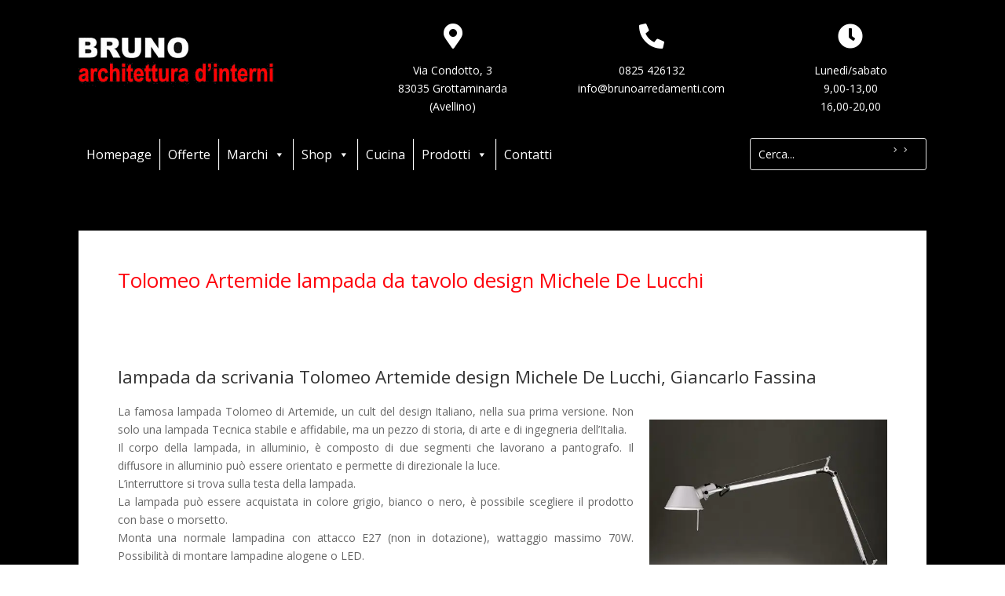

--- FILE ---
content_type: text/html; charset=UTF-8
request_url: https://www.brunoarredamenti.com/prodotti/illuminazione/artemide/tolomeo-artemide-lampada-da-tavolo-design-michele-de-lucchi
body_size: 34866
content:
<!DOCTYPE html>
<html lang="it-IT">
<head>
	<meta charset="UTF-8" />
<meta http-equiv="X-UA-Compatible" content="IE=edge">
	<link rel="pingback" href="https://www.brunoarredamenti.com/xmlrpc.php" />

	<script type="text/javascript">
		document.documentElement.className = 'js';
	</script>
	
	<meta name='robots' content='index, follow, max-image-preview:large, max-snippet:-1, max-video-preview:-1' />
<script type="text/javascript">
			let jqueryParams=[],jQuery=function(r){return jqueryParams=[...jqueryParams,r],jQuery},$=function(r){return jqueryParams=[...jqueryParams,r],$};window.jQuery=jQuery,window.$=jQuery;let customHeadScripts=!1;jQuery.fn=jQuery.prototype={},$.fn=jQuery.prototype={},jQuery.noConflict=function(r){if(window.jQuery)return jQuery=window.jQuery,$=window.jQuery,customHeadScripts=!0,jQuery.noConflict},jQuery.ready=function(r){jqueryParams=[...jqueryParams,r]},$.ready=function(r){jqueryParams=[...jqueryParams,r]},jQuery.load=function(r){jqueryParams=[...jqueryParams,r]},$.load=function(r){jqueryParams=[...jqueryParams,r]},jQuery.fn.ready=function(r){jqueryParams=[...jqueryParams,r]},$.fn.ready=function(r){jqueryParams=[...jqueryParams,r]};</script>
	<!-- This site is optimized with the Yoast SEO plugin v26.7 - https://yoast.com/wordpress/plugins/seo/ -->
	<title>Tolomeo Artemide lampada da tavolo design Michele De Lucchi - Bruno Arredamenti</title>
	<meta name="description" content="Lampada Tolomeo Artemide Offerta" />
	<link rel="canonical" href="https://www.brunoarredamenti.com/prodotti/illuminazione/artemide/tolomeo-artemide-lampada-da-tavolo-design-michele-de-lucchi" />
	<meta property="og:locale" content="it_IT" />
	<meta property="og:type" content="article" />
	<meta property="og:title" content="Tolomeo Artemide lampada da tavolo design Michele De Lucchi - Bruno Arredamenti" />
	<meta property="og:description" content="Lampada Tolomeo Artemide Offerta" />
	<meta property="og:url" content="https://www.brunoarredamenti.com/prodotti/illuminazione/artemide/tolomeo-artemide-lampada-da-tavolo-design-michele-de-lucchi" />
	<meta property="og:site_name" content="Bruno Arredamenti" />
	<meta property="article:published_time" content="2021-02-17T15:03:22+00:00" />
	<meta property="article:modified_time" content="2024-03-18T17:35:43+00:00" />
	<meta property="og:image" content="https://www.brunoarredamenti.com/wp-content/uploads/2021/02/472-big-tolomeo-b01-1.jpg" />
	<meta property="og:image:width" content="489" />
	<meta property="og:image:height" content="399" />
	<meta property="og:image:type" content="image/jpeg" />
	<meta name="author" content="Bruno" />
	<meta name="twitter:card" content="summary_large_image" />
	<meta name="twitter:label1" content="Scritto da" />
	<meta name="twitter:data1" content="Bruno" />
	<meta name="twitter:label2" content="Tempo di lettura stimato" />
	<meta name="twitter:data2" content="2 minuti" />
	<script type="application/ld+json" class="yoast-schema-graph">{"@context":"https://schema.org","@graph":[{"@type":"Article","@id":"https://www.brunoarredamenti.com/prodotti/illuminazione/artemide/tolomeo-artemide-lampada-da-tavolo-design-michele-de-lucchi#article","isPartOf":{"@id":"https://www.brunoarredamenti.com/prodotti/illuminazione/artemide/tolomeo-artemide-lampada-da-tavolo-design-michele-de-lucchi"},"author":{"name":"Bruno","@id":"https://www.brunoarredamenti.com/#/schema/person/0b6c7f2948a4d09a08583dcf0a62baf8"},"headline":"Tolomeo Artemide lampada da tavolo design Michele De Lucchi","datePublished":"2021-02-17T15:03:22+00:00","dateModified":"2024-03-18T17:35:43+00:00","mainEntityOfPage":{"@id":"https://www.brunoarredamenti.com/prodotti/illuminazione/artemide/tolomeo-artemide-lampada-da-tavolo-design-michele-de-lucchi"},"wordCount":259,"image":{"@id":"https://www.brunoarredamenti.com/prodotti/illuminazione/artemide/tolomeo-artemide-lampada-da-tavolo-design-michele-de-lucchi#primaryimage"},"thumbnailUrl":"https://www.brunoarredamenti.com/wp-content/uploads/2021/02/472-big-tolomeo-b01-1.jpg","articleSection":["Artemide"],"inLanguage":"it-IT"},{"@type":"WebPage","@id":"https://www.brunoarredamenti.com/prodotti/illuminazione/artemide/tolomeo-artemide-lampada-da-tavolo-design-michele-de-lucchi","url":"https://www.brunoarredamenti.com/prodotti/illuminazione/artemide/tolomeo-artemide-lampada-da-tavolo-design-michele-de-lucchi","name":"Tolomeo Artemide lampada da tavolo design Michele De Lucchi - Bruno Arredamenti","isPartOf":{"@id":"https://www.brunoarredamenti.com/#website"},"primaryImageOfPage":{"@id":"https://www.brunoarredamenti.com/prodotti/illuminazione/artemide/tolomeo-artemide-lampada-da-tavolo-design-michele-de-lucchi#primaryimage"},"image":{"@id":"https://www.brunoarredamenti.com/prodotti/illuminazione/artemide/tolomeo-artemide-lampada-da-tavolo-design-michele-de-lucchi#primaryimage"},"thumbnailUrl":"https://www.brunoarredamenti.com/wp-content/uploads/2021/02/472-big-tolomeo-b01-1.jpg","datePublished":"2021-02-17T15:03:22+00:00","dateModified":"2024-03-18T17:35:43+00:00","author":{"@id":"https://www.brunoarredamenti.com/#/schema/person/0b6c7f2948a4d09a08583dcf0a62baf8"},"description":"Lampada Tolomeo Artemide Offerta","breadcrumb":{"@id":"https://www.brunoarredamenti.com/prodotti/illuminazione/artemide/tolomeo-artemide-lampada-da-tavolo-design-michele-de-lucchi#breadcrumb"},"inLanguage":"it-IT","potentialAction":[{"@type":"ReadAction","target":["https://www.brunoarredamenti.com/prodotti/illuminazione/artemide/tolomeo-artemide-lampada-da-tavolo-design-michele-de-lucchi"]}]},{"@type":"ImageObject","inLanguage":"it-IT","@id":"https://www.brunoarredamenti.com/prodotti/illuminazione/artemide/tolomeo-artemide-lampada-da-tavolo-design-michele-de-lucchi#primaryimage","url":"https://www.brunoarredamenti.com/wp-content/uploads/2021/02/472-big-tolomeo-b01-1.jpg","contentUrl":"https://www.brunoarredamenti.com/wp-content/uploads/2021/02/472-big-tolomeo-b01-1.jpg","width":489,"height":399},{"@type":"BreadcrumbList","@id":"https://www.brunoarredamenti.com/prodotti/illuminazione/artemide/tolomeo-artemide-lampada-da-tavolo-design-michele-de-lucchi#breadcrumb","itemListElement":[{"@type":"ListItem","position":1,"name":"Home","item":"https://www.brunoarredamenti.com/"},{"@type":"ListItem","position":2,"name":"Tolomeo Artemide lampada da tavolo design Michele De Lucchi"}]},{"@type":"WebSite","@id":"https://www.brunoarredamenti.com/#website","url":"https://www.brunoarredamenti.com/","name":"Bruno Arredamenti","description":"Architettura d&#039;interni","potentialAction":[{"@type":"SearchAction","target":{"@type":"EntryPoint","urlTemplate":"https://www.brunoarredamenti.com/?s={search_term_string}"},"query-input":{"@type":"PropertyValueSpecification","valueRequired":true,"valueName":"search_term_string"}}],"inLanguage":"it-IT"},{"@type":"Person","@id":"https://www.brunoarredamenti.com/#/schema/person/0b6c7f2948a4d09a08583dcf0a62baf8","name":"Bruno","image":{"@type":"ImageObject","inLanguage":"it-IT","@id":"https://www.brunoarredamenti.com/#/schema/person/image/","url":"https://secure.gravatar.com/avatar/64e70761365818352523e8276a93d55f9e2f6a98687914c4f36bfd25562868f9?s=96&d=mm&r=g","contentUrl":"https://secure.gravatar.com/avatar/64e70761365818352523e8276a93d55f9e2f6a98687914c4f36bfd25562868f9?s=96&d=mm&r=g","caption":"Bruno"},"url":"https://www.brunoarredamenti.com/author/infobrunoarredamenti-com"}]}</script>
	<!-- / Yoast SEO plugin. -->


<link rel='dns-prefetch' href='//fonts.googleapis.com' />
<link rel='dns-prefetch' href='//use.fontawesome.com' />
<link rel="alternate" type="application/rss+xml" title="Bruno Arredamenti &raquo; Feed" href="https://www.brunoarredamenti.com/feed" />
<link rel="alternate" type="application/rss+xml" title="Bruno Arredamenti &raquo; Feed dei commenti" href="https://www.brunoarredamenti.com/comments/feed" />
<link rel="alternate" type="application/rss+xml" title="Bruno Arredamenti &raquo; Tolomeo Artemide lampada da tavolo design Michele De Lucchi Feed dei commenti" href="https://www.brunoarredamenti.com/prodotti/illuminazione/artemide/tolomeo-artemide-lampada-da-tavolo-design-michele-de-lucchi/feed" />
<link rel="alternate" title="oEmbed (JSON)" type="application/json+oembed" href="https://www.brunoarredamenti.com/wp-json/oembed/1.0/embed?url=https%3A%2F%2Fwww.brunoarredamenti.com%2Fprodotti%2Filluminazione%2Fartemide%2Ftolomeo-artemide-lampada-da-tavolo-design-michele-de-lucchi" />
<link rel="alternate" title="oEmbed (XML)" type="text/xml+oembed" href="https://www.brunoarredamenti.com/wp-json/oembed/1.0/embed?url=https%3A%2F%2Fwww.brunoarredamenti.com%2Fprodotti%2Filluminazione%2Fartemide%2Ftolomeo-artemide-lampada-da-tavolo-design-michele-de-lucchi&#038;format=xml" />
<meta content="Divi - Child v.4.8.2" name="generator"/><style id='font-awesome-svg-styles-default-inline-css' type='text/css'>
.svg-inline--fa {
  display: inline-block;
  height: 1em;
  overflow: visible;
  vertical-align: -.125em;
}
/*# sourceURL=font-awesome-svg-styles-default-inline-css */
</style>
<link rel='stylesheet' id='font-awesome-svg-styles-css' href='http://www.brunoarredamenti.com/wp-content/uploads/font-awesome/v5.15.2/css/svg-with-js.css' type='text/css' media='all' />
<style id='font-awesome-svg-styles-inline-css' type='text/css'>
   .wp-block-font-awesome-icon svg::before,
   .wp-rich-text-font-awesome-icon svg::before {content: unset;}
/*# sourceURL=font-awesome-svg-styles-inline-css */
</style>
<link rel='stylesheet' id='cpsh-shortcodes-css' href='https://www.brunoarredamenti.com/wp-content/plugins/column-shortcodes//assets/css/shortcodes.css?ver=1.0.1' type='text/css' media='all' />
<link rel='stylesheet' id='contact-form-7-css' href='https://www.brunoarredamenti.com/wp-content/plugins/contact-form-7/includes/css/styles.css?ver=6.1.4' type='text/css' media='all' />
<link rel='stylesheet' id='crp-public-css' href='https://www.brunoarredamenti.com/wp-content/plugins/custom-related-posts/dist/public.css?ver=1.8.0' type='text/css' media='all' />
<link rel='stylesheet' id='megamenu-css' href='https://www.brunoarredamenti.com/wp-content/uploads/maxmegamenu/style.css?ver=9cc143' type='text/css' media='all' />
<link rel='stylesheet' id='dashicons-css' href='https://www.brunoarredamenti.com/wp-includes/css/dashicons.min.css?ver=0df4550b9d25a6476ea6f65460e5aa12' type='text/css' media='all' />
<link rel='stylesheet' id='et-divi-open-sans-css' href='https://fonts.googleapis.com/css?family=Open+Sans:300italic,400italic,600italic,700italic,800italic,400,300,600,700,800&#038;subset=latin,latin-ext&#038;display=swap' type='text/css' media='all' />
<link rel='stylesheet' id='font-awesome-official-css' href='https://use.fontawesome.com/releases/v5.15.2/css/all.css' type='text/css' media='all' integrity="sha384-vSIIfh2YWi9wW0r9iZe7RJPrKwp6bG+s9QZMoITbCckVJqGCCRhc+ccxNcdpHuYu" crossorigin="anonymous" />
<style id='divi-style-parent-inline-inline-css' type='text/css'>
/*!
Theme Name: Divi
Theme URI: http://www.elegantthemes.com/gallery/divi/
Version: 4.27.5
Description: Smart. Flexible. Beautiful. Divi is the most powerful theme in our collection.
Author: Elegant Themes
Author URI: http://www.elegantthemes.com
License: GNU General Public License v2
License URI: http://www.gnu.org/licenses/gpl-2.0.html
*/

a,abbr,acronym,address,applet,b,big,blockquote,body,center,cite,code,dd,del,dfn,div,dl,dt,em,fieldset,font,form,h1,h2,h3,h4,h5,h6,html,i,iframe,img,ins,kbd,label,legend,li,object,ol,p,pre,q,s,samp,small,span,strike,strong,sub,sup,tt,u,ul,var{margin:0;padding:0;border:0;outline:0;font-size:100%;-ms-text-size-adjust:100%;-webkit-text-size-adjust:100%;vertical-align:baseline;background:transparent}body{line-height:1}ol,ul{list-style:none}blockquote,q{quotes:none}blockquote:after,blockquote:before,q:after,q:before{content:"";content:none}blockquote{margin:20px 0 30px;border-left:5px solid;padding-left:20px}:focus{outline:0}del{text-decoration:line-through}pre{overflow:auto;padding:10px}figure{margin:0}table{border-collapse:collapse;border-spacing:0}article,aside,footer,header,hgroup,nav,section{display:block}body{font-family:Open Sans,Arial,sans-serif;font-size:14px;color:#666;background-color:#fff;line-height:1.7em;font-weight:500;-webkit-font-smoothing:antialiased;-moz-osx-font-smoothing:grayscale}body.page-template-page-template-blank-php #page-container{padding-top:0!important}body.et_cover_background{background-size:cover!important;background-position:top!important;background-repeat:no-repeat!important;background-attachment:fixed}a{color:#2ea3f2}a,a:hover{text-decoration:none}p{padding-bottom:1em}p:not(.has-background):last-of-type{padding-bottom:0}p.et_normal_padding{padding-bottom:1em}strong{font-weight:700}cite,em,i{font-style:italic}code,pre{font-family:Courier New,monospace;margin-bottom:10px}ins{text-decoration:none}sub,sup{height:0;line-height:1;position:relative;vertical-align:baseline}sup{bottom:.8em}sub{top:.3em}dl{margin:0 0 1.5em}dl dt{font-weight:700}dd{margin-left:1.5em}blockquote p{padding-bottom:0}embed,iframe,object,video{max-width:100%}h1,h2,h3,h4,h5,h6{color:#333;padding-bottom:10px;line-height:1em;font-weight:500}h1 a,h2 a,h3 a,h4 a,h5 a,h6 a{color:inherit}h1{font-size:30px}h2{font-size:26px}h3{font-size:22px}h4{font-size:18px}h5{font-size:16px}h6{font-size:14px}input{-webkit-appearance:none}input[type=checkbox]{-webkit-appearance:checkbox}input[type=radio]{-webkit-appearance:radio}input.text,input.title,input[type=email],input[type=password],input[type=tel],input[type=text],select,textarea{background-color:#fff;border:1px solid #bbb;padding:2px;color:#4e4e4e}input.text:focus,input.title:focus,input[type=text]:focus,select:focus,textarea:focus{border-color:#2d3940;color:#3e3e3e}input.text,input.title,input[type=text],select,textarea{margin:0}textarea{padding:4px}button,input,select,textarea{font-family:inherit}img{max-width:100%;height:auto}.clear{clear:both}br.clear{margin:0;padding:0}.pagination{clear:both}#et_search_icon:hover,.et-social-icon a:hover,.et_password_protected_form .et_submit_button,.form-submit .et_pb_buttontton.alt.disabled,.nav-single a,.posted_in a{color:#2ea3f2}.et-search-form,blockquote{border-color:#2ea3f2}#main-content{background-color:#fff}.container{width:80%;max-width:1080px;margin:auto;position:relative}body:not(.et-tb) #main-content .container,body:not(.et-tb-has-header) #main-content .container{padding-top:58px}.et_full_width_page #main-content .container:before{display:none}.main_title{margin-bottom:20px}.et_password_protected_form .et_submit_button:hover,.form-submit .et_pb_button:hover{background:rgba(0,0,0,.05)}.et_button_icon_visible .et_pb_button{padding-right:2em;padding-left:.7em}.et_button_icon_visible .et_pb_button:after{opacity:1;margin-left:0}.et_button_left .et_pb_button:hover:after{left:.15em}.et_button_left .et_pb_button:after{margin-left:0;left:1em}.et_button_icon_visible.et_button_left .et_pb_button,.et_button_left .et_pb_button:hover,.et_button_left .et_pb_module .et_pb_button:hover{padding-left:2em;padding-right:.7em}.et_button_icon_visible.et_button_left .et_pb_button:after,.et_button_left .et_pb_button:hover:after{left:.15em}.et_password_protected_form .et_submit_button:hover,.form-submit .et_pb_button:hover{padding:.3em 1em}.et_button_no_icon .et_pb_button:after{display:none}.et_button_no_icon.et_button_icon_visible.et_button_left .et_pb_button,.et_button_no_icon.et_button_left .et_pb_button:hover,.et_button_no_icon .et_pb_button,.et_button_no_icon .et_pb_button:hover{padding:.3em 1em!important}.et_button_custom_icon .et_pb_button:after{line-height:1.7em}.et_button_custom_icon.et_button_icon_visible .et_pb_button:after,.et_button_custom_icon .et_pb_button:hover:after{margin-left:.3em}#left-area .post_format-post-format-gallery .wp-block-gallery:first-of-type{padding:0;margin-bottom:-16px}.entry-content table:not(.variations){border:1px solid #eee;margin:0 0 15px;text-align:left;width:100%}.entry-content thead th,.entry-content tr th{color:#555;font-weight:700;padding:9px 24px}.entry-content tr td{border-top:1px solid #eee;padding:6px 24px}#left-area ul,.entry-content ul,.et-l--body ul,.et-l--footer ul,.et-l--header ul{list-style-type:disc;padding:0 0 23px 1em;line-height:26px}#left-area ol,.entry-content ol,.et-l--body ol,.et-l--footer ol,.et-l--header ol{list-style-type:decimal;list-style-position:inside;padding:0 0 23px;line-height:26px}#left-area ul li ul,.entry-content ul li ol{padding:2px 0 2px 20px}#left-area ol li ul,.entry-content ol li ol,.et-l--body ol li ol,.et-l--footer ol li ol,.et-l--header ol li ol{padding:2px 0 2px 35px}#left-area ul.wp-block-gallery{display:-webkit-box;display:-ms-flexbox;display:flex;-ms-flex-wrap:wrap;flex-wrap:wrap;list-style-type:none;padding:0}#left-area ul.products{padding:0!important;line-height:1.7!important;list-style:none!important}.gallery-item a{display:block}.gallery-caption,.gallery-item a{width:90%}#wpadminbar{z-index:100001}#left-area .post-meta{font-size:14px;padding-bottom:15px}#left-area .post-meta a{text-decoration:none;color:#666}#left-area .et_featured_image{padding-bottom:7px}.single .post{padding-bottom:25px}body.single .et_audio_content{margin-bottom:-6px}.nav-single a{text-decoration:none;color:#2ea3f2;font-size:14px;font-weight:400}.nav-previous{float:left}.nav-next{float:right}.et_password_protected_form p input{background-color:#eee;border:none!important;width:100%!important;border-radius:0!important;font-size:14px;color:#999!important;padding:16px!important;-webkit-box-sizing:border-box;box-sizing:border-box}.et_password_protected_form label{display:none}.et_password_protected_form .et_submit_button{font-family:inherit;display:block;float:right;margin:8px auto 0;cursor:pointer}.post-password-required p.nocomments.container{max-width:100%}.post-password-required p.nocomments.container:before{display:none}.aligncenter,div.post .new-post .aligncenter{display:block;margin-left:auto;margin-right:auto}.wp-caption{border:1px solid #ddd;text-align:center;background-color:#f3f3f3;margin-bottom:10px;max-width:96%;padding:8px}.wp-caption.alignleft{margin:0 30px 20px 0}.wp-caption.alignright{margin:0 0 20px 30px}.wp-caption img{margin:0;padding:0;border:0}.wp-caption p.wp-caption-text{font-size:12px;padding:0 4px 5px;margin:0}.alignright{float:right}.alignleft{float:left}img.alignleft{display:inline;float:left;margin-right:15px}img.alignright{display:inline;float:right;margin-left:15px}.page.et_pb_pagebuilder_layout #main-content{background-color:transparent}body #main-content .et_builder_inner_content>h1,body #main-content .et_builder_inner_content>h2,body #main-content .et_builder_inner_content>h3,body #main-content .et_builder_inner_content>h4,body #main-content .et_builder_inner_content>h5,body #main-content .et_builder_inner_content>h6{line-height:1.4em}body #main-content .et_builder_inner_content>p{line-height:1.7em}.wp-block-pullquote{margin:20px 0 30px}.wp-block-pullquote.has-background blockquote{border-left:none}.wp-block-group.has-background{padding:1.5em 1.5em .5em}@media (min-width:981px){#left-area{width:79.125%;padding-bottom:23px}#main-content .container:before{content:"";position:absolute;top:0;height:100%;width:1px;background-color:#e2e2e2}.et_full_width_page #left-area,.et_no_sidebar #left-area{float:none;width:100%!important}.et_full_width_page #left-area{padding-bottom:0}.et_no_sidebar #main-content .container:before{display:none}}@media (max-width:980px){#page-container{padding-top:80px}.et-tb #page-container,.et-tb-has-header #page-container{padding-top:0!important}#left-area,#sidebar{width:100%!important}#main-content .container:before{display:none!important}.et_full_width_page .et_gallery_item:nth-child(4n+1){clear:none}}@media print{#page-container{padding-top:0!important}}#wp-admin-bar-et-use-visual-builder a:before{font-family:ETmodules!important;content:"\e625";font-size:30px!important;width:28px;margin-top:-3px;color:#974df3!important}#wp-admin-bar-et-use-visual-builder:hover a:before{color:#fff!important}#wp-admin-bar-et-use-visual-builder:hover a,#wp-admin-bar-et-use-visual-builder a:hover{transition:background-color .5s ease;-webkit-transition:background-color .5s ease;-moz-transition:background-color .5s ease;background-color:#7e3bd0!important;color:#fff!important}* html .clearfix,:first-child+html .clearfix{zoom:1}.iphone .et_pb_section_video_bg video::-webkit-media-controls-start-playback-button{display:none!important;-webkit-appearance:none}.et_mobile_device .et_pb_section_parallax .et_pb_parallax_css{background-attachment:scroll}.et-social-facebook a.icon:before{content:"\e093"}.et-social-twitter a.icon:before{content:"\e094"}.et-social-google-plus a.icon:before{content:"\e096"}.et-social-instagram a.icon:before{content:"\e09a"}.et-social-rss a.icon:before{content:"\e09e"}.ai1ec-single-event:after{content:" ";display:table;clear:both}.evcal_event_details .evcal_evdata_cell .eventon_details_shading_bot.eventon_details_shading_bot{z-index:3}.wp-block-divi-layout{margin-bottom:1em}*{-webkit-box-sizing:border-box;box-sizing:border-box}#et-info-email:before,#et-info-phone:before,#et_search_icon:before,.comment-reply-link:after,.et-cart-info span:before,.et-pb-arrow-next:before,.et-pb-arrow-prev:before,.et-social-icon a:before,.et_audio_container .mejs-playpause-button button:before,.et_audio_container .mejs-volume-button button:before,.et_overlay:before,.et_password_protected_form .et_submit_button:after,.et_pb_button:after,.et_pb_contact_reset:after,.et_pb_contact_submit:after,.et_pb_font_icon:before,.et_pb_newsletter_button:after,.et_pb_pricing_table_button:after,.et_pb_promo_button:after,.et_pb_testimonial:before,.et_pb_toggle_title:before,.form-submit .et_pb_button:after,.mobile_menu_bar:before,a.et_pb_more_button:after{font-family:ETmodules!important;speak:none;font-style:normal;font-weight:400;-webkit-font-feature-settings:normal;font-feature-settings:normal;font-variant:normal;text-transform:none;line-height:1;-webkit-font-smoothing:antialiased;-moz-osx-font-smoothing:grayscale;text-shadow:0 0;direction:ltr}.et-pb-icon,.et_pb_custom_button_icon.et_pb_button:after,.et_pb_login .et_pb_custom_button_icon.et_pb_button:after,.et_pb_woo_custom_button_icon .button.et_pb_custom_button_icon.et_pb_button:after,.et_pb_woo_custom_button_icon .button.et_pb_custom_button_icon.et_pb_button:hover:after{content:attr(data-icon)}.et-pb-icon{font-family:ETmodules;speak:none;font-weight:400;-webkit-font-feature-settings:normal;font-feature-settings:normal;font-variant:normal;text-transform:none;line-height:1;-webkit-font-smoothing:antialiased;font-size:96px;font-style:normal;display:inline-block;-webkit-box-sizing:border-box;box-sizing:border-box;direction:ltr}#et-ajax-saving{display:none;-webkit-transition:background .3s,-webkit-box-shadow .3s;transition:background .3s,-webkit-box-shadow .3s;transition:background .3s,box-shadow .3s;transition:background .3s,box-shadow .3s,-webkit-box-shadow .3s;-webkit-box-shadow:rgba(0,139,219,.247059) 0 0 60px;box-shadow:0 0 60px rgba(0,139,219,.247059);position:fixed;top:50%;left:50%;width:50px;height:50px;background:#fff;border-radius:50px;margin:-25px 0 0 -25px;z-index:999999;text-align:center}#et-ajax-saving img{margin:9px}.et-safe-mode-indicator,.et-safe-mode-indicator:focus,.et-safe-mode-indicator:hover{-webkit-box-shadow:0 5px 10px rgba(41,196,169,.15);box-shadow:0 5px 10px rgba(41,196,169,.15);background:#29c4a9;color:#fff;font-size:14px;font-weight:600;padding:12px;line-height:16px;border-radius:3px;position:fixed;bottom:30px;right:30px;z-index:999999;text-decoration:none;font-family:Open Sans,sans-serif;-webkit-font-smoothing:antialiased;-moz-osx-font-smoothing:grayscale}.et_pb_button{font-size:20px;font-weight:500;padding:.3em 1em;line-height:1.7em!important;background-color:transparent;background-size:cover;background-position:50%;background-repeat:no-repeat;border:2px solid;border-radius:3px;-webkit-transition-duration:.2s;transition-duration:.2s;-webkit-transition-property:all!important;transition-property:all!important}.et_pb_button,.et_pb_button_inner{position:relative}.et_pb_button:hover,.et_pb_module .et_pb_button:hover{border:2px solid transparent;padding:.3em 2em .3em .7em}.et_pb_button:hover{background-color:hsla(0,0%,100%,.2)}.et_pb_bg_layout_light.et_pb_button:hover,.et_pb_bg_layout_light .et_pb_button:hover{background-color:rgba(0,0,0,.05)}.et_pb_button:after,.et_pb_button:before{font-size:32px;line-height:1em;content:"\35";opacity:0;position:absolute;margin-left:-1em;-webkit-transition:all .2s;transition:all .2s;text-transform:none;-webkit-font-feature-settings:"kern" off;font-feature-settings:"kern" off;font-variant:none;font-style:normal;font-weight:400;text-shadow:none}.et_pb_button.et_hover_enabled:hover:after,.et_pb_button.et_pb_hovered:hover:after{-webkit-transition:none!important;transition:none!important}.et_pb_button:before{display:none}.et_pb_button:hover:after{opacity:1;margin-left:0}.et_pb_column_1_3 h1,.et_pb_column_1_4 h1,.et_pb_column_1_5 h1,.et_pb_column_1_6 h1,.et_pb_column_2_5 h1{font-size:26px}.et_pb_column_1_3 h2,.et_pb_column_1_4 h2,.et_pb_column_1_5 h2,.et_pb_column_1_6 h2,.et_pb_column_2_5 h2{font-size:23px}.et_pb_column_1_3 h3,.et_pb_column_1_4 h3,.et_pb_column_1_5 h3,.et_pb_column_1_6 h3,.et_pb_column_2_5 h3{font-size:20px}.et_pb_column_1_3 h4,.et_pb_column_1_4 h4,.et_pb_column_1_5 h4,.et_pb_column_1_6 h4,.et_pb_column_2_5 h4{font-size:18px}.et_pb_column_1_3 h5,.et_pb_column_1_4 h5,.et_pb_column_1_5 h5,.et_pb_column_1_6 h5,.et_pb_column_2_5 h5{font-size:16px}.et_pb_column_1_3 h6,.et_pb_column_1_4 h6,.et_pb_column_1_5 h6,.et_pb_column_1_6 h6,.et_pb_column_2_5 h6{font-size:15px}.et_pb_bg_layout_dark,.et_pb_bg_layout_dark h1,.et_pb_bg_layout_dark h2,.et_pb_bg_layout_dark h3,.et_pb_bg_layout_dark h4,.et_pb_bg_layout_dark h5,.et_pb_bg_layout_dark h6{color:#fff!important}.et_pb_module.et_pb_text_align_left{text-align:left}.et_pb_module.et_pb_text_align_center{text-align:center}.et_pb_module.et_pb_text_align_right{text-align:right}.et_pb_module.et_pb_text_align_justified{text-align:justify}.clearfix:after{visibility:hidden;display:block;font-size:0;content:" ";clear:both;height:0}.et_pb_bg_layout_light .et_pb_more_button{color:#2ea3f2}.et_builder_inner_content{position:relative;z-index:1}header .et_builder_inner_content{z-index:2}.et_pb_css_mix_blend_mode_passthrough{mix-blend-mode:unset!important}.et_pb_image_container{margin:-20px -20px 29px}.et_pb_module_inner{position:relative}.et_hover_enabled_preview{z-index:2}.et_hover_enabled:hover{position:relative;z-index:2}.et_pb_all_tabs,.et_pb_module,.et_pb_posts_nav a,.et_pb_tab,.et_pb_with_background{position:relative;background-size:cover;background-position:50%;background-repeat:no-repeat}.et_pb_background_mask,.et_pb_background_pattern{bottom:0;left:0;position:absolute;right:0;top:0}.et_pb_background_mask{background-size:calc(100% + 2px) calc(100% + 2px);background-repeat:no-repeat;background-position:50%;overflow:hidden}.et_pb_background_pattern{background-position:0 0;background-repeat:repeat}.et_pb_with_border{position:relative;border:0 solid #333}.post-password-required .et_pb_row{padding:0;width:100%}.post-password-required .et_password_protected_form{min-height:0}body.et_pb_pagebuilder_layout.et_pb_show_title .post-password-required .et_password_protected_form h1,body:not(.et_pb_pagebuilder_layout) .post-password-required .et_password_protected_form h1{display:none}.et_pb_no_bg{padding:0!important}.et_overlay.et_pb_inline_icon:before,.et_pb_inline_icon:before{content:attr(data-icon)}.et_pb_more_button{color:inherit;text-shadow:none;text-decoration:none;display:inline-block;margin-top:20px}.et_parallax_bg_wrap{overflow:hidden;position:absolute;top:0;right:0;bottom:0;left:0}.et_parallax_bg{background-repeat:no-repeat;background-position:top;background-size:cover;position:absolute;bottom:0;left:0;width:100%;height:100%;display:block}.et_parallax_bg.et_parallax_bg__hover,.et_parallax_bg.et_parallax_bg_phone,.et_parallax_bg.et_parallax_bg_tablet,.et_parallax_gradient.et_parallax_gradient__hover,.et_parallax_gradient.et_parallax_gradient_phone,.et_parallax_gradient.et_parallax_gradient_tablet,.et_pb_section_parallax_hover:hover .et_parallax_bg:not(.et_parallax_bg__hover),.et_pb_section_parallax_hover:hover .et_parallax_gradient:not(.et_parallax_gradient__hover){display:none}.et_pb_section_parallax_hover:hover .et_parallax_bg.et_parallax_bg__hover,.et_pb_section_parallax_hover:hover .et_parallax_gradient.et_parallax_gradient__hover{display:block}.et_parallax_gradient{bottom:0;display:block;left:0;position:absolute;right:0;top:0}.et_pb_module.et_pb_section_parallax,.et_pb_posts_nav a.et_pb_section_parallax,.et_pb_tab.et_pb_section_parallax{position:relative}.et_pb_section_parallax .et_pb_parallax_css,.et_pb_slides .et_parallax_bg.et_pb_parallax_css{background-attachment:fixed}body.et-bfb .et_pb_section_parallax .et_pb_parallax_css,body.et-bfb .et_pb_slides .et_parallax_bg.et_pb_parallax_css{background-attachment:scroll;bottom:auto}.et_pb_section_parallax.et_pb_column .et_pb_module,.et_pb_section_parallax.et_pb_row .et_pb_column,.et_pb_section_parallax.et_pb_row .et_pb_module{z-index:9;position:relative}.et_pb_more_button:hover:after{opacity:1;margin-left:0}.et_pb_preload .et_pb_section_video_bg,.et_pb_preload>div{visibility:hidden}.et_pb_preload,.et_pb_section.et_pb_section_video.et_pb_preload{position:relative;background:#464646!important}.et_pb_preload:before{content:"";position:absolute;top:50%;left:50%;background:url(https://www.brunoarredamenti.com/wp-content/themes/Divi/includes/builder/styles/images/preloader.gif) no-repeat;border-radius:32px;width:32px;height:32px;margin:-16px 0 0 -16px}.box-shadow-overlay{position:absolute;top:0;left:0;width:100%;height:100%;z-index:10;pointer-events:none}.et_pb_section>.box-shadow-overlay~.et_pb_row{z-index:11}body.safari .section_has_divider{will-change:transform}.et_pb_row>.box-shadow-overlay{z-index:8}.has-box-shadow-overlay{position:relative}.et_clickable{cursor:pointer}.screen-reader-text{border:0;clip:rect(1px,1px,1px,1px);-webkit-clip-path:inset(50%);clip-path:inset(50%);height:1px;margin:-1px;overflow:hidden;padding:0;position:absolute!important;width:1px;word-wrap:normal!important}.et_multi_view_hidden,.et_multi_view_hidden_image{display:none!important}@keyframes multi-view-image-fade{0%{opacity:0}10%{opacity:.1}20%{opacity:.2}30%{opacity:.3}40%{opacity:.4}50%{opacity:.5}60%{opacity:.6}70%{opacity:.7}80%{opacity:.8}90%{opacity:.9}to{opacity:1}}.et_multi_view_image__loading{visibility:hidden}.et_multi_view_image__loaded{-webkit-animation:multi-view-image-fade .5s;animation:multi-view-image-fade .5s}#et-pb-motion-effects-offset-tracker{visibility:hidden!important;opacity:0;position:absolute;top:0;left:0}.et-pb-before-scroll-animation{opacity:0}header.et-l.et-l--header:after{clear:both;display:block;content:""}.et_pb_module{-webkit-animation-timing-function:linear;animation-timing-function:linear;-webkit-animation-duration:.2s;animation-duration:.2s}@-webkit-keyframes fadeBottom{0%{opacity:0;-webkit-transform:translateY(10%);transform:translateY(10%)}to{opacity:1;-webkit-transform:translateY(0);transform:translateY(0)}}@keyframes fadeBottom{0%{opacity:0;-webkit-transform:translateY(10%);transform:translateY(10%)}to{opacity:1;-webkit-transform:translateY(0);transform:translateY(0)}}@-webkit-keyframes fadeLeft{0%{opacity:0;-webkit-transform:translateX(-10%);transform:translateX(-10%)}to{opacity:1;-webkit-transform:translateX(0);transform:translateX(0)}}@keyframes fadeLeft{0%{opacity:0;-webkit-transform:translateX(-10%);transform:translateX(-10%)}to{opacity:1;-webkit-transform:translateX(0);transform:translateX(0)}}@-webkit-keyframes fadeRight{0%{opacity:0;-webkit-transform:translateX(10%);transform:translateX(10%)}to{opacity:1;-webkit-transform:translateX(0);transform:translateX(0)}}@keyframes fadeRight{0%{opacity:0;-webkit-transform:translateX(10%);transform:translateX(10%)}to{opacity:1;-webkit-transform:translateX(0);transform:translateX(0)}}@-webkit-keyframes fadeTop{0%{opacity:0;-webkit-transform:translateY(-10%);transform:translateY(-10%)}to{opacity:1;-webkit-transform:translateX(0);transform:translateX(0)}}@keyframes fadeTop{0%{opacity:0;-webkit-transform:translateY(-10%);transform:translateY(-10%)}to{opacity:1;-webkit-transform:translateX(0);transform:translateX(0)}}@-webkit-keyframes fadeIn{0%{opacity:0}to{opacity:1}}@keyframes fadeIn{0%{opacity:0}to{opacity:1}}.et-waypoint:not(.et_pb_counters){opacity:0}@media (min-width:981px){.et_pb_section.et_section_specialty div.et_pb_row .et_pb_column .et_pb_column .et_pb_module.et-last-child,.et_pb_section.et_section_specialty div.et_pb_row .et_pb_column .et_pb_column .et_pb_module:last-child,.et_pb_section.et_section_specialty div.et_pb_row .et_pb_column .et_pb_row_inner .et_pb_column .et_pb_module.et-last-child,.et_pb_section.et_section_specialty div.et_pb_row .et_pb_column .et_pb_row_inner .et_pb_column .et_pb_module:last-child,.et_pb_section div.et_pb_row .et_pb_column .et_pb_module.et-last-child,.et_pb_section div.et_pb_row .et_pb_column .et_pb_module:last-child{margin-bottom:0}}@media (max-width:980px){.et_overlay.et_pb_inline_icon_tablet:before,.et_pb_inline_icon_tablet:before{content:attr(data-icon-tablet)}.et_parallax_bg.et_parallax_bg_tablet_exist,.et_parallax_gradient.et_parallax_gradient_tablet_exist{display:none}.et_parallax_bg.et_parallax_bg_tablet,.et_parallax_gradient.et_parallax_gradient_tablet{display:block}.et_pb_column .et_pb_module{margin-bottom:30px}.et_pb_row .et_pb_column .et_pb_module.et-last-child,.et_pb_row .et_pb_column .et_pb_module:last-child,.et_section_specialty .et_pb_row .et_pb_column .et_pb_module.et-last-child,.et_section_specialty .et_pb_row .et_pb_column .et_pb_module:last-child{margin-bottom:0}.et_pb_more_button{display:inline-block!important}.et_pb_bg_layout_light_tablet.et_pb_button,.et_pb_bg_layout_light_tablet.et_pb_module.et_pb_button,.et_pb_bg_layout_light_tablet .et_pb_more_button{color:#2ea3f2}.et_pb_bg_layout_light_tablet .et_pb_forgot_password a{color:#666}.et_pb_bg_layout_light_tablet h1,.et_pb_bg_layout_light_tablet h2,.et_pb_bg_layout_light_tablet h3,.et_pb_bg_layout_light_tablet h4,.et_pb_bg_layout_light_tablet h5,.et_pb_bg_layout_light_tablet h6{color:#333!important}.et_pb_module .et_pb_bg_layout_light_tablet.et_pb_button{color:#2ea3f2!important}.et_pb_bg_layout_light_tablet{color:#666!important}.et_pb_bg_layout_dark_tablet,.et_pb_bg_layout_dark_tablet h1,.et_pb_bg_layout_dark_tablet h2,.et_pb_bg_layout_dark_tablet h3,.et_pb_bg_layout_dark_tablet h4,.et_pb_bg_layout_dark_tablet h5,.et_pb_bg_layout_dark_tablet h6{color:#fff!important}.et_pb_bg_layout_dark_tablet.et_pb_button,.et_pb_bg_layout_dark_tablet.et_pb_module.et_pb_button,.et_pb_bg_layout_dark_tablet .et_pb_more_button{color:inherit}.et_pb_bg_layout_dark_tablet .et_pb_forgot_password a{color:#fff}.et_pb_module.et_pb_text_align_left-tablet{text-align:left}.et_pb_module.et_pb_text_align_center-tablet{text-align:center}.et_pb_module.et_pb_text_align_right-tablet{text-align:right}.et_pb_module.et_pb_text_align_justified-tablet{text-align:justify}}@media (max-width:767px){.et_pb_more_button{display:inline-block!important}.et_overlay.et_pb_inline_icon_phone:before,.et_pb_inline_icon_phone:before{content:attr(data-icon-phone)}.et_parallax_bg.et_parallax_bg_phone_exist,.et_parallax_gradient.et_parallax_gradient_phone_exist{display:none}.et_parallax_bg.et_parallax_bg_phone,.et_parallax_gradient.et_parallax_gradient_phone{display:block}.et-hide-mobile{display:none!important}.et_pb_bg_layout_light_phone.et_pb_button,.et_pb_bg_layout_light_phone.et_pb_module.et_pb_button,.et_pb_bg_layout_light_phone .et_pb_more_button{color:#2ea3f2}.et_pb_bg_layout_light_phone .et_pb_forgot_password a{color:#666}.et_pb_bg_layout_light_phone h1,.et_pb_bg_layout_light_phone h2,.et_pb_bg_layout_light_phone h3,.et_pb_bg_layout_light_phone h4,.et_pb_bg_layout_light_phone h5,.et_pb_bg_layout_light_phone h6{color:#333!important}.et_pb_module .et_pb_bg_layout_light_phone.et_pb_button{color:#2ea3f2!important}.et_pb_bg_layout_light_phone{color:#666!important}.et_pb_bg_layout_dark_phone,.et_pb_bg_layout_dark_phone h1,.et_pb_bg_layout_dark_phone h2,.et_pb_bg_layout_dark_phone h3,.et_pb_bg_layout_dark_phone h4,.et_pb_bg_layout_dark_phone h5,.et_pb_bg_layout_dark_phone h6{color:#fff!important}.et_pb_bg_layout_dark_phone.et_pb_button,.et_pb_bg_layout_dark_phone.et_pb_module.et_pb_button,.et_pb_bg_layout_dark_phone .et_pb_more_button{color:inherit}.et_pb_module .et_pb_bg_layout_dark_phone.et_pb_button{color:#fff!important}.et_pb_bg_layout_dark_phone .et_pb_forgot_password a{color:#fff}.et_pb_module.et_pb_text_align_left-phone{text-align:left}.et_pb_module.et_pb_text_align_center-phone{text-align:center}.et_pb_module.et_pb_text_align_right-phone{text-align:right}.et_pb_module.et_pb_text_align_justified-phone{text-align:justify}}@media (max-width:479px){a.et_pb_more_button{display:block}}@media (min-width:768px) and (max-width:980px){[data-et-multi-view-load-tablet-hidden=true]:not(.et_multi_view_swapped){display:none!important}}@media (max-width:767px){[data-et-multi-view-load-phone-hidden=true]:not(.et_multi_view_swapped){display:none!important}}.et_pb_menu.et_pb_menu--style-inline_centered_logo .et_pb_menu__menu nav ul{-webkit-box-pack:center;-ms-flex-pack:center;justify-content:center}@-webkit-keyframes multi-view-image-fade{0%{-webkit-transform:scale(1);transform:scale(1);opacity:1}50%{-webkit-transform:scale(1.01);transform:scale(1.01);opacity:1}to{-webkit-transform:scale(1);transform:scale(1);opacity:1}}
/*# sourceURL=divi-style-parent-inline-inline-css */
</style>
<style id='divi-dynamic-critical-inline-css' type='text/css'>
@font-face{font-family:ETmodules;font-display:block;src:url(//www.brunoarredamenti.com/wp-content/themes/Divi/core/admin/fonts/modules/all/modules.eot);src:url(//www.brunoarredamenti.com/wp-content/themes/Divi/core/admin/fonts/modules/all/modules.eot?#iefix) format("embedded-opentype"),url(//www.brunoarredamenti.com/wp-content/themes/Divi/core/admin/fonts/modules/all/modules.woff) format("woff"),url(//www.brunoarredamenti.com/wp-content/themes/Divi/core/admin/fonts/modules/all/modules.ttf) format("truetype"),url(//www.brunoarredamenti.com/wp-content/themes/Divi/core/admin/fonts/modules/all/modules.svg#ETmodules) format("svg");font-weight:400;font-style:normal}
.et_pb_post{margin-bottom:60px;word-wrap:break-word}.et_pb_fullwidth_post_content.et_pb_with_border img,.et_pb_post_content.et_pb_with_border img,.et_pb_with_border .et_pb_post .et_pb_slides,.et_pb_with_border .et_pb_post img:not(.woocommerce-placeholder),.et_pb_with_border.et_pb_posts .et_pb_post,.et_pb_with_border.et_pb_posts_nav span.nav-next a,.et_pb_with_border.et_pb_posts_nav span.nav-previous a{border:0 solid #333}.et_pb_post .entry-content{padding-top:30px}.et_pb_post .entry-featured-image-url{display:block;position:relative;margin-bottom:30px}.et_pb_post .entry-title a,.et_pb_post h2 a{text-decoration:none}.et_pb_post .post-meta{font-size:14px;margin-bottom:6px}.et_pb_post .more,.et_pb_post .post-meta a{text-decoration:none}.et_pb_post .more{color:#82c0c7}.et_pb_posts a.more-link{clear:both;display:block}.et_pb_posts .et_pb_post{position:relative}.et_pb_has_overlay.et_pb_post .et_pb_image_container a{display:block;position:relative;overflow:hidden}.et_pb_image_container img,.et_pb_post a img{vertical-align:bottom;max-width:100%}@media (min-width:981px) and (max-width:1100px){.et_pb_post{margin-bottom:42px}}@media (max-width:980px){.et_pb_post{margin-bottom:42px}.et_pb_bg_layout_light_tablet .et_pb_post .post-meta,.et_pb_bg_layout_light_tablet .et_pb_post .post-meta a,.et_pb_bg_layout_light_tablet .et_pb_post p{color:#666}.et_pb_bg_layout_dark_tablet .et_pb_post .post-meta,.et_pb_bg_layout_dark_tablet .et_pb_post .post-meta a,.et_pb_bg_layout_dark_tablet .et_pb_post p{color:inherit}.et_pb_bg_layout_dark_tablet .comment_postinfo a,.et_pb_bg_layout_dark_tablet .comment_postinfo span{color:#fff}}@media (max-width:767px){.et_pb_post{margin-bottom:42px}.et_pb_post>h2{font-size:18px}.et_pb_bg_layout_light_phone .et_pb_post .post-meta,.et_pb_bg_layout_light_phone .et_pb_post .post-meta a,.et_pb_bg_layout_light_phone .et_pb_post p{color:#666}.et_pb_bg_layout_dark_phone .et_pb_post .post-meta,.et_pb_bg_layout_dark_phone .et_pb_post .post-meta a,.et_pb_bg_layout_dark_phone .et_pb_post p{color:inherit}.et_pb_bg_layout_dark_phone .comment_postinfo a,.et_pb_bg_layout_dark_phone .comment_postinfo span{color:#fff}}@media (max-width:479px){.et_pb_post{margin-bottom:42px}.et_pb_post h2{font-size:16px;padding-bottom:0}.et_pb_post .post-meta{color:#666;font-size:14px}}
@media (min-width:981px){.et_pb_gutters3 .et_pb_column,.et_pb_gutters3.et_pb_row .et_pb_column{margin-right:5.5%}.et_pb_gutters3 .et_pb_column_4_4,.et_pb_gutters3.et_pb_row .et_pb_column_4_4{width:100%}.et_pb_gutters3 .et_pb_column_4_4 .et_pb_module,.et_pb_gutters3.et_pb_row .et_pb_column_4_4 .et_pb_module{margin-bottom:2.75%}.et_pb_gutters3 .et_pb_column_3_4,.et_pb_gutters3.et_pb_row .et_pb_column_3_4{width:73.625%}.et_pb_gutters3 .et_pb_column_3_4 .et_pb_module,.et_pb_gutters3.et_pb_row .et_pb_column_3_4 .et_pb_module{margin-bottom:3.735%}.et_pb_gutters3 .et_pb_column_2_3,.et_pb_gutters3.et_pb_row .et_pb_column_2_3{width:64.833%}.et_pb_gutters3 .et_pb_column_2_3 .et_pb_module,.et_pb_gutters3.et_pb_row .et_pb_column_2_3 .et_pb_module{margin-bottom:4.242%}.et_pb_gutters3 .et_pb_column_3_5,.et_pb_gutters3.et_pb_row .et_pb_column_3_5{width:57.8%}.et_pb_gutters3 .et_pb_column_3_5 .et_pb_module,.et_pb_gutters3.et_pb_row .et_pb_column_3_5 .et_pb_module{margin-bottom:4.758%}.et_pb_gutters3 .et_pb_column_1_2,.et_pb_gutters3.et_pb_row .et_pb_column_1_2{width:47.25%}.et_pb_gutters3 .et_pb_column_1_2 .et_pb_module,.et_pb_gutters3.et_pb_row .et_pb_column_1_2 .et_pb_module{margin-bottom:5.82%}.et_pb_gutters3 .et_pb_column_2_5,.et_pb_gutters3.et_pb_row .et_pb_column_2_5{width:36.7%}.et_pb_gutters3 .et_pb_column_2_5 .et_pb_module,.et_pb_gutters3.et_pb_row .et_pb_column_2_5 .et_pb_module{margin-bottom:7.493%}.et_pb_gutters3 .et_pb_column_1_3,.et_pb_gutters3.et_pb_row .et_pb_column_1_3{width:29.6667%}.et_pb_gutters3 .et_pb_column_1_3 .et_pb_module,.et_pb_gutters3.et_pb_row .et_pb_column_1_3 .et_pb_module{margin-bottom:9.27%}.et_pb_gutters3 .et_pb_column_1_4,.et_pb_gutters3.et_pb_row .et_pb_column_1_4{width:20.875%}.et_pb_gutters3 .et_pb_column_1_4 .et_pb_module,.et_pb_gutters3.et_pb_row .et_pb_column_1_4 .et_pb_module{margin-bottom:13.174%}.et_pb_gutters3 .et_pb_column_1_5,.et_pb_gutters3.et_pb_row .et_pb_column_1_5{width:15.6%}.et_pb_gutters3 .et_pb_column_1_5 .et_pb_module,.et_pb_gutters3.et_pb_row .et_pb_column_1_5 .et_pb_module{margin-bottom:17.628%}.et_pb_gutters3 .et_pb_column_1_6,.et_pb_gutters3.et_pb_row .et_pb_column_1_6{width:12.0833%}.et_pb_gutters3 .et_pb_column_1_6 .et_pb_module,.et_pb_gutters3.et_pb_row .et_pb_column_1_6 .et_pb_module{margin-bottom:22.759%}.et_pb_gutters3 .et_full_width_page.woocommerce-page ul.products li.product{width:20.875%;margin-right:5.5%;margin-bottom:5.5%}.et_pb_gutters3.et_left_sidebar.woocommerce-page #main-content ul.products li.product,.et_pb_gutters3.et_right_sidebar.woocommerce-page #main-content ul.products li.product{width:28.353%;margin-right:7.47%}.et_pb_gutters3.et_left_sidebar.woocommerce-page #main-content ul.products.columns-1 li.product,.et_pb_gutters3.et_right_sidebar.woocommerce-page #main-content ul.products.columns-1 li.product{width:100%;margin-right:0}.et_pb_gutters3.et_left_sidebar.woocommerce-page #main-content ul.products.columns-2 li.product,.et_pb_gutters3.et_right_sidebar.woocommerce-page #main-content ul.products.columns-2 li.product{width:48%;margin-right:4%}.et_pb_gutters3.et_left_sidebar.woocommerce-page #main-content ul.products.columns-2 li:nth-child(2n+2),.et_pb_gutters3.et_right_sidebar.woocommerce-page #main-content ul.products.columns-2 li:nth-child(2n+2){margin-right:0}.et_pb_gutters3.et_left_sidebar.woocommerce-page #main-content ul.products.columns-2 li:nth-child(3n+1),.et_pb_gutters3.et_right_sidebar.woocommerce-page #main-content ul.products.columns-2 li:nth-child(3n+1){clear:none}}
@media (min-width:981px){.et_pb_gutters3 .et_pb_column_single.et_pb_column_1_4 .et_pb_module,.et_pb_gutters3.et_pb_row .et_pb_column_single.et_pb_column_1_4 .et_pb_module{margin-bottom:13.174%}.et_pb_gutters3 .et_pb_column_single.et_pb_column_1_3 .et_pb_module,.et_pb_gutters3.et_pb_row .et_pb_column_single.et_pb_column_1_3 .et_pb_module{margin-bottom:9.27%}.et_pb_gutters3 .et_pb_column_single.et_pb_column_1_2 .et_pb_module,.et_pb_gutters3.et_pb_row .et_pb_column_single.et_pb_column_1_2 .et_pb_module{margin-bottom:5.82%}.et_pb_column.et_pb_column_3_4>.et_pb_row_inner.et_pb_gutters3>.et_pb_column_4_4,.et_pb_gutters3 .et_pb_column_3_4>.et_pb_row_inner>.et_pb_column_4_4{width:100%}.et_pb_column.et_pb_column_3_4>.et_pb_row_inner.et_pb_gutters3>.et_pb_column_4_4 .et_pb_module,.et_pb_gutters3 .et_pb_column_3_4>.et_pb_row_inner>.et_pb_column_4_4 .et_pb_module{margin-bottom:3.735%}.et_pb_column.et_pb_column_3_4>.et_pb_row_inner.et_pb_gutters3>.et_pb_column_3_8,.et_pb_gutters3 .et_pb_column_3_4>.et_pb_row_inner>.et_pb_column_3_8{width:46.26486%;margin-right:7.47%}.et_pb_column.et_pb_column_3_4>.et_pb_row_inner.et_pb_gutters3>.et_pb_column_3_8 .et_pb_module,.et_pb_gutters3 .et_pb_column_3_4>.et_pb_row_inner>.et_pb_column_3_8 .et_pb_module{margin-bottom:7.47%}.et_pb_column.et_pb_column_3_4>.et_pb_row_inner.et_pb_gutters3>.et_pb_column_1_4,.et_pb_gutters3 .et_pb_column_3_4>.et_pb_row_inner>.et_pb_column_1_4{width:28.35314%;margin-right:7.47%}.et_pb_column.et_pb_column_3_4>.et_pb_row_inner.et_pb_gutters3>.et_pb_column_1_4 .et_pb_module,.et_pb_gutters3 .et_pb_column_3_4>.et_pb_row_inner>.et_pb_column_1_4 .et_pb_module{margin-bottom:13.174%}.et_pb_column.et_pb_column_2_3>.et_pb_row_inner.et_pb_gutters3>.et_pb_column_4_4,.et_pb_gutters3 .et_pb_column_2_3>.et_pb_row_inner>.et_pb_column_4_4{width:100%}.et_pb_column.et_pb_column_2_3>.et_pb_row_inner.et_pb_gutters3>.et_pb_column_4_4 .et_pb_module,.et_pb_gutters3 .et_pb_column_2_3>.et_pb_row_inner>.et_pb_column_4_4 .et_pb_module{margin-bottom:4.242%}.et_pb_column.et_pb_column_2_3>.et_pb_row_inner.et_pb_gutters3>.et_pb_column_1_3,.et_pb_gutters3 .et_pb_column_2_3>.et_pb_row_inner>.et_pb_column_1_3{width:45.758%;margin-right:8.483%}.et_pb_column.et_pb_column_2_3>.et_pb_row_inner.et_pb_gutters3>.et_pb_column_1_3 .et_pb_module,.et_pb_gutters3 .et_pb_column_2_3>.et_pb_row_inner>.et_pb_column_1_3 .et_pb_module{margin-bottom:9.27%}.et_pb_column.et_pb_column_2_3>.et_pb_row_inner.et_pb_gutters3>.et_pb_column_1_6,.et_pb_gutters3 .et_pb_column_2_3>.et_pb_row_inner>.et_pb_column_1_6{width:18.638%;margin-right:8.483%}.et_pb_column.et_pb_column_2_3>.et_pb_row_inner.et_pb_gutters3>.et_pb_column_1_6 .et_pb_module,.et_pb_gutters3 .et_pb_column_2_3>.et_pb_row_inner>.et_pb_column_1_6 .et_pb_module{margin-bottom:22.759%}.et_pb_column.et_pb_column_2_3>.et_pb_row_inner.et_pb_gutters3>.et_pb_column_2_9,.et_pb_gutters3 .et_pb_column_2_3>.et_pb_row_inner>.et_pb_column_2_9{width:27.67781%;margin-right:8.483%}.et_pb_column.et_pb_column_2_3>.et_pb_row_inner.et_pb_gutters3>.et_pb_column_2_9 .et_pb_module,.et_pb_gutters3 .et_pb_column_2_3>.et_pb_row_inner>.et_pb_column_2_9 .et_pb_module{margin-bottom:22.759%}.et_pb_column.et_pb_column_1_2>.et_pb_row_inner.et_pb_gutters3>.et_pb_column_4_4,.et_pb_gutters3 .et_pb_column_1_2>.et_pb_row_inner>.et_pb_column_4_4{width:100%}.et_pb_column.et_pb_column_1_2>.et_pb_row_inner.et_pb_gutters3>.et_pb_column_4_4 .et_pb_module,.et_pb_gutters3 .et_pb_column_1_2>.et_pb_row_inner>.et_pb_column_4_4 .et_pb_module{margin-bottom:5.82%}.et_pb_column.et_pb_column_1_2>.et_pb_row_inner.et_pb_gutters3>.et_pb_column_1_4,.et_pb_gutters3 .et_pb_column_1_2>.et_pb_row_inner>.et_pb_column_1_4{width:44.17989%;margin-right:11.64%}.et_pb_column.et_pb_column_1_2>.et_pb_row_inner.et_pb_gutters3>.et_pb_column_1_4 .et_pb_module,.et_pb_gutters3 .et_pb_column_1_2>.et_pb_row_inner>.et_pb_column_1_4 .et_pb_module{margin-bottom:13.174%}.et_pb_column.et_pb_column_1_2>.et_pb_row_inner.et_pb_gutters3>.et_pb_column_1_6,.et_pb_gutters3 .et_pb_column_1_2>.et_pb_row_inner>.et_pb_column_1_6{width:25.573%;margin-right:11.64%}.et_pb_column.et_pb_column_1_2>.et_pb_row_inner.et_pb_gutters3>.et_pb_column_1_6 .et_pb_module,.et_pb_gutters3 .et_pb_column_1_2>.et_pb_row_inner>.et_pb_column_1_6 .et_pb_module{margin-bottom:22.759%}}
@font-face{font-family:FontAwesome;font-style:normal;font-weight:400;font-display:block;src:url(//www.brunoarredamenti.com/wp-content/themes/Divi/core/admin/fonts/fontawesome/fa-regular-400.eot);src:url(//www.brunoarredamenti.com/wp-content/themes/Divi/core/admin/fonts/fontawesome/fa-regular-400.eot?#iefix) format("embedded-opentype"),url(//www.brunoarredamenti.com/wp-content/themes/Divi/core/admin/fonts/fontawesome/fa-regular-400.woff2) format("woff2"),url(//www.brunoarredamenti.com/wp-content/themes/Divi/core/admin/fonts/fontawesome/fa-regular-400.woff) format("woff"),url(//www.brunoarredamenti.com/wp-content/themes/Divi/core/admin/fonts/fontawesome/fa-regular-400.ttf) format("truetype"),url(//www.brunoarredamenti.com/wp-content/themes/Divi/core/admin/fonts/fontawesome/fa-regular-400.svg#fontawesome) format("svg")}@font-face{font-family:FontAwesome;font-style:normal;font-weight:900;font-display:block;src:url(//www.brunoarredamenti.com/wp-content/themes/Divi/core/admin/fonts/fontawesome/fa-solid-900.eot);src:url(//www.brunoarredamenti.com/wp-content/themes/Divi/core/admin/fonts/fontawesome/fa-solid-900.eot?#iefix) format("embedded-opentype"),url(//www.brunoarredamenti.com/wp-content/themes/Divi/core/admin/fonts/fontawesome/fa-solid-900.woff2) format("woff2"),url(//www.brunoarredamenti.com/wp-content/themes/Divi/core/admin/fonts/fontawesome/fa-solid-900.woff) format("woff"),url(//www.brunoarredamenti.com/wp-content/themes/Divi/core/admin/fonts/fontawesome/fa-solid-900.ttf) format("truetype"),url(//www.brunoarredamenti.com/wp-content/themes/Divi/core/admin/fonts/fontawesome/fa-solid-900.svg#fontawesome) format("svg")}@font-face{font-family:FontAwesome;font-style:normal;font-weight:400;font-display:block;src:url(//www.brunoarredamenti.com/wp-content/themes/Divi/core/admin/fonts/fontawesome/fa-brands-400.eot);src:url(//www.brunoarredamenti.com/wp-content/themes/Divi/core/admin/fonts/fontawesome/fa-brands-400.eot?#iefix) format("embedded-opentype"),url(//www.brunoarredamenti.com/wp-content/themes/Divi/core/admin/fonts/fontawesome/fa-brands-400.woff2) format("woff2"),url(//www.brunoarredamenti.com/wp-content/themes/Divi/core/admin/fonts/fontawesome/fa-brands-400.woff) format("woff"),url(//www.brunoarredamenti.com/wp-content/themes/Divi/core/admin/fonts/fontawesome/fa-brands-400.ttf) format("truetype"),url(//www.brunoarredamenti.com/wp-content/themes/Divi/core/admin/fonts/fontawesome/fa-brands-400.svg#fontawesome) format("svg")}
.et_pb_pagebuilder_layout.single.et_full_width_page:not(.et-tb-has-body) #main-content .container{width:100%;max-width:100%;padding-top:0}.et_pb_pagebuilder_layout.single.et_full_width_page:not(.et-tb-has-body) .et_post_meta_wrapper{width:80%;max-width:1080px;margin:auto;padding-top:6%}.et_pb_pagebuilder_layout.single.et_full_width_page:not(.et-tb-has-body) .et_post_meta_wrapper:last-of-type{padding-top:0}.et_pb_pagebuilder_layout.single-post:not(.et-tb-has-body) #main-content .et_pb_row{width:100%}.et_pb_pagebuilder_layout.single-post:not(.et-tb-has-body) #main-content .et_pb_with_background .et_pb_row{width:80%}.et_pb_pagebuilder_layout.single.et_full_width_page:not(.et-tb-has-body) #main-content .et_pb_row{width:80%}.et_pb_pagebuilder_layout .entry-content,.et_pb_pagebuilder_layout .et_pb_post .entry-content{margin-bottom:0 !important;padding-top:0}.single-project.et_pb_pagebuilder_layout .nav-single{width:80%;max-width:1080px;margin:10px auto}
.et_pb_widget{float:left;max-width:100%;word-wrap:break-word}.et_pb_widget a{text-decoration:none;color:#666}.et_pb_widget li a:hover{color:#82c0c7}.et_pb_widget ol li,.et_pb_widget ul li{margin-bottom:.5em}.et_pb_widget ol li ol li,.et_pb_widget ul li ul li{margin-left:15px}.et_pb_widget select{width:100%;height:28px;padding:0 5px}.et_pb_widget_area .et_pb_widget a{color:inherit}.et_pb_bg_layout_light .et_pb_widget li a{color:#666}.et_pb_bg_layout_dark .et_pb_widget li a{color:inherit}
.et_pb_scroll_top.et-pb-icon{text-align:center;background:rgba(0,0,0,0.4);text-decoration:none;position:fixed;z-index:99999;bottom:125px;right:0px;-webkit-border-top-left-radius:5px;-webkit-border-bottom-left-radius:5px;-moz-border-radius-topleft:5px;-moz-border-radius-bottomleft:5px;border-top-left-radius:5px;border-bottom-left-radius:5px;display:none;cursor:pointer;font-size:30px;padding:5px;color:#fff}.et_pb_scroll_top:before{content:'2'}.et_pb_scroll_top.et-visible{opacity:1;-webkit-animation:fadeInRight 1s 1 cubic-bezier(0.77, 0, 0.175, 1);animation:fadeInRight 1s 1 cubic-bezier(0.77, 0, 0.175, 1)}.et_pb_scroll_top.et-hidden{opacity:0;-webkit-animation:fadeOutRight 1s 1 cubic-bezier(0.77, 0, 0.175, 1);animation:fadeOutRight 1s 1 cubic-bezier(0.77, 0, 0.175, 1)}@-webkit-keyframes fadeOutRight{0%{opacity:1;-webkit-transform:translateX(0);transform:translateX(0)}100%{opacity:0;-webkit-transform:translateX(100%);transform:translateX(100%)}}@keyframes fadeOutRight{0%{opacity:1;-webkit-transform:translateX(0);transform:translateX(0)}100%{opacity:0;-webkit-transform:translateX(100%);transform:translateX(100%)}}@-webkit-keyframes fadeInRight{0%{opacity:0;-webkit-transform:translateX(100%);transform:translateX(100%)}100%{opacity:1;-webkit-transform:translateX(0);transform:translateX(0)}}@keyframes fadeInRight{0%{opacity:0;-webkit-transform:translateX(100%);transform:translateX(100%)}100%{opacity:1;-webkit-transform:translateX(0);transform:translateX(0)}}
.et_pb_section{position:relative;background-color:#fff;background-position:50%;background-size:100%;background-size:cover}.et_pb_section--absolute,.et_pb_section--fixed{width:100%}.et_pb_section.et_section_transparent{background-color:transparent}.et_pb_fullwidth_section{padding:0}.et_pb_fullwidth_section>.et_pb_module:not(.et_pb_post_content):not(.et_pb_fullwidth_post_content) .et_pb_row{padding:0!important}.et_pb_inner_shadow{-webkit-box-shadow:inset 0 0 7px rgba(0,0,0,.07);box-shadow:inset 0 0 7px rgba(0,0,0,.07)}.et_pb_bottom_inside_divider,.et_pb_top_inside_divider{display:block;background-repeat-y:no-repeat;height:100%;position:absolute;pointer-events:none;width:100%;left:0;right:0}.et_pb_bottom_inside_divider.et-no-transition,.et_pb_top_inside_divider.et-no-transition{-webkit-transition:none!important;transition:none!important}.et-fb .section_has_divider.et_fb_element_controls_visible--child>.et_pb_bottom_inside_divider,.et-fb .section_has_divider.et_fb_element_controls_visible--child>.et_pb_top_inside_divider{z-index:1}.et_pb_section_video:not(.et_pb_section--with-menu){overflow:hidden;position:relative}.et_pb_column>.et_pb_section_video_bg{z-index:-1}.et_pb_section_video_bg{visibility:visible;position:absolute;top:0;left:0;width:100%;height:100%;overflow:hidden;display:block;pointer-events:none;-webkit-transition:display .3s;transition:display .3s}.et_pb_section_video_bg.et_pb_section_video_bg_hover,.et_pb_section_video_bg.et_pb_section_video_bg_phone,.et_pb_section_video_bg.et_pb_section_video_bg_tablet,.et_pb_section_video_bg.et_pb_section_video_bg_tablet_only{display:none}.et_pb_section_video_bg .mejs-controls,.et_pb_section_video_bg .mejs-overlay-play{display:none!important}.et_pb_section_video_bg embed,.et_pb_section_video_bg iframe,.et_pb_section_video_bg object,.et_pb_section_video_bg video{max-width:none}.et_pb_section_video_bg .mejs-video{left:50%;position:absolute;max-width:none}.et_pb_section_video_bg .mejs-overlay-loading{display:none!important}.et_pb_social_network_link .et_pb_section_video{overflow:visible}.et_pb_section_video_on_hover:hover>.et_pb_section_video_bg{display:none}.et_pb_section_video_on_hover:hover>.et_pb_section_video_bg_hover,.et_pb_section_video_on_hover:hover>.et_pb_section_video_bg_hover_inherit{display:block}@media (min-width:981px){.et_pb_section{padding:4% 0}body.et_pb_pagebuilder_layout.et_pb_show_title .post-password-required .et_pb_section,body:not(.et_pb_pagebuilder_layout) .post-password-required .et_pb_section{padding-top:0}.et_pb_fullwidth_section{padding:0}.et_pb_section_video_bg.et_pb_section_video_bg_desktop_only{display:block}}@media (max-width:980px){.et_pb_section{padding:50px 0}body.et_pb_pagebuilder_layout.et_pb_show_title .post-password-required .et_pb_section,body:not(.et_pb_pagebuilder_layout) .post-password-required .et_pb_section{padding-top:0}.et_pb_fullwidth_section{padding:0}.et_pb_section_video_bg.et_pb_section_video_bg_tablet{display:block}.et_pb_section_video_bg.et_pb_section_video_bg_desktop_only{display:none}}@media (min-width:768px){.et_pb_section_video_bg.et_pb_section_video_bg_desktop_tablet{display:block}}@media (min-width:768px) and (max-width:980px){.et_pb_section_video_bg.et_pb_section_video_bg_tablet_only{display:block}}@media (max-width:767px){.et_pb_section_video_bg.et_pb_section_video_bg_phone{display:block}.et_pb_section_video_bg.et_pb_section_video_bg_desktop_tablet{display:none}}
.et_pb_row{width:80%;max-width:1080px;margin:auto;position:relative}body.safari .section_has_divider,body.uiwebview .section_has_divider{-webkit-perspective:2000px;perspective:2000px}.section_has_divider .et_pb_row{z-index:5}.et_pb_row_inner{width:100%;position:relative}.et_pb_row.et_pb_row_empty,.et_pb_row_inner:nth-of-type(n+2).et_pb_row_empty{display:none}.et_pb_row:after,.et_pb_row_inner:after{content:"";display:block;clear:both;visibility:hidden;line-height:0;height:0;width:0}.et_pb_row_4col .et-last-child,.et_pb_row_4col .et-last-child-2,.et_pb_row_6col .et-last-child,.et_pb_row_6col .et-last-child-2,.et_pb_row_6col .et-last-child-3{margin-bottom:0}.et_pb_column{float:left;background-size:cover;background-position:50%;position:relative;z-index:2;min-height:1px}.et_pb_column--with-menu{z-index:3}.et_pb_column.et_pb_column_empty{min-height:1px}.et_pb_row .et_pb_column.et-last-child,.et_pb_row .et_pb_column:last-child,.et_pb_row_inner .et_pb_column.et-last-child,.et_pb_row_inner .et_pb_column:last-child{margin-right:0!important}.et_pb_column.et_pb_section_parallax{position:relative}.et_pb_column,.et_pb_row,.et_pb_row_inner{background-size:cover;background-position:50%;background-repeat:no-repeat}@media (min-width:981px){.et_pb_row{padding:2% 0}body.et_pb_pagebuilder_layout.et_pb_show_title .post-password-required .et_pb_row,body:not(.et_pb_pagebuilder_layout) .post-password-required .et_pb_row{padding:0;width:100%}.et_pb_column_3_4 .et_pb_row_inner{padding:3.735% 0}.et_pb_column_2_3 .et_pb_row_inner{padding:4.2415% 0}.et_pb_column_1_2 .et_pb_row_inner,.et_pb_column_3_5 .et_pb_row_inner{padding:5.82% 0}.et_section_specialty>.et_pb_row{padding:0}.et_pb_row_inner{width:100%}.et_pb_column_single{padding:2.855% 0}.et_pb_column_single .et_pb_module.et-first-child,.et_pb_column_single .et_pb_module:first-child{margin-top:0}.et_pb_column_single .et_pb_module.et-last-child,.et_pb_column_single .et_pb_module:last-child{margin-bottom:0}.et_pb_row .et_pb_column.et-last-child,.et_pb_row .et_pb_column:last-child,.et_pb_row_inner .et_pb_column.et-last-child,.et_pb_row_inner .et_pb_column:last-child{margin-right:0!important}.et_pb_row.et_pb_equal_columns,.et_pb_row_inner.et_pb_equal_columns,.et_pb_section.et_pb_equal_columns>.et_pb_row{display:-webkit-box;display:-ms-flexbox;display:flex}.rtl .et_pb_row.et_pb_equal_columns,.rtl .et_pb_row_inner.et_pb_equal_columns,.rtl .et_pb_section.et_pb_equal_columns>.et_pb_row{-webkit-box-orient:horizontal;-webkit-box-direction:reverse;-ms-flex-direction:row-reverse;flex-direction:row-reverse}.et_pb_row.et_pb_equal_columns>.et_pb_column,.et_pb_section.et_pb_equal_columns>.et_pb_row>.et_pb_column{-webkit-box-ordinal-group:2;-ms-flex-order:1;order:1}}@media (max-width:980px){.et_pb_row{max-width:1080px}body.et_pb_pagebuilder_layout.et_pb_show_title .post-password-required .et_pb_row,body:not(.et_pb_pagebuilder_layout) .post-password-required .et_pb_row{padding:0;width:100%}.et_pb_column .et_pb_row_inner,.et_pb_row{padding:30px 0}.et_section_specialty>.et_pb_row{padding:0}.et_pb_column{width:100%;margin-bottom:30px}.et_pb_bottom_divider .et_pb_row:nth-last-child(2) .et_pb_column:last-child,.et_pb_row .et_pb_column.et-last-child,.et_pb_row .et_pb_column:last-child{margin-bottom:0}.et_section_specialty .et_pb_row>.et_pb_column{padding-bottom:0}.et_pb_column.et_pb_column_empty{display:none}.et_pb_row_1-2_1-4_1-4,.et_pb_row_1-2_1-6_1-6_1-6,.et_pb_row_1-4_1-4,.et_pb_row_1-4_1-4_1-2,.et_pb_row_1-5_1-5_3-5,.et_pb_row_1-6_1-6_1-6,.et_pb_row_1-6_1-6_1-6_1-2,.et_pb_row_1-6_1-6_1-6_1-6,.et_pb_row_3-5_1-5_1-5,.et_pb_row_4col,.et_pb_row_5col,.et_pb_row_6col{display:-webkit-box;display:-ms-flexbox;display:flex;-ms-flex-wrap:wrap;flex-wrap:wrap}.et_pb_row_1-4_1-4>.et_pb_column.et_pb_column_1_4,.et_pb_row_1-4_1-4_1-2>.et_pb_column.et_pb_column_1_4,.et_pb_row_4col>.et_pb_column.et_pb_column_1_4{width:47.25%;margin-right:5.5%}.et_pb_row_1-4_1-4>.et_pb_column.et_pb_column_1_4:nth-child(2n),.et_pb_row_1-4_1-4_1-2>.et_pb_column.et_pb_column_1_4:nth-child(2n),.et_pb_row_4col>.et_pb_column.et_pb_column_1_4:nth-child(2n){margin-right:0}.et_pb_row_1-2_1-4_1-4>.et_pb_column.et_pb_column_1_4{width:47.25%;margin-right:5.5%}.et_pb_row_1-2_1-4_1-4>.et_pb_column.et_pb_column_1_2,.et_pb_row_1-2_1-4_1-4>.et_pb_column.et_pb_column_1_4:nth-child(odd){margin-right:0}.et_pb_row_1-2_1-4_1-4 .et_pb_column:nth-last-child(-n+2),.et_pb_row_1-4_1-4 .et_pb_column:nth-last-child(-n+2),.et_pb_row_4col .et_pb_column:nth-last-child(-n+2){margin-bottom:0}.et_pb_row_1-5_1-5_3-5>.et_pb_column.et_pb_column_1_5,.et_pb_row_5col>.et_pb_column.et_pb_column_1_5{width:47.25%;margin-right:5.5%}.et_pb_row_1-5_1-5_3-5>.et_pb_column.et_pb_column_1_5:nth-child(2n),.et_pb_row_5col>.et_pb_column.et_pb_column_1_5:nth-child(2n){margin-right:0}.et_pb_row_3-5_1-5_1-5>.et_pb_column.et_pb_column_1_5{width:47.25%;margin-right:5.5%}.et_pb_row_3-5_1-5_1-5>.et_pb_column.et_pb_column_1_5:nth-child(odd),.et_pb_row_3-5_1-5_1-5>.et_pb_column.et_pb_column_3_5{margin-right:0}.et_pb_row_3-5_1-5_1-5 .et_pb_column:nth-last-child(-n+2),.et_pb_row_5col .et_pb_column:last-child{margin-bottom:0}.et_pb_row_1-6_1-6_1-6_1-2>.et_pb_column.et_pb_column_1_6,.et_pb_row_6col>.et_pb_column.et_pb_column_1_6{width:29.666%;margin-right:5.5%}.et_pb_row_1-6_1-6_1-6_1-2>.et_pb_column.et_pb_column_1_6:nth-child(3n),.et_pb_row_6col>.et_pb_column.et_pb_column_1_6:nth-child(3n){margin-right:0}.et_pb_row_1-2_1-6_1-6_1-6>.et_pb_column.et_pb_column_1_6{width:29.666%;margin-right:5.5%}.et_pb_row_1-2_1-6_1-6_1-6>.et_pb_column.et_pb_column_1_2,.et_pb_row_1-2_1-6_1-6_1-6>.et_pb_column.et_pb_column_1_6:last-child{margin-right:0}.et_pb_row_1-2_1-2 .et_pb_column.et_pb_column_1_2,.et_pb_row_1-2_1-6_1-6_1-6 .et_pb_column:nth-last-child(-n+3),.et_pb_row_6col .et_pb_column:nth-last-child(-n+3){margin-bottom:0}.et_pb_row_1-2_1-2 .et_pb_column.et_pb_column_1_2 .et_pb_column.et_pb_column_1_6{width:29.666%;margin-right:5.5%;margin-bottom:0}.et_pb_row_1-2_1-2 .et_pb_column.et_pb_column_1_2 .et_pb_column.et_pb_column_1_6:last-child{margin-right:0}.et_pb_row_1-6_1-6_1-6_1-6>.et_pb_column.et_pb_column_1_6{width:47.25%;margin-right:5.5%}.et_pb_row_1-6_1-6_1-6_1-6>.et_pb_column.et_pb_column_1_6:nth-child(2n){margin-right:0}.et_pb_row_1-6_1-6_1-6_1-6:nth-last-child(-n+3){margin-bottom:0}}@media (max-width:479px){.et_pb_row .et_pb_column.et_pb_column_1_4,.et_pb_row .et_pb_column.et_pb_column_1_5,.et_pb_row .et_pb_column.et_pb_column_1_6{width:100%;margin:0 0 30px}.et_pb_row .et_pb_column.et_pb_column_1_4.et-last-child,.et_pb_row .et_pb_column.et_pb_column_1_4:last-child,.et_pb_row .et_pb_column.et_pb_column_1_5.et-last-child,.et_pb_row .et_pb_column.et_pb_column_1_5:last-child,.et_pb_row .et_pb_column.et_pb_column_1_6.et-last-child,.et_pb_row .et_pb_column.et_pb_column_1_6:last-child{margin-bottom:0}.et_pb_row_1-2_1-2 .et_pb_column.et_pb_column_1_2 .et_pb_column.et_pb_column_1_6{width:100%;margin:0 0 30px}.et_pb_row_1-2_1-2 .et_pb_column.et_pb_column_1_2 .et_pb_column.et_pb_column_1_6.et-last-child,.et_pb_row_1-2_1-2 .et_pb_column.et_pb_column_1_2 .et_pb_column.et_pb_column_1_6:last-child{margin-bottom:0}.et_pb_column{width:100%!important}}
.et-menu li{display:inline-block;font-size:14px;padding-right:22px}.et-menu>li:last-child{padding-right:0}.et-menu a{color:rgba(0,0,0,.6);text-decoration:none;display:block;position:relative}.et-menu a,.et-menu a:hover{-webkit-transition:all .4s ease-in-out;transition:all .4s ease-in-out}.et-menu a:hover{opacity:.7}.et-menu li>a{padding-bottom:29px;word-wrap:break-word}a.et_pb_menu__icon,button.et_pb_menu__icon{display:-webkit-box;display:-ms-flexbox;display:flex;-webkit-box-align:center;-ms-flex-align:center;align-items:center;padding:0;margin:0 11px;font-size:17px;line-height:normal;background:none;border:0;cursor:pointer;-webkit-box-orient:horizontal;-webkit-box-direction:reverse;-ms-flex-direction:row-reverse;flex-direction:row-reverse}a.et_pb_menu__icon:after,button.et_pb_menu__icon:after{font-family:ETmodules}a.et_pb_menu__icon__with_count:after,button.et_pb_menu__icon__with_count:after{margin-right:10px}.et_pb_menu__wrap .mobile_menu_bar{-webkit-transform:translateY(3%);transform:translateY(3%)}.et_pb_menu__wrap .mobile_menu_bar:before{top:0}.et_pb_menu__logo{overflow:hidden}.et_pb_menu__logo img{display:block}.et_pb_menu__logo img[src$=".svg"]{width:100%}.et_pb_menu__search-button:after{content:"U"}.et_pb_menu__cart-button:after{content:"\E07A"}@media (max-width:980px){.et-menu{display:none}.et_mobile_nav_menu{display:block;margin-top:-1px}}
.et_pb_with_border.et_pb_menu .et_pb_menu__logo img{border:0 solid #333}.et_pb_menu.et_hover_enabled:hover{z-index:auto}.et_pb_menu .et-menu-nav,.et_pb_menu .et-menu-nav>ul{float:none}.et_pb_menu .et-menu-nav>ul{padding:0!important;line-height:1.7em}.et_pb_menu .et-menu-nav>ul ul{padding:20px 0;text-align:left}.et_pb_bg_layout_dark.et_pb_menu ul li a{color:#fff}.et_pb_bg_layout_dark.et_pb_menu ul li a:hover{color:hsla(0,0%,100%,.8)}.et-menu li li.menu-item-has-children>a:first-child:after{top:12px}.et_pb_menu .et-menu-nav>ul.upwards li ul{bottom:100%;top:auto;border-top:none;border-bottom:3px solid #2ea3f2;-webkit-box-shadow:2px -2px 5px rgba(0,0,0,.1);box-shadow:2px -2px 5px rgba(0,0,0,.1)}.et_pb_menu .et-menu-nav>ul.upwards li ul li ul{bottom:-23px}.et_pb_menu .et-menu-nav>ul.upwards li.mega-menu ul ul{bottom:0;top:auto;border:none}.et_pb_menu_inner_container{position:relative}.et_pb_menu .et_pb_menu__wrap{-webkit-box-flex:1;-ms-flex:1 1 auto;flex:1 1 auto;display:-webkit-box;display:-ms-flexbox;display:flex;-webkit-box-pack:start;-ms-flex-pack:start;justify-content:flex-start;-webkit-box-align:stretch;-ms-flex-align:stretch;align-items:stretch;-ms-flex-wrap:wrap;flex-wrap:wrap;opacity:1}.et_pb_menu .et_pb_menu__wrap--visible{-webkit-animation:fadeInBottom 1s cubic-bezier(.77,0,.175,1) 1;animation:fadeInBottom 1s cubic-bezier(.77,0,.175,1) 1}.et_pb_menu .et_pb_menu__wrap--hidden{opacity:0;-webkit-animation:fadeOutBottom 1s cubic-bezier(.77,0,.175,1) 1;animation:fadeOutBottom 1s cubic-bezier(.77,0,.175,1) 1}.et_pb_menu .et_pb_menu__menu{-webkit-box-flex:0;-ms-flex:0 1 auto;flex:0 1 auto;-webkit-box-pack:start;-ms-flex-pack:start;justify-content:flex-start}.et_pb_menu .et_pb_menu__menu,.et_pb_menu .et_pb_menu__menu>nav,.et_pb_menu .et_pb_menu__menu>nav>ul{display:-webkit-box;display:-ms-flexbox;display:flex;-webkit-box-align:stretch;-ms-flex-align:stretch;align-items:stretch}.et_pb_menu .et_pb_menu__menu>nav>ul{-ms-flex-wrap:wrap;flex-wrap:wrap;-webkit-box-pack:start;-ms-flex-pack:start;justify-content:flex-start}.et_pb_menu .et_pb_menu__menu>nav>ul>li{position:relative;display:-webkit-box;display:-ms-flexbox;display:flex;-webkit-box-align:stretch;-ms-flex-align:stretch;align-items:stretch;margin:0}.et_pb_menu .et_pb_menu__menu>nav>ul>li.mega-menu{position:static}.et_pb_menu .et_pb_menu__menu>nav>ul>li>ul{top:calc(100% - 1px);left:0}.et_pb_menu .et_pb_menu__menu>nav>ul.upwards>li>ul{top:auto;bottom:calc(100% - 1px)}.et_pb_menu--with-logo .et_pb_menu__menu>nav>ul>li>a{display:-webkit-box;display:-ms-flexbox;display:flex;-webkit-box-align:center;-ms-flex-align:center;align-items:center;padding:31px 0;white-space:nowrap}.et_pb_menu--with-logo .et_pb_menu__menu>nav>ul>li>a:after{top:50%!important;-webkit-transform:translateY(-50%);transform:translateY(-50%)}.et_pb_menu--without-logo .et_pb_menu__menu>nav>ul{padding:0!important}.et_pb_menu--without-logo .et_pb_menu__menu>nav>ul>li{margin-top:8px}.et_pb_menu--without-logo .et_pb_menu__menu>nav>ul>li>a{padding-bottom:8px}.et_pb_menu--without-logo .et_pb_menu__menu>nav>ul.upwards>li{margin-top:0;margin-bottom:8px}.et_pb_menu--without-logo .et_pb_menu__menu>nav>ul.upwards>li>a{padding-top:8px;padding-bottom:0}.et_pb_menu--without-logo .et_pb_menu__menu>nav>ul.upwards>li>a:after{top:auto;bottom:0}.et_pb_menu .et_pb_menu__icon{-webkit-box-flex:0;-ms-flex:0 0 auto;flex:0 0 auto}.et_pb_menu .et-menu{margin-left:-11px;margin-right:-11px}.et_pb_menu .et-menu>li{padding-left:11px;padding-right:11px}.et_pb_menu--style-left_aligned .et_pb_menu_inner_container,.et_pb_menu--style-left_aligned .et_pb_row{display:-webkit-box;display:-ms-flexbox;display:flex;-webkit-box-align:stretch;-ms-flex-align:stretch;align-items:stretch}.et_pb_menu--style-left_aligned .et_pb_menu__logo-wrap{-webkit-box-flex:0;-ms-flex:0 1 auto;flex:0 1 auto;display:-webkit-box;display:-ms-flexbox;display:flex;-webkit-box-align:center;-ms-flex-align:center;align-items:center}.et_pb_menu--style-left_aligned .et_pb_menu__logo{margin-right:30px}.rtl .et_pb_menu--style-left_aligned .et_pb_menu__logo{margin-right:0;margin-left:30px}.et_pb_menu--style-left_aligned.et_pb_text_align_center .et_pb_menu__menu>nav>ul,.et_pb_menu--style-left_aligned.et_pb_text_align_center .et_pb_menu__wrap{-webkit-box-pack:center;-ms-flex-pack:center;justify-content:center}.et_pb_menu--style-left_aligned.et_pb_text_align_right .et_pb_menu__menu>nav>ul,.et_pb_menu--style-left_aligned.et_pb_text_align_right .et_pb_menu__wrap{-webkit-box-pack:end;-ms-flex-pack:end;justify-content:flex-end}.et_pb_menu--style-left_aligned.et_pb_text_align_justified .et_pb_menu__menu,.et_pb_menu--style-left_aligned.et_pb_text_align_justified .et_pb_menu__menu>nav,.et_pb_menu--style-left_aligned.et_pb_text_align_justified .et_pb_menu__wrap{-webkit-box-flex:1;-ms-flex-positive:1;flex-grow:1}.et_pb_menu--style-left_aligned.et_pb_text_align_justified .et_pb_menu__menu>nav>ul{-webkit-box-flex:1;-ms-flex-positive:1;flex-grow:1;-webkit-box-pack:justify;-ms-flex-pack:justify;justify-content:space-between}.et_pb_menu--style-centered .et_pb_menu__logo-wrap{display:-webkit-box;display:-ms-flexbox;display:flex;-webkit-box-orient:vertical;-webkit-box-direction:normal;-ms-flex-direction:column;flex-direction:column;-webkit-box-align:center;-ms-flex-align:center;align-items:center}.et_pb_menu--style-centered .et_pb_menu__logo-wrap,.et_pb_menu--style-centered .et_pb_menu__logo img{margin:0 auto}.et_pb_menu--style-centered .et_pb_menu__menu>nav>ul,.et_pb_menu--style-centered .et_pb_menu__wrap{-webkit-box-pack:center;-ms-flex-pack:center;justify-content:center}.et_pb_menu--style-inline_centered_logo .et_pb_menu_inner_container>.et_pb_menu__logo-wrap,.et_pb_menu--style-inline_centered_logo .et_pb_row>.et_pb_menu__logo-wrap{display:none;margin-bottom:30px}.et_pb_menu--style-inline_centered_logo .et_pb_menu__logo{display:-webkit-box;display:-ms-flexbox;display:flex;-webkit-box-align:center;-ms-flex-align:center;align-items:center}.et_pb_menu--style-inline_centered_logo .et_pb_menu__logo,.et_pb_menu--style-inline_centered_logo .et_pb_menu__logo img{margin:0 auto}.et_pb_menu--style-inline_centered_logo .et_pb_menu__wrap{-webkit-box-pack:center;-ms-flex-pack:center;justify-content:center}.et_pb_menu--style-inline_centered_logo .et_pb_menu__logo-slot{-webkit-box-align:center!important;-ms-flex-align:center!important;align-items:center!important}.et_pb_menu--style-inline_centered_logo .et_pb_menu__logo-slot .et_pb_menu__logo,.et_pb_menu--style-inline_centered_logo .et_pb_menu__logo-slot .et_pb_menu__logo-wrap{width:100%;height:100%}.et_pb_menu--style-inline_centered_logo .et_pb_menu__logo-slot img{max-height:100%}.et_pb_menu .et_pb_menu__logo-slot .et-fb-content-placeholder{min-width:96px}.et_pb_menu .et_pb_menu__search-container{position:absolute;display:-webkit-box;display:-ms-flexbox;display:flex;-webkit-box-pack:stretch;-ms-flex-pack:stretch;justify-content:stretch;-ms-flex-line-pack:stretch;align-content:stretch;left:0;bottom:0;width:100%;height:100%;opacity:0;z-index:999}.et_pb_menu .et_pb_menu__search-container--visible{opacity:1;-webkit-animation:fadeInTop 1s cubic-bezier(.77,0,.175,1) 1;animation:fadeInTop 1s cubic-bezier(.77,0,.175,1) 1}.et_pb_menu .et_pb_menu__search-container--hidden{-webkit-animation:fadeOutTop 1s cubic-bezier(.77,0,.175,1) 1;animation:fadeOutTop 1s cubic-bezier(.77,0,.175,1) 1}.et_pb_menu .et_pb_menu__search-container--disabled{display:none}.et_pb_menu .et_pb_menu__search{-webkit-box-flex:1;-ms-flex:1 1 auto;flex:1 1 auto;display:-webkit-box;display:-ms-flexbox;display:flex;-webkit-box-pack:stretch;-ms-flex-pack:stretch;justify-content:stretch;-webkit-box-align:center;-ms-flex-align:center;align-items:center}.et_pb_menu .et_pb_menu__search-form{-webkit-box-flex:1;-ms-flex:1 1 auto;flex:1 1 auto}.et_pb_menu .et_pb_menu__search-input{border:0;width:100%;color:#333;background:transparent}.et_pb_menu .et_pb_menu__close-search-button{-webkit-box-flex:0;-ms-flex:0 0 auto;flex:0 0 auto}.et_pb_menu .et_pb_menu__close-search-button:after{content:"M";font-size:1.7em}@media (min-width:981px){.et_dropdown_animation_fade.et_pb_menu ul li:hover>ul{-webkit-transition:all .2s ease-in-out;transition:all .2s ease-in-out}.et_dropdown_animation_slide.et_pb_menu ul li:hover>ul{-webkit-animation:fadeLeft .4s ease-in-out;animation:fadeLeft .4s ease-in-out}.et_dropdown_animation_expand.et_pb_menu ul li:hover>ul{-webkit-transform-origin:0 0;-webkit-animation:Grow .4s ease-in-out;animation:Grow .4s ease-in-out;-webkit-backface-visibility:visible!important;backface-visibility:visible!important}.et_dropdown_animation_flip.et_pb_menu ul li ul li:hover>ul{-webkit-animation:flipInX .6s ease-in-out;animation:flipInX .6s ease-in-out;-webkit-backface-visibility:visible!important;backface-visibility:visible!important}.et_dropdown_animation_flip.et_pb_menu ul li:hover>ul{-webkit-animation:flipInY .6s ease-in-out;animation:flipInY .6s ease-in-out;-webkit-backface-visibility:visible!important;backface-visibility:visible!important}.et_pb_menu.et_pb_menu_fullwidth .et_pb_row{width:100%;max-width:100%;padding:0 30px!important}}@media (max-width:980px){.et_pb_menu--style-left_aligned .et_pb_menu_inner_container,.et_pb_menu--style-left_aligned .et_pb_row{-webkit-box-align:center;-ms-flex-align:center;align-items:center}.et_pb_menu--style-left_aligned .et_pb_menu__wrap{-webkit-box-pack:end;-ms-flex-pack:end;justify-content:flex-end}.et_pb_menu--style-left_aligned.et_pb_text_align_center .et_pb_menu__wrap{-webkit-box-pack:center;-ms-flex-pack:center;justify-content:center}.et_pb_menu--style-left_aligned.et_pb_text_align_right .et_pb_menu__wrap{-webkit-box-pack:end;-ms-flex-pack:end;justify-content:flex-end}.et_pb_menu--style-left_aligned.et_pb_text_align_justified .et_pb_menu__wrap{-webkit-box-pack:justify;-ms-flex-pack:justify;justify-content:space-between}.et_pb_menu--style-inline_centered_logo .et_pb_menu_inner_container>.et_pb_menu__logo-wrap,.et_pb_menu--style-inline_centered_logo .et_pb_row>.et_pb_menu__logo-wrap{display:-webkit-box;display:-ms-flexbox;display:flex;-webkit-box-orient:vertical;-webkit-box-direction:normal;-ms-flex-direction:column;flex-direction:column;-webkit-box-align:center;-ms-flex-align:center;align-items:center}.et_pb_menu--style-inline_centered_logo .et_pb_menu_inner_container>.et_pb_menu__logo,.et_pb_menu--style-inline_centered_logo .et_pb_row>.et_pb_menu__logo{margin:0 auto}.et_pb_menu--style-inline_centered_logo .et_pb_menu__logo-slot{display:none}.et_pb_menu .et_pb_row{min-height:81px}.et_pb_menu .et_pb_menu__menu{display:none}.et_pb_menu .et_mobile_nav_menu{float:none;margin:0 6px;display:-webkit-box;display:-ms-flexbox;display:flex;-webkit-box-align:center;-ms-flex-align:center;align-items:center}.et_pb_menu .et_mobile_menu{top:100%;padding:5%}.et_pb_menu .et_mobile_menu,.et_pb_menu .et_mobile_menu ul{list-style:none!important;text-align:left}.et_pb_menu .et_mobile_menu ul{padding:0}.et_pb_menu .et_pb_mobile_menu_upwards .et_mobile_menu{top:auto;bottom:100%}}
@-webkit-keyframes fadeOutTop{0%{opacity:1;-webkit-transform:translatey(0);transform:translatey(0)}to{opacity:0;-webkit-transform:translatey(-60%);transform:translatey(-60%)}}@keyframes fadeOutTop{0%{opacity:1;-webkit-transform:translatey(0);transform:translatey(0)}to{opacity:0;-webkit-transform:translatey(-60%);transform:translatey(-60%)}}@-webkit-keyframes fadeInTop{0%{opacity:0;-webkit-transform:translatey(-60%);transform:translatey(-60%)}to{opacity:1;-webkit-transform:translatey(0);transform:translatey(0)}}@keyframes fadeInTop{0%{opacity:0;-webkit-transform:translatey(-60%);transform:translatey(-60%)}to{opacity:1;-webkit-transform:translatey(0);transform:translatey(0)}}@-webkit-keyframes fadeInBottom{0%{opacity:0;-webkit-transform:translatey(60%);transform:translatey(60%)}to{opacity:1;-webkit-transform:translatey(0);transform:translatey(0)}}@keyframes fadeInBottom{0%{opacity:0;-webkit-transform:translatey(60%);transform:translatey(60%)}to{opacity:1;-webkit-transform:translatey(0);transform:translatey(0)}}@-webkit-keyframes fadeOutBottom{0%{opacity:1;-webkit-transform:translatey(0);transform:translatey(0)}to{opacity:0;-webkit-transform:translatey(60%);transform:translatey(60%)}}@keyframes fadeOutBottom{0%{opacity:1;-webkit-transform:translatey(0);transform:translatey(0)}to{opacity:0;-webkit-transform:translatey(60%);transform:translatey(60%)}}@-webkit-keyframes Grow{0%{opacity:0;-webkit-transform:scaleY(.5);transform:scaleY(.5)}to{opacity:1;-webkit-transform:scale(1);transform:scale(1)}}@keyframes Grow{0%{opacity:0;-webkit-transform:scaleY(.5);transform:scaleY(.5)}to{opacity:1;-webkit-transform:scale(1);transform:scale(1)}}/*!
	  * Animate.css - http://daneden.me/animate
	  * Licensed under the MIT license - http://opensource.org/licenses/MIT
	  * Copyright (c) 2015 Daniel Eden
	 */@-webkit-keyframes flipInX{0%{-webkit-transform:perspective(400px) rotateX(90deg);transform:perspective(400px) rotateX(90deg);-webkit-animation-timing-function:ease-in;animation-timing-function:ease-in;opacity:0}40%{-webkit-transform:perspective(400px) rotateX(-20deg);transform:perspective(400px) rotateX(-20deg);-webkit-animation-timing-function:ease-in;animation-timing-function:ease-in}60%{-webkit-transform:perspective(400px) rotateX(10deg);transform:perspective(400px) rotateX(10deg);opacity:1}80%{-webkit-transform:perspective(400px) rotateX(-5deg);transform:perspective(400px) rotateX(-5deg)}to{-webkit-transform:perspective(400px);transform:perspective(400px)}}@keyframes flipInX{0%{-webkit-transform:perspective(400px) rotateX(90deg);transform:perspective(400px) rotateX(90deg);-webkit-animation-timing-function:ease-in;animation-timing-function:ease-in;opacity:0}40%{-webkit-transform:perspective(400px) rotateX(-20deg);transform:perspective(400px) rotateX(-20deg);-webkit-animation-timing-function:ease-in;animation-timing-function:ease-in}60%{-webkit-transform:perspective(400px) rotateX(10deg);transform:perspective(400px) rotateX(10deg);opacity:1}80%{-webkit-transform:perspective(400px) rotateX(-5deg);transform:perspective(400px) rotateX(-5deg)}to{-webkit-transform:perspective(400px);transform:perspective(400px)}}@-webkit-keyframes flipInY{0%{-webkit-transform:perspective(400px) rotateY(90deg);transform:perspective(400px) rotateY(90deg);-webkit-animation-timing-function:ease-in;animation-timing-function:ease-in;opacity:0}40%{-webkit-transform:perspective(400px) rotateY(-20deg);transform:perspective(400px) rotateY(-20deg);-webkit-animation-timing-function:ease-in;animation-timing-function:ease-in}60%{-webkit-transform:perspective(400px) rotateY(10deg);transform:perspective(400px) rotateY(10deg);opacity:1}80%{-webkit-transform:perspective(400px) rotateY(-5deg);transform:perspective(400px) rotateY(-5deg)}to{-webkit-transform:perspective(400px);transform:perspective(400px)}}@keyframes flipInY{0%{-webkit-transform:perspective(400px) rotateY(90deg);transform:perspective(400px) rotateY(90deg);-webkit-animation-timing-function:ease-in;animation-timing-function:ease-in;opacity:0}40%{-webkit-transform:perspective(400px) rotateY(-20deg);transform:perspective(400px) rotateY(-20deg);-webkit-animation-timing-function:ease-in;animation-timing-function:ease-in}60%{-webkit-transform:perspective(400px) rotateY(10deg);transform:perspective(400px) rotateY(10deg);opacity:1}80%{-webkit-transform:perspective(400px) rotateY(-5deg);transform:perspective(400px) rotateY(-5deg)}to{-webkit-transform:perspective(400px);transform:perspective(400px)}}
#main-header{line-height:23px;font-weight:500;top:0;background-color:#fff;width:100%;-webkit-box-shadow:0 1px 0 rgba(0,0,0,.1);box-shadow:0 1px 0 rgba(0,0,0,.1);position:relative;z-index:99999}.nav li li{padding:0 20px;margin:0}.et-menu li li a{padding:6px 20px;width:200px}.nav li{position:relative;line-height:1em}.nav li li{position:relative;line-height:2em}.nav li ul{position:absolute;padding:20px 0;z-index:9999;width:240px;background:#fff;visibility:hidden;opacity:0;border-top:3px solid #2ea3f2;box-shadow:0 2px 5px rgba(0,0,0,.1);-moz-box-shadow:0 2px 5px rgba(0,0,0,.1);-webkit-box-shadow:0 2px 5px rgba(0,0,0,.1);-webkit-transform:translateZ(0);text-align:left}.nav li.et-hover>ul{visibility:visible}.nav li.et-touch-hover>ul,.nav li:hover>ul{opacity:1;visibility:visible}.nav li li ul{z-index:1000;top:-23px;left:240px}.nav li.et-reverse-direction-nav li ul{left:auto;right:240px}.nav li:hover{visibility:inherit}.et_mobile_menu li a,.nav li li a{font-size:14px;-webkit-transition:opacity .2s ease-in-out,background-color .2s ease-in-out;transition:opacity .2s ease-in-out,background-color .2s ease-in-out}.et_mobile_menu li a:hover,.nav ul li a:hover{background-color:rgba(0,0,0,.03);opacity:.7}.et-dropdown-removing>ul{display:none}.mega-menu .et-dropdown-removing>ul{display:block}.et-menu .menu-item-has-children>a:first-child:after{font-family:ETmodules;content:"3";font-size:16px;position:absolute;right:0;top:0;font-weight:800}.et-menu .menu-item-has-children>a:first-child{padding-right:20px}.et-menu li li.menu-item-has-children>a:first-child:after{right:20px;top:6px}.et-menu-nav li.mega-menu{position:inherit}.et-menu-nav li.mega-menu>ul{padding:30px 20px;position:absolute!important;width:100%;left:0!important}.et-menu-nav li.mega-menu ul li{margin:0;float:left!important;display:block!important;padding:0!important}.et-menu-nav li.mega-menu li>ul{-webkit-animation:none!important;animation:none!important;padding:0;border:none;left:auto;top:auto;width:240px!important;position:relative;box-shadow:none;-webkit-box-shadow:none}.et-menu-nav li.mega-menu li ul{visibility:visible;opacity:1;display:none}.et-menu-nav li.mega-menu.et-hover li ul,.et-menu-nav li.mega-menu:hover li ul{display:block}.et-menu-nav li.mega-menu:hover>ul{opacity:1!important;visibility:visible!important}.et-menu-nav li.mega-menu>ul>li>a:first-child{padding-top:0!important;font-weight:700;border-bottom:1px solid rgba(0,0,0,.03)}.et-menu-nav li.mega-menu>ul>li>a:first-child:hover{background-color:transparent!important}.et-menu-nav li.mega-menu li>a{width:200px!important}.et-menu-nav li.mega-menu.mega-menu-parent li>a,.et-menu-nav li.mega-menu.mega-menu-parent li li{width:100%!important}.et-menu-nav li.mega-menu.mega-menu-parent li>.sub-menu{float:left;width:100%!important}.et-menu-nav li.mega-menu>ul>li{width:25%;margin:0}.et-menu-nav li.mega-menu.mega-menu-parent-3>ul>li{width:33.33%}.et-menu-nav li.mega-menu.mega-menu-parent-2>ul>li{width:50%}.et-menu-nav li.mega-menu.mega-menu-parent-1>ul>li{width:100%}.et_pb_fullwidth_menu li.mega-menu .menu-item-has-children>a:first-child:after,.et_pb_menu li.mega-menu .menu-item-has-children>a:first-child:after{display:none}.et_fullwidth_nav #top-menu li.mega-menu>ul{width:auto;left:30px!important;right:30px!important}.et_mobile_menu{position:absolute;left:0;padding:5%;background:#fff;width:100%;visibility:visible;opacity:1;display:none;z-index:9999;border-top:3px solid #2ea3f2;box-shadow:0 2px 5px rgba(0,0,0,.1);-moz-box-shadow:0 2px 5px rgba(0,0,0,.1);-webkit-box-shadow:0 2px 5px rgba(0,0,0,.1)}#main-header .et_mobile_menu li ul,.et_pb_fullwidth_menu .et_mobile_menu li ul,.et_pb_menu .et_mobile_menu li ul{visibility:visible!important;display:block!important;padding-left:10px}.et_mobile_menu li li{padding-left:5%}.et_mobile_menu li a{border-bottom:1px solid rgba(0,0,0,.03);color:#666;padding:10px 5%;display:block}.et_mobile_menu .menu-item-has-children>a{font-weight:700;background-color:rgba(0,0,0,.03)}.et_mobile_menu li .menu-item-has-children>a{background-color:transparent}.et_mobile_nav_menu{float:right;display:none}.mobile_menu_bar{position:relative;display:block;line-height:0}.mobile_menu_bar:before{content:"a";font-size:32px;position:relative;left:0;top:0;cursor:pointer}.et_pb_module .mobile_menu_bar:before{top:2px}.mobile_nav .select_page{display:none}
.et_pb_search .screen-reader-text{display:none}.et_pb_search{border:1px solid #ddd;border-radius:3px;overflow:hidden}.et_pb_search input.et_pb_s,.et_pb_search input.et_pb_searchsubmit{padding:.715em;margin:0;font-size:14px;line-height:normal!important;border:none;color:#666}.et_pb_search input.et_pb_s::-webkit-input-placeholder{color:#666}.et_pb_search input.et_pb_s::-moz-placeholder{color:#666}.et_pb_search input.et_pb_s:-ms-input-placeholder{color:#666}.et_pb_search input.et_pb_s{-webkit-appearance:none;background:transparent;display:inline-block;padding-right:80px;-webkit-box-flex:1;-ms-flex:1;flex:1;min-width:0}.et_pb_search .et_pb_searchform{position:relative}.et_pb_search .et_pb_searchform>div{display:-webkit-box;display:-ms-flexbox;display:flex}.et_pb_search input.et_pb_searchsubmit{min-height:100%!important;background-color:#ddd;cursor:pointer}.et_pb_search.et_pb_text_align_right .et_pb_searchform>div{-webkit-box-orient:horizontal;-webkit-box-direction:reverse;-ms-flex-direction:row-reverse;flex-direction:row-reverse}.et_pb_search.et_pb_text_align_right input.et_pb_s{text-align:right;padding-left:80px;padding-right:.7em}.et_pb_search.et_pb_text_align_center input.et_pb_s{text-align:center}.et_pb_search.et_pb_hide_search_button input.et_pb_searchsubmit{display:none}.et_pb_search.et_pb_hide_search_button input.et_pb_s{padding-left:.7em;padding-right:.7em}.et_pb_search.et_pb_bg_layout_dark input.et_pb_s{color:#fff;border:2px solid #fff}.et_pb_search.et_pb_bg_layout_dark input.et_pb_s::-webkit-input-placeholder{color:#fff}.et_pb_search.et_pb_bg_layout_dark input.et_pb_s::-moz-placeholder{color:#fff}.et_pb_search.et_pb_bg_layout_dark input.et_pb_s:-ms-input-placeholder{color:#fff}.et_pb_search.et_pb_bg_layout_dark input.et_pb_searchsubmit{background-color:transparent;color:#fff;font-weight:500;border:2px solid #fff}@media (max-width:980px){.et_pb_bg_layout_light_tablet.et_pb_search input.et_pb_s{border:none;color:#666}.et_pb_bg_layout_light_tablet.et_pb_search input.et_pb_s::-webkit-input-placeholder{color:#666}.et_pb_bg_layout_light_tablet.et_pb_search input.et_pb_searchsubmit{border:none;color:#666;background-color:#ddd}.et_pb_bg_layout_dark_tablet.et_pb_search input.et_pb_s{color:#fff;border:2px solid #fff}.et_pb_bg_layout_dark_tablet.et_pb_search input.et_pb_s::-webkit-input-placeholder{color:#fff}.et_pb_bg_layout_dark_tablet.et_pb_search input.et_pb_s::-moz-placeholder{color:#fff}.et_pb_bg_layout_dark_tablet.et_pb_search input.et_pb_s:-ms-input-placeholder{color:#fff}.et_pb_bg_layout_dark_tablet.et_pb_search input.et_pb_searchsubmit{background-color:transparent;color:#fff;font-weight:500;border:2px solid #fff}.et_pb_search.et_pb_text_align_right-tablet .et_pb_searchform>div{-webkit-box-orient:horizontal;-webkit-box-direction:reverse;-ms-flex-direction:row-reverse;flex-direction:row-reverse}.et_pb_search.et_pb_text_align_right-tablet input.et_pb_s{text-align:right;padding-left:80px;padding-right:.7em}.et_pb_search.et_pb_text_align_center-tablet input.et_pb_s{text-align:center}.et_pb_search.et_pb_text_align_left-tablet .et_pb_searchsubmit{left:auto}.et_pb_search.et_pb_text_align_left-tablet input.et_pb_s{text-align:left;padding-left:.715em}.et_pb_search.et_pb_text_align_center-tablet input.et_pb_s{padding-left:.715em;padding-right:.715em}}@media (max-width:767px){.et_pb_bg_layout_light_phone.et_pb_search input.et_pb_s{border:none;color:#666}.et_pb_bg_layout_light_phone.et_pb_search input.et_pb_s::-webkit-input-placeholder{color:#666}.et_pb_bg_layout_light_phone.et_pb_search input.et_pb_searchsubmit{border:none;color:#666;background-color:#ddd}.et_pb_bg_layout_dark_phone.et_pb_search input.et_pb_s{color:#fff;border:2px solid #fff}.et_pb_bg_layout_dark_phone.et_pb_search input.et_pb_s::-webkit-input-placeholder{color:#fff}.et_pb_bg_layout_dark_phone.et_pb_search input.et_pb_s::-moz-placeholder{color:#fff}.et_pb_bg_layout_dark_phone.et_pb_search input.et_pb_s:-ms-input-placeholder{color:#fff}.et_pb_bg_layout_dark_phone.et_pb_search input.et_pb_searchsubmit{background-color:transparent;color:#fff;font-weight:500;border:2px solid #fff}.et_pb_search.et_pb_text_align_right-phone .et_pb_searchform>div{-webkit-box-orient:horizontal;-webkit-box-direction:reverse;-ms-flex-direction:row-reverse;flex-direction:row-reverse}.et_pb_search.et_pb_text_align_right-phone input.et_pb_s{text-align:right;padding-left:80px;padding-right:.7em}.et_pb_search.et_pb_text_align_center-phone input.et_pb_s{text-align:center}.et_pb_search.et_pb_text_align_left-tablet .et_pb_searchsubmit{left:auto}.et_pb_search.et_pb_text_align_left-tablet input.et_pb_s{text-align:left;padding-left:.715em}.et_pb_search.et_pb_text_align_center-tablet input.et_pb_s{padding-left:.715em;padding-right:.715em}}
.et_pb_with_border .et_pb_image_wrap{border:0 solid #333}.et_pb_image{margin-left:auto;margin-right:auto;line-height:0}.et_pb_image.aligncenter{text-align:center}.et_pb_image.et_pb_has_overlay a.et_pb_lightbox_image{display:block;position:relative}.et_pb_image{display:block}.et_pb_image .et_pb_image_wrap{display:inline-block;position:relative;max-width:100%}.et_pb_image .et_pb_image_wrap img[src*=".svg"]{width:auto}.et_pb_image img{position:relative}.et_pb_image_sticky{margin-bottom:0!important;display:inherit}.et_pb_image.et_pb_has_overlay .et_pb_image_wrap:hover .et_overlay{z-index:3;opacity:1}@media (min-width:981px){.et_pb_section_sticky,.et_pb_section_sticky.et_pb_bottom_divider .et_pb_row:nth-last-child(2),.et_pb_section_sticky .et_pb_column_single,.et_pb_section_sticky .et_pb_row.et-last-child,.et_pb_section_sticky .et_pb_row:last-child,.et_pb_section_sticky .et_pb_specialty_column .et_pb_row_inner.et-last-child,.et_pb_section_sticky .et_pb_specialty_column .et_pb_row_inner:last-child{padding-bottom:0!important}}@media (max-width:980px){.et_pb_image_sticky_tablet{margin-bottom:0!important;display:inherit}.et_pb_section_sticky_mobile,.et_pb_section_sticky_mobile.et_pb_bottom_divider .et_pb_row:nth-last-child(2),.et_pb_section_sticky_mobile .et_pb_column_single,.et_pb_section_sticky_mobile .et_pb_row.et-last-child,.et_pb_section_sticky_mobile .et_pb_row:last-child,.et_pb_section_sticky_mobile .et_pb_specialty_column .et_pb_row_inner.et-last-child,.et_pb_section_sticky_mobile .et_pb_specialty_column .et_pb_row_inner:last-child{padding-bottom:0!important}.et_pb_section_sticky .et_pb_row.et-last-child .et_pb_column.et_pb_row_sticky.et-last-child,.et_pb_section_sticky .et_pb_row:last-child .et_pb_column.et_pb_row_sticky:last-child{margin-bottom:0}.et_pb_image_bottom_space_tablet{margin-bottom:30px!important;display:block}.et_always_center_on_mobile{text-align:center!important;margin-left:auto!important;margin-right:auto!important}}@media (max-width:767px){.et_pb_image_sticky_phone{margin-bottom:0!important;display:inherit}.et_pb_image_bottom_space_phone{margin-bottom:30px!important;display:block}}
.et_overlay{z-index:-1;position:absolute;top:0;left:0;display:block;width:100%;height:100%;background:hsla(0,0%,100%,.9);opacity:0;pointer-events:none;-webkit-transition:all .3s;transition:all .3s;border:1px solid #e5e5e5;-webkit-box-sizing:border-box;box-sizing:border-box;-webkit-backface-visibility:hidden;backface-visibility:hidden;-webkit-font-smoothing:antialiased}.et_overlay:before{color:#2ea3f2;content:"\E050";position:absolute;top:50%;left:50%;-webkit-transform:translate(-50%,-50%);transform:translate(-50%,-50%);font-size:32px;-webkit-transition:all .4s;transition:all .4s}.et_portfolio_image,.et_shop_image{position:relative;display:block}.et_pb_has_overlay:not(.et_pb_image):hover .et_overlay,.et_portfolio_image:hover .et_overlay,.et_shop_image:hover .et_overlay{z-index:3;opacity:1}#ie7 .et_overlay,#ie8 .et_overlay{display:none}.et_pb_module.et_pb_has_overlay{position:relative}.et_pb_module.et_pb_has_overlay .et_overlay,article.et_pb_has_overlay{border:none}
.et_pb_text{word-wrap:break-word}.et_pb_text ol,.et_pb_text ul{padding-bottom:1em}.et_pb_text>:last-child{padding-bottom:0}.et_pb_text_inner{position:relative}
.et_pb_post_title.et_pb_featured_bg{padding:16% 8%;background-size:cover;background-position:50%;position:relative;overflow:hidden}.et_pb_post_title .et_pb_parallax_css{background-repeat:no-repeat;background-position:top;background-size:cover;background-attachment:fixed;position:absolute;width:100%;height:100%;overflow:hidden}.et_pb_post_title.et_pb_featured_bg .et_pb_title_container{padding:1em 1.5em}.et_pb_post_title.et_pb_featured_bg .et_pb_title_meta_container{padding-bottom:0}.et_pb_title_container h1{font-size:26px}.et_pb_column_1_3 .et_pb_title_container h1,.et_pb_column_1_4 .et_pb_title_container h1,.et_pb_column_1_5 .et_pb_title_container h1,.et_pb_column_1_6 .et_pb_title_container h1,.et_pb_column_2_5 .et_pb_title_container h1{font-size:18px}.et_pb_title_featured_container{margin-left:auto;margin-right:auto}.et_pb_title_featured_container .et_pb_image_wrap{display:inline-block;position:relative;max-width:100%;width:100%}.et_pb_title_featured_container img{width:100%}.et_pb_title_container{display:block;max-width:100%;word-wrap:break-word;z-index:98;position:relative}.et_pb_title_featured_container{line-height:0;position:relative}p.et_pb_title_meta_container{padding-bottom:1em}p.et_pb_title_meta_container .et_pb_title_meta_item--visible+.et_pb_title_meta_item--visible:before{content:" | "}.et_pb_bg_layout_light p.et_pb_title_meta_container,.et_pb_bg_layout_light p.et_pb_title_meta_container a{color:#666}.et_pb_bg_layout_dark p.et_pb_title_meta_container,.et_pb_bg_layout_dark p.et_pb_title_meta_container a{color:inherit}@media (max-width:980px){.et_pb_bg_layout_light_tablet p.et_pb_title_meta_container,.et_pb_bg_layout_light_tablet p.et_pb_title_meta_container a{color:#666}.et_pb_bg_layout_dark_tablet p.et_pb_title_meta_container,.et_pb_bg_layout_dark_tablet p.et_pb_title_meta_container a{color:inherit}}@media (max-width:767px){.et_pb_title_container h1{font-size:18px}.et_pb_bg_layout_light_phone p.et_pb_title_meta_container,.et_pb_bg_layout_light_phone p.et_pb_title_meta_container a{color:#666}.et_pb_bg_layout_dark_phone p.et_pb_title_meta_container,.et_pb_bg_layout_dark_phone p.et_pb_title_meta_container a{color:inherit}}
.et_pb_button[data-icon]:not([data-icon=""]):after{content:attr(data-icon)}@media (max-width:980px){.et_pb_button[data-icon-tablet]:not([data-icon-tablet=""]):after{content:attr(data-icon-tablet)}}@media (max-width:767px){.et_pb_button[data-icon-phone]:not([data-icon-phone=""]):after{content:attr(data-icon-phone)}}
ul.et_pb_social_media_follow{list-style-type:none!important;margin:0 0 22px;padding:0}.et_pb_social_media_follow li{display:inline-block;margin-bottom:8px;position:relative}.et_pb_social_media_follow li a{margin-right:8px;display:inline-block;text-decoration:none;text-align:center;position:relative}.et_pb_social_media_follow li a.follow_button{padding:0 12px;margin-top:5px;margin-right:25px;font-size:14px;line-height:1.6em;background:rgba(0,0,0,.1);color:rgba(0,0,0,.5);border-radius:3px;border-width:0;border-style:solid;-webkit-transition:all .3s;transition:all .3s}.et_pb_social_media_follow li.last-child a,.et_pb_social_media_follow li:last-child a{margin-right:0}.et_pb_social_media_follow.has_follow_button li.last-child a.icon,.et_pb_social_media_follow.has_follow_button li:last-child a.icon{margin-right:8px}.et_pb_social_media_follow li a.follow_button:hover{background:rgba(0,0,0,.2);color:rgba(0,0,0,.6)}.et_pb_social_media_follow.et_pb_bg_layout_dark li a.follow_button{background:rgba(0,0,0,.6);color:hsla(0,0%,100%,.8)}.et_pb_social_media_follow.et_pb_bg_layout_dark li a.follow_button:hover{background:rgba(0,0,0,.7);color:#fff}.et_pb_social_media_follow li a.icon{height:32px;width:32px;padding:0;-webkit-box-sizing:content-box;box-sizing:content-box}.et_pb_social_media_follow li a.icon:before{height:32px;width:32px;font-size:16px;line-height:32px;display:block;color:#fff;-webkit-transition:color .3s;transition:color .3s;position:relative;z-index:10}.et_pb_social_media_follow li a.icon:hover:before{color:hsla(0,0%,100%,.7)}.et_pb_social_media_follow li a.icon{border-radius:3px}.et_pb_social_media_follow_network_name{display:none}.et_pb_social_icon a.icon{vertical-align:middle}.et_pb_social_icon a.icon:before{font-family:ETmodules;speak:none;font-style:normal;font-weight:400;font-variant:normal;text-transform:none;line-height:1;-webkit-font-smoothing:antialiased;-moz-osx-font-smoothing:grayscale;text-shadow:0 0;direction:ltr}.et-pb-social-fa-icon a.icon:before{font-family:FontAwesome}.et-social-telegram a.icon:before{content:"\F3FE"}.et-social-amazon a.icon:before{content:"\F270"}.et-social-bandcamp a.icon:before{content:"\F2D5"}.et-social-bitbucket a.icon:before{content:"\F171"}.et-social-behance a.icon:before{content:"\F1B4"}.et-social-buffer a.icon:before{content:"\F837"}.et-social-codepen a.icon:before{content:"\F1CB"}.et-social-deviantart a.icon:before{content:"\F1BD"}.et-social-flipboard a.icon:before{content:"\F44D"}.et-social-foursquare a.icon:before{content:"\F180"}.et-social-github a.icon:before{content:"\F09B"}.et-social-goodreads a.icon:before{content:"\F3A9"}.et-social-google a.icon:before{content:"\F1A0"}.et-social-houzz a.icon:before{content:"\F27C"}.et-social-itunes a.icon:before{content:"\F3B5"}.et-social-last_fm a.icon:before{content:"\F202"}.et-social-line a.icon:before{content:"\F3C0"}.et-social-medium a.icon:before,.et-social-meetup a.icon:before{content:"\F3C7"}.et-social-odnoklassniki a.icon:before{content:"\F263"}.et-social-patreon a.icon:before{content:"\F3D9"}.et-social-periscope a.icon:before{content:"\F3DA"}.et-social-quora a.icon:before{content:"\F2C4"}.et-social-researchgate a.icon:before{content:"\F4F8"}.et-social-reddit a.icon:before{content:"\F281"}.et-social-snapchat a.icon:before{content:"\F2AC"}.et-social-soundcloud a.icon:before{content:"\F1BE"}.et-social-spotify a.icon:before{content:"\F1BC"}.et-social-steam a.icon:before{content:"\F3F6"}.et-social-tripadvisor a.icon:before{content:"\F262"}.et-social-tiktok a.icon:before{content:"\E07B"}.et-social-twitch a.icon:before{content:"\F1E8"}.et-social-vk a.icon:before{content:"\F189"}.et-social-weibo a.icon:before{content:"\F18A"}.et-social-whatsapp a.icon:before{content:"\F232"}.et-social-xing a.icon:before{content:"\F168"}.et-social-yelp a.icon:before{content:"\F1E9"}.et-social-pinterest a.icon:before{content:"\E095"}.et-social-linkedin a.icon:before{content:"\E09D"}.et-social-tumblr a.icon:before{content:"\E097"}.et-social-skype a.icon:before{content:"\E0A2"}.et-social-flikr a.icon:before{content:"\E0A6"}.et-social-myspace a.icon:before{content:"\E0A1"}.et-social-dribbble a.icon:before{content:"\E09B"}.et-social-youtube a.icon:before{content:"\E0A3"}.et-social-vimeo a.icon:before{content:"\E09C"}@media (max-width:980px){.et_pb_bg_layout_light_tablet.et_pb_social_media_follow li a.follow_button{background:rgba(0,0,0,.1);color:rgba(0,0,0,.5)}.et_pb_bg_layout_light_tablet.et_pb_social_media_follow li a.follow_button:hover{background:rgba(0,0,0,.2);color:rgba(0,0,0,.6)}.et_pb_bg_layout_dark_tablet.et_pb_social_media_follow li a.follow_button{background:rgba(0,0,0,.6);color:hsla(0,0%,100%,.8)}.et_pb_bg_layout_dark_tablet.et_pb_social_media_follow li a.follow_button:hover{background:rgba(0,0,0,.7);color:#fff}}@media (max-width:767px){.et_pb_bg_layout_light_phone.et_pb_social_media_follow li a.follow_button{background:rgba(0,0,0,.1);color:rgba(0,0,0,.5)}.et_pb_bg_layout_light_phone.et_pb_social_media_follow li a.follow_button:hover{background:rgba(0,0,0,.2);color:rgba(0,0,0,.6)}.et_pb_bg_layout_dark_phone.et_pb_social_media_follow li a.follow_button{background:rgba(0,0,0,.6);color:hsla(0,0%,100%,.8)}.et_pb_bg_layout_dark_phone.et_pb_social_media_follow li a.follow_button:hover{background:rgba(0,0,0,.7);color:#fff}}.rtl .et_pb_social_media_follow li a{margin-left:8px;margin-right:0}
.et_pb_code_inner{position:relative}
/*# sourceURL=divi-dynamic-critical-inline-css */
</style>
<link rel='preload' id='divi-dynamic-late-css' href='https://www.brunoarredamenti.com/wp-content/et-cache/29482/et-divi-dynamic-tb-2239-tb-1583-tb-2284-29482-late.css?ver=1765512387' as='style' media='all' onload="this.onload=null;this.rel='stylesheet'" />
<link rel='stylesheet' id='divi-breadcrumbs-styles-css' href='https://www.brunoarredamenti.com/wp-content/plugins/breadcrumbs-divi-module/styles/style.min.css?ver=1.2.4' type='text/css' media='all' />
<link rel='stylesheet' id='wpgdprc-front-css-css' href='https://www.brunoarredamenti.com/wp-content/plugins/wp-gdpr-compliance/Assets/css/front.css?ver=1706528264' type='text/css' media='all' />
<style id='wpgdprc-front-css-inline-css' type='text/css'>
:root{--wp-gdpr--bar--background-color: #000000;--wp-gdpr--bar--color: #ffffff;--wp-gdpr--button--background-color: #ffffff;--wp-gdpr--button--background-color--darken: #d8d8d8;--wp-gdpr--button--color: #ffffff;}
/*# sourceURL=wpgdprc-front-css-inline-css */
</style>
<link rel='stylesheet' id='divi-style-css' href='https://www.brunoarredamenti.com/wp-content/themes/Divi-child/style.css?ver=4.27.5' type='text/css' media='all' />
<link rel='stylesheet' id='font-awesome-official-v4shim-css' href='https://use.fontawesome.com/releases/v5.15.2/css/v4-shims.css' type='text/css' media='all' integrity="sha384-1CjXmylX8++C7CVZORGA9EwcbYDfZV2D4Kl1pTm3hp2I/usHDafIrgBJNuRTDQ4f" crossorigin="anonymous" />
<style id='font-awesome-official-v4shim-inline-css' type='text/css'>
@font-face {
font-family: "FontAwesome";
font-display: block;
src: url("https://use.fontawesome.com/releases/v5.15.2/webfonts/fa-brands-400.eot"),
		url("https://use.fontawesome.com/releases/v5.15.2/webfonts/fa-brands-400.eot?#iefix") format("embedded-opentype"),
		url("https://use.fontawesome.com/releases/v5.15.2/webfonts/fa-brands-400.woff2") format("woff2"),
		url("https://use.fontawesome.com/releases/v5.15.2/webfonts/fa-brands-400.woff") format("woff"),
		url("https://use.fontawesome.com/releases/v5.15.2/webfonts/fa-brands-400.ttf") format("truetype"),
		url("https://use.fontawesome.com/releases/v5.15.2/webfonts/fa-brands-400.svg#fontawesome") format("svg");
}

@font-face {
font-family: "FontAwesome";
font-display: block;
src: url("https://use.fontawesome.com/releases/v5.15.2/webfonts/fa-solid-900.eot"),
		url("https://use.fontawesome.com/releases/v5.15.2/webfonts/fa-solid-900.eot?#iefix") format("embedded-opentype"),
		url("https://use.fontawesome.com/releases/v5.15.2/webfonts/fa-solid-900.woff2") format("woff2"),
		url("https://use.fontawesome.com/releases/v5.15.2/webfonts/fa-solid-900.woff") format("woff"),
		url("https://use.fontawesome.com/releases/v5.15.2/webfonts/fa-solid-900.ttf") format("truetype"),
		url("https://use.fontawesome.com/releases/v5.15.2/webfonts/fa-solid-900.svg#fontawesome") format("svg");
}

@font-face {
font-family: "FontAwesome";
font-display: block;
src: url("https://use.fontawesome.com/releases/v5.15.2/webfonts/fa-regular-400.eot"),
		url("https://use.fontawesome.com/releases/v5.15.2/webfonts/fa-regular-400.eot?#iefix") format("embedded-opentype"),
		url("https://use.fontawesome.com/releases/v5.15.2/webfonts/fa-regular-400.woff2") format("woff2"),
		url("https://use.fontawesome.com/releases/v5.15.2/webfonts/fa-regular-400.woff") format("woff"),
		url("https://use.fontawesome.com/releases/v5.15.2/webfonts/fa-regular-400.ttf") format("truetype"),
		url("https://use.fontawesome.com/releases/v5.15.2/webfonts/fa-regular-400.svg#fontawesome") format("svg");
unicode-range: U+F004-F005,U+F007,U+F017,U+F022,U+F024,U+F02E,U+F03E,U+F044,U+F057-F059,U+F06E,U+F070,U+F075,U+F07B-F07C,U+F080,U+F086,U+F089,U+F094,U+F09D,U+F0A0,U+F0A4-F0A7,U+F0C5,U+F0C7-F0C8,U+F0E0,U+F0EB,U+F0F3,U+F0F8,U+F0FE,U+F111,U+F118-F11A,U+F11C,U+F133,U+F144,U+F146,U+F14A,U+F14D-F14E,U+F150-F152,U+F15B-F15C,U+F164-F165,U+F185-F186,U+F191-F192,U+F1AD,U+F1C1-F1C9,U+F1CD,U+F1D8,U+F1E3,U+F1EA,U+F1F6,U+F1F9,U+F20A,U+F247-F249,U+F24D,U+F254-F25B,U+F25D,U+F267,U+F271-F274,U+F279,U+F28B,U+F28D,U+F2B5-F2B6,U+F2B9,U+F2BB,U+F2BD,U+F2C1-F2C2,U+F2D0,U+F2D2,U+F2DC,U+F2ED,U+F328,U+F358-F35B,U+F3A5,U+F3D1,U+F410,U+F4AD;
}
/*# sourceURL=font-awesome-official-v4shim-inline-css */
</style>
<script type="text/javascript" async src="https://www.brunoarredamenti.com/wp-content/plugins/burst-statistics/assets/js/timeme/timeme.min.js?ver=1767973159" id="burst-timeme-js"></script>
<script type="text/javascript" src="https://www.brunoarredamenti.com/wp-includes/js/jquery/jquery.min.js?ver=3.7.1" id="jquery-core-js"></script>
<script type="text/javascript" src="https://www.brunoarredamenti.com/wp-includes/js/jquery/jquery-migrate.min.js?ver=3.4.1" id="jquery-migrate-js"></script>
<script type="text/javascript" id="jquery-js-after">
/* <![CDATA[ */
jqueryParams.length&&$.each(jqueryParams,function(e,r){if("function"==typeof r){var n=String(r);n.replace("$","jQuery");var a=new Function("return "+n)();$(document).ready(a)}});
//# sourceURL=jquery-js-after
/* ]]> */
</script>
<script type="text/javascript" id="equal-height-columns-js-extra">
/* <![CDATA[ */
var equalHeightColumnElements = {"element-groups":{"1":{"selector":"#box article \u003E div","breakpoint":768},"2":{"selector":".et_pb_blog_grid h2","breakpoint":768},"3":{"selector":".et_pb_image_container \u003E a","breakpoint":768}}};
//# sourceURL=equal-height-columns-js-extra
/* ]]> */
</script>
<script type="text/javascript" src="https://www.brunoarredamenti.com/wp-content/plugins/equal-height-columns/public/js/equal-height-columns-public.js?ver=1.2.1" id="equal-height-columns-js"></script>
<script type="text/javascript" id="wpgdprc-front-js-js-extra">
/* <![CDATA[ */
var wpgdprcFront = {"ajaxUrl":"https://www.brunoarredamenti.com/wp-admin/admin-ajax.php","ajaxNonce":"d51fd66308","ajaxArg":"security","pluginPrefix":"wpgdprc","blogId":"1","isMultiSite":"","locale":"it_IT","showSignUpModal":"","showFormModal":"","cookieName":"wpgdprc-consent","consentVersion":"","path":"/","prefix":"wpgdprc"};
//# sourceURL=wpgdprc-front-js-js-extra
/* ]]> */
</script>
<script type="text/javascript" src="https://www.brunoarredamenti.com/wp-content/plugins/wp-gdpr-compliance/Assets/js/front.min.js?ver=1706528264" id="wpgdprc-front-js-js"></script>
<link rel="https://api.w.org/" href="https://www.brunoarredamenti.com/wp-json/" /><link rel="alternate" title="JSON" type="application/json" href="https://www.brunoarredamenti.com/wp-json/wp/v2/posts/29482" /><link rel="EditURI" type="application/rsd+xml" title="RSD" href="https://www.brunoarredamenti.com/xmlrpc.php?rsd" />

<link rel='shortlink' href='https://www.brunoarredamenti.com/?p=29482' />

		<!-- GA Google Analytics @ https://m0n.co/ga -->
		<script>
			(function(i,s,o,g,r,a,m){i['GoogleAnalyticsObject']=r;i[r]=i[r]||function(){
			(i[r].q=i[r].q||[]).push(arguments)},i[r].l=1*new Date();a=s.createElement(o),
			m=s.getElementsByTagName(o)[0];a.async=1;a.src=g;m.parentNode.insertBefore(a,m)
			})(window,document,'script','https://www.google-analytics.com/analytics.js','ga');
			ga('create', 'UA-122490359-1', 'auto');
			ga('set', 'anonymizeIp', true);
			ga('send', 'pageview');
		</script>

	<meta name="viewport" content="width=device-width, initial-scale=1.0, maximum-scale=1.0, user-scalable=0" /><style id="et-divi-customizer-global-cached-inline-styles">body,.et_pb_column_1_2 .et_quote_content blockquote cite,.et_pb_column_1_2 .et_link_content a.et_link_main_url,.et_pb_column_1_3 .et_quote_content blockquote cite,.et_pb_column_3_8 .et_quote_content blockquote cite,.et_pb_column_1_4 .et_quote_content blockquote cite,.et_pb_blog_grid .et_quote_content blockquote cite,.et_pb_column_1_3 .et_link_content a.et_link_main_url,.et_pb_column_3_8 .et_link_content a.et_link_main_url,.et_pb_column_1_4 .et_link_content a.et_link_main_url,.et_pb_blog_grid .et_link_content a.et_link_main_url,body .et_pb_bg_layout_light .et_pb_post p,body .et_pb_bg_layout_dark .et_pb_post p{font-size:14px}.et_pb_slide_content,.et_pb_best_value{font-size:15px}#top-menu li.current-menu-ancestor>a,#top-menu li.current-menu-item>a,#top-menu li.current_page_item>a{color:#000e51}@media only screen and (min-width:981px){.et_header_style_left #et-top-navigation,.et_header_style_split #et-top-navigation{padding:37px 0 0 0}.et_header_style_left #et-top-navigation nav>ul>li>a,.et_header_style_split #et-top-navigation nav>ul>li>a{padding-bottom:37px}.et_header_style_split .centered-inline-logo-wrap{width:74px;margin:-74px 0}.et_header_style_split .centered-inline-logo-wrap #logo{max-height:74px}.et_pb_svg_logo.et_header_style_split .centered-inline-logo-wrap #logo{height:74px}.et_header_style_centered #top-menu>li>a{padding-bottom:13px}.et_header_style_slide #et-top-navigation,.et_header_style_fullscreen #et-top-navigation{padding:28px 0 28px 0!important}.et_header_style_centered #main-header .logo_container{height:74px}.et-fixed-header #top-menu li.current-menu-ancestor>a,.et-fixed-header #top-menu li.current-menu-item>a,.et-fixed-header #top-menu li.current_page_item>a{color:#000e51!important}}@media only screen and (min-width:1350px){.et_pb_row{padding:27px 0}.et_pb_section{padding:54px 0}.single.et_pb_pagebuilder_layout.et_full_width_page .et_post_meta_wrapper{padding-top:81px}.et_pb_fullwidth_section{padding:0}}	#main-header,#et-top-navigation{font-family:'Trebuchet','Trebuchet MS',Helvetica,Arial,Lucida,sans-serif}a{color:#FE030C}header .fas{font-size:2rem}#gallery,#immaginePrincipale{float:right;margin-left:20px;margin-bottom:20px;margin-top:22px;display:block}@media (min-width:769px){#colonna_right{float:right;width:33%}}div#fotogallery>div:after{content:'';display:block;clear:both}#box{clear:both;width:100%}#box:before{content:none!important}#box>div:after{content:'';display:block;clear:both}#box .elemento{position:relative;width:20%;padding:10px;box-sizing:border-box;float:left;height:auto}@media (max-width:768px){#box .elemento{width:100%;padding:10px 0}}#box article{}#box a{display:block;position:relative;width:100%;height:0;padding-bottom:100%}#box figure{display:block;width:100%;position:absolute;left:0;top:0;right:0;bottom:0}#box figure div{display:block;width:100%;height:0;padding-bottom:100%;position:relative;overflow:hidden}#box a img{width:100%}#box p{display:none}.category-arredamento #prodotti,.category-illuminazione #prodotti,.category-complementi #prodotti,.category-arte-della-tavola #prodotti,.category-marchi #prodotti,.category-partner-storici #prodotti{display:none}.entry-featured-image-url{overflow:hidden}#box h3{text-transform:capitalize;margin-top:1rem}.et_pb_title_meta_container{display:none!Important}h1.entry-title,h2.entry-title{display:block;margin:0 0 10px;color:#FE030C;font-size:1.6rem!important;line-height:1.8rem}h2.sottotitolo{margin:0 0 10px;color:#333;font-size:1.4rem;line-height:1.6rem}.et_pb_row{width:100%}.ds-icon-search input.et_pb_searchsubmit,.widget_search input#searchsubmit{background:transparent;color:transparent;border:none;width:55px;z-index:2}.ds-icon-search input.et_pb_s,.widget_search input#s{padding-right:55px!important;color:#fff}.ds-icon-search .et_pb_searchform:before,.widget_search::before{content:'55';position:absolute;font-family:'ETModules';z-index:1;right:0;font-size:13px;padding:2px 20px 0;color:#fff}#footerMenu li{width:50%}#topMenu li:not(:last-of-type){border-right:1px solid #fff}#topMenu li a{padding:8px 0}@media only screen and (min-width:1350px){.et_pb_section{padding:0}}footer .et_pb_social_media_follow_0_tb_footer.et_pb_module{margin-left:auto!important;margin-right:auto!important}.et-menu .menu-item-has-children>a:first-child:after{position:relative}.et-menu li li.menu-item-has-children>a:first-child:after{content:'5';position:absolute;top:8px}.et_pb_menu_0_tb_header.et_pb_menu ul.nav li a:hover{opacity:1;color:#777!important}#infoMobile .et_pb_column_2_9{width:50%!important;float:left;padding:0 15px}#infoMobile .et_pb_column_2_9:last-of-type{width:100%!important}#footerMenu .et_pb_menu__menu{display:block}#footerMenu .et_mobile_nav_menu{display:none}.wpcf7 label{margin-bottom:10px;display:inline-block}.wpcf7 input[type=text],.wpcf7 input[type=password],.wpcf7 input[type=tel],.wpcf7 input[type=email],.wpcf7 input.text,.wpcf7 input.title,.wpcf7 textarea,.wpcf7 select{color:#4e4e4e;padding:10px;border:1px solid lightgray}.wpcf7 input[type=text]:focus,.wpcf7 input[type=password]:focus,.wpcf7 input[type=tel]:focus,.wpcf7 input[type=email]:focus,.wpcf7 input.text:focus,.wpcf7 input.title:focus,.wpcf7 textarea:focus,.wpcf7 select:focus{color:#3e3e3e}.wpcf7 .privacy .wpcf7-list-item{margin-left:0}.wpcf7 input[type=submit]{border:0;background:lightgrey;padding:5px 10px;cursor:pointer}.wpcf7 input[type=submit]:hover,.wpcf7 input[type=submit]:focus{background:darkgrey}.et_pb_text_2_tb_footer a{color:#fff}a{color:#FE030C}header .fas{font-size:2rem}#gallery,#immaginePrincipale{float:right;margin-left:20px;margin-bottom:20px;margin-top:22px;display:block}@media (min-width:769px){#colonna_right{float:right;width:33%}}div#fotogallery>div:after{content:'';display:block;clear:both}#box{clear:both;width:100%}#box:before{content:none!important}#box>div:after{content:'';display:block;clear:both}#box .elemento{position:relative;width:20%;padding:10px;box-sizing:border-box;float:left;height:auto}@media (max-width:768px){#box .elemento{width:100%;padding:10px 0}}#box article{}#box a{display:block;position:relative;width:100%;height:0;padding-bottom:100%}#box figure{display:block;width:100%;position:absolute;left:0;top:0;right:0;bottom:0}#box figure div{display:block;width:100%;height:0;padding-bottom:100%;position:relative;overflow:hidden}#box a img{width:100%}#box p{display:none}.category-arredamento #prodotti,.category-illuminazione #prodotti,.category-complementi #prodotti,.category-arte-della-tavola #prodotti,.category-marchi #prodotti,.category-partner-storici #prodotti{display:none}.entry-featured-image-url{overflow:hidden}#box h3{text-transform:capitalize;margin-top:1rem}.et_pb_title_meta_container{display:none!Important}h1.entry-title,h2.entry-title{display:block;margin:0 0 10px;color:#FE030C;font-size:1.6rem!important;line-height:1.8rem}h2.sottotitolo{margin:0 0 10px;color:#333;font-size:1.4rem;line-height:1.6rem}.et_pb_row{width:100%}.ds-icon-search input.et_pb_searchsubmit,.widget_search input#searchsubmit{background:transparent;color:transparent;border:none;width:55px;z-index:2}.ds-icon-search input.et_pb_s,.widget_search input#s{padding-right:55px!important;color:#fff}.ds-icon-search .et_pb_searchform:before,.widget_search::before{content:'55';position:absolute;font-family:'ETModules';z-index:1;right:0;font-size:13px;padding:2px 20px 0;color:#fff}#footerMenu li{width:50%}#topMenu li:not(:last-of-type){border-right:1px solid #fff}#topMenu li a{padding:8px 0}@media only screen and (min-width:1350px){.et_pb_section{padding:0}}footer .et_pb_social_media_follow_0_tb_footer.et_pb_module{margin-left:auto!important;margin-right:auto!important}.et-menu .menu-item-has-children>a:first-child:after{position:relative}.et-menu li li.menu-item-has-children>a:first-child:after{content:'5';position:absolute;top:8px}.et_pb_menu_0_tb_header.et_pb_menu ul.nav li a:hover{opacity:1;color:#777!important}#infoMobile .et_pb_column_2_9{width:50%!important;float:left;padding:0 15px}#infoMobile .et_pb_column_2_9:last-of-type{width:100%!important}#footerMenu .et_pb_menu__menu{display:block}#footerMenu .et_mobile_nav_menu{display:none}.wpcf7 label{margin-bottom:10px;display:inline-block}.wpcf7 input[type=text],.wpcf7 input[type=password],.wpcf7 input[type=tel],.wpcf7 input[type=email],.wpcf7 input.text,.wpcf7 input.title,.wpcf7 textarea,.wpcf7 select{color:#4e4e4e;padding:10px;border:1px solid lightgray}.wpcf7 input[type=text]:focus,.wpcf7 input[type=password]:focus,.wpcf7 input[type=tel]:focus,.wpcf7 input[type=email]:focus,.wpcf7 input.text:focus,.wpcf7 input.title:focus,.wpcf7 textarea:focus,.wpcf7 select:focus{color:#3e3e3e}.wpcf7 .privacy .wpcf7-list-item{margin-left:0}.wpcf7 input[type=submit]{border:0;background:lightgrey;padding:5px 10px;cursor:pointer}.wpcf7 input[type=submit]:hover,.wpcf7 input[type=submit]:focus{background:darkgrey}.et_pb_text_2_tb_footer a{color:#fff}.crp-list:after{content:'';display:block;clear:BOTH}.crp-list-item{float:left;margin-bottom:40px!important}.crp-list-item-title a{display:block;margin:0 0 10px;color:#FE030C;font-size:1.6rem!important;line-height:1.8rem}@media(max-width:767px){.crp-list-item{max-width:100%}.crp-list-item-image img{max-width:100%!important;height:auto!important}}</style><style type="text/css">/** Mega Menu CSS: fs **/</style>
<style id='global-styles-inline-css' type='text/css'>
:root{--wp--preset--aspect-ratio--square: 1;--wp--preset--aspect-ratio--4-3: 4/3;--wp--preset--aspect-ratio--3-4: 3/4;--wp--preset--aspect-ratio--3-2: 3/2;--wp--preset--aspect-ratio--2-3: 2/3;--wp--preset--aspect-ratio--16-9: 16/9;--wp--preset--aspect-ratio--9-16: 9/16;--wp--preset--color--black: #000000;--wp--preset--color--cyan-bluish-gray: #abb8c3;--wp--preset--color--white: #ffffff;--wp--preset--color--pale-pink: #f78da7;--wp--preset--color--vivid-red: #cf2e2e;--wp--preset--color--luminous-vivid-orange: #ff6900;--wp--preset--color--luminous-vivid-amber: #fcb900;--wp--preset--color--light-green-cyan: #7bdcb5;--wp--preset--color--vivid-green-cyan: #00d084;--wp--preset--color--pale-cyan-blue: #8ed1fc;--wp--preset--color--vivid-cyan-blue: #0693e3;--wp--preset--color--vivid-purple: #9b51e0;--wp--preset--gradient--vivid-cyan-blue-to-vivid-purple: linear-gradient(135deg,rgb(6,147,227) 0%,rgb(155,81,224) 100%);--wp--preset--gradient--light-green-cyan-to-vivid-green-cyan: linear-gradient(135deg,rgb(122,220,180) 0%,rgb(0,208,130) 100%);--wp--preset--gradient--luminous-vivid-amber-to-luminous-vivid-orange: linear-gradient(135deg,rgb(252,185,0) 0%,rgb(255,105,0) 100%);--wp--preset--gradient--luminous-vivid-orange-to-vivid-red: linear-gradient(135deg,rgb(255,105,0) 0%,rgb(207,46,46) 100%);--wp--preset--gradient--very-light-gray-to-cyan-bluish-gray: linear-gradient(135deg,rgb(238,238,238) 0%,rgb(169,184,195) 100%);--wp--preset--gradient--cool-to-warm-spectrum: linear-gradient(135deg,rgb(74,234,220) 0%,rgb(151,120,209) 20%,rgb(207,42,186) 40%,rgb(238,44,130) 60%,rgb(251,105,98) 80%,rgb(254,248,76) 100%);--wp--preset--gradient--blush-light-purple: linear-gradient(135deg,rgb(255,206,236) 0%,rgb(152,150,240) 100%);--wp--preset--gradient--blush-bordeaux: linear-gradient(135deg,rgb(254,205,165) 0%,rgb(254,45,45) 50%,rgb(107,0,62) 100%);--wp--preset--gradient--luminous-dusk: linear-gradient(135deg,rgb(255,203,112) 0%,rgb(199,81,192) 50%,rgb(65,88,208) 100%);--wp--preset--gradient--pale-ocean: linear-gradient(135deg,rgb(255,245,203) 0%,rgb(182,227,212) 50%,rgb(51,167,181) 100%);--wp--preset--gradient--electric-grass: linear-gradient(135deg,rgb(202,248,128) 0%,rgb(113,206,126) 100%);--wp--preset--gradient--midnight: linear-gradient(135deg,rgb(2,3,129) 0%,rgb(40,116,252) 100%);--wp--preset--font-size--small: 13px;--wp--preset--font-size--medium: 20px;--wp--preset--font-size--large: 36px;--wp--preset--font-size--x-large: 42px;--wp--preset--spacing--20: 0.44rem;--wp--preset--spacing--30: 0.67rem;--wp--preset--spacing--40: 1rem;--wp--preset--spacing--50: 1.5rem;--wp--preset--spacing--60: 2.25rem;--wp--preset--spacing--70: 3.38rem;--wp--preset--spacing--80: 5.06rem;--wp--preset--shadow--natural: 6px 6px 9px rgba(0, 0, 0, 0.2);--wp--preset--shadow--deep: 12px 12px 50px rgba(0, 0, 0, 0.4);--wp--preset--shadow--sharp: 6px 6px 0px rgba(0, 0, 0, 0.2);--wp--preset--shadow--outlined: 6px 6px 0px -3px rgb(255, 255, 255), 6px 6px rgb(0, 0, 0);--wp--preset--shadow--crisp: 6px 6px 0px rgb(0, 0, 0);}:root { --wp--style--global--content-size: 823px;--wp--style--global--wide-size: 1080px; }:where(body) { margin: 0; }.wp-site-blocks > .alignleft { float: left; margin-right: 2em; }.wp-site-blocks > .alignright { float: right; margin-left: 2em; }.wp-site-blocks > .aligncenter { justify-content: center; margin-left: auto; margin-right: auto; }:where(.is-layout-flex){gap: 0.5em;}:where(.is-layout-grid){gap: 0.5em;}.is-layout-flow > .alignleft{float: left;margin-inline-start: 0;margin-inline-end: 2em;}.is-layout-flow > .alignright{float: right;margin-inline-start: 2em;margin-inline-end: 0;}.is-layout-flow > .aligncenter{margin-left: auto !important;margin-right: auto !important;}.is-layout-constrained > .alignleft{float: left;margin-inline-start: 0;margin-inline-end: 2em;}.is-layout-constrained > .alignright{float: right;margin-inline-start: 2em;margin-inline-end: 0;}.is-layout-constrained > .aligncenter{margin-left: auto !important;margin-right: auto !important;}.is-layout-constrained > :where(:not(.alignleft):not(.alignright):not(.alignfull)){max-width: var(--wp--style--global--content-size);margin-left: auto !important;margin-right: auto !important;}.is-layout-constrained > .alignwide{max-width: var(--wp--style--global--wide-size);}body .is-layout-flex{display: flex;}.is-layout-flex{flex-wrap: wrap;align-items: center;}.is-layout-flex > :is(*, div){margin: 0;}body .is-layout-grid{display: grid;}.is-layout-grid > :is(*, div){margin: 0;}body{padding-top: 0px;padding-right: 0px;padding-bottom: 0px;padding-left: 0px;}:root :where(.wp-element-button, .wp-block-button__link){background-color: #32373c;border-width: 0;color: #fff;font-family: inherit;font-size: inherit;font-style: inherit;font-weight: inherit;letter-spacing: inherit;line-height: inherit;padding-top: calc(0.667em + 2px);padding-right: calc(1.333em + 2px);padding-bottom: calc(0.667em + 2px);padding-left: calc(1.333em + 2px);text-decoration: none;text-transform: inherit;}.has-black-color{color: var(--wp--preset--color--black) !important;}.has-cyan-bluish-gray-color{color: var(--wp--preset--color--cyan-bluish-gray) !important;}.has-white-color{color: var(--wp--preset--color--white) !important;}.has-pale-pink-color{color: var(--wp--preset--color--pale-pink) !important;}.has-vivid-red-color{color: var(--wp--preset--color--vivid-red) !important;}.has-luminous-vivid-orange-color{color: var(--wp--preset--color--luminous-vivid-orange) !important;}.has-luminous-vivid-amber-color{color: var(--wp--preset--color--luminous-vivid-amber) !important;}.has-light-green-cyan-color{color: var(--wp--preset--color--light-green-cyan) !important;}.has-vivid-green-cyan-color{color: var(--wp--preset--color--vivid-green-cyan) !important;}.has-pale-cyan-blue-color{color: var(--wp--preset--color--pale-cyan-blue) !important;}.has-vivid-cyan-blue-color{color: var(--wp--preset--color--vivid-cyan-blue) !important;}.has-vivid-purple-color{color: var(--wp--preset--color--vivid-purple) !important;}.has-black-background-color{background-color: var(--wp--preset--color--black) !important;}.has-cyan-bluish-gray-background-color{background-color: var(--wp--preset--color--cyan-bluish-gray) !important;}.has-white-background-color{background-color: var(--wp--preset--color--white) !important;}.has-pale-pink-background-color{background-color: var(--wp--preset--color--pale-pink) !important;}.has-vivid-red-background-color{background-color: var(--wp--preset--color--vivid-red) !important;}.has-luminous-vivid-orange-background-color{background-color: var(--wp--preset--color--luminous-vivid-orange) !important;}.has-luminous-vivid-amber-background-color{background-color: var(--wp--preset--color--luminous-vivid-amber) !important;}.has-light-green-cyan-background-color{background-color: var(--wp--preset--color--light-green-cyan) !important;}.has-vivid-green-cyan-background-color{background-color: var(--wp--preset--color--vivid-green-cyan) !important;}.has-pale-cyan-blue-background-color{background-color: var(--wp--preset--color--pale-cyan-blue) !important;}.has-vivid-cyan-blue-background-color{background-color: var(--wp--preset--color--vivid-cyan-blue) !important;}.has-vivid-purple-background-color{background-color: var(--wp--preset--color--vivid-purple) !important;}.has-black-border-color{border-color: var(--wp--preset--color--black) !important;}.has-cyan-bluish-gray-border-color{border-color: var(--wp--preset--color--cyan-bluish-gray) !important;}.has-white-border-color{border-color: var(--wp--preset--color--white) !important;}.has-pale-pink-border-color{border-color: var(--wp--preset--color--pale-pink) !important;}.has-vivid-red-border-color{border-color: var(--wp--preset--color--vivid-red) !important;}.has-luminous-vivid-orange-border-color{border-color: var(--wp--preset--color--luminous-vivid-orange) !important;}.has-luminous-vivid-amber-border-color{border-color: var(--wp--preset--color--luminous-vivid-amber) !important;}.has-light-green-cyan-border-color{border-color: var(--wp--preset--color--light-green-cyan) !important;}.has-vivid-green-cyan-border-color{border-color: var(--wp--preset--color--vivid-green-cyan) !important;}.has-pale-cyan-blue-border-color{border-color: var(--wp--preset--color--pale-cyan-blue) !important;}.has-vivid-cyan-blue-border-color{border-color: var(--wp--preset--color--vivid-cyan-blue) !important;}.has-vivid-purple-border-color{border-color: var(--wp--preset--color--vivid-purple) !important;}.has-vivid-cyan-blue-to-vivid-purple-gradient-background{background: var(--wp--preset--gradient--vivid-cyan-blue-to-vivid-purple) !important;}.has-light-green-cyan-to-vivid-green-cyan-gradient-background{background: var(--wp--preset--gradient--light-green-cyan-to-vivid-green-cyan) !important;}.has-luminous-vivid-amber-to-luminous-vivid-orange-gradient-background{background: var(--wp--preset--gradient--luminous-vivid-amber-to-luminous-vivid-orange) !important;}.has-luminous-vivid-orange-to-vivid-red-gradient-background{background: var(--wp--preset--gradient--luminous-vivid-orange-to-vivid-red) !important;}.has-very-light-gray-to-cyan-bluish-gray-gradient-background{background: var(--wp--preset--gradient--very-light-gray-to-cyan-bluish-gray) !important;}.has-cool-to-warm-spectrum-gradient-background{background: var(--wp--preset--gradient--cool-to-warm-spectrum) !important;}.has-blush-light-purple-gradient-background{background: var(--wp--preset--gradient--blush-light-purple) !important;}.has-blush-bordeaux-gradient-background{background: var(--wp--preset--gradient--blush-bordeaux) !important;}.has-luminous-dusk-gradient-background{background: var(--wp--preset--gradient--luminous-dusk) !important;}.has-pale-ocean-gradient-background{background: var(--wp--preset--gradient--pale-ocean) !important;}.has-electric-grass-gradient-background{background: var(--wp--preset--gradient--electric-grass) !important;}.has-midnight-gradient-background{background: var(--wp--preset--gradient--midnight) !important;}.has-small-font-size{font-size: var(--wp--preset--font-size--small) !important;}.has-medium-font-size{font-size: var(--wp--preset--font-size--medium) !important;}.has-large-font-size{font-size: var(--wp--preset--font-size--large) !important;}.has-x-large-font-size{font-size: var(--wp--preset--font-size--x-large) !important;}
/*# sourceURL=global-styles-inline-css */
</style>
</head>
<body class="wp-singular post-template-default single single-post postid-29482 single-format-standard wp-theme-Divi wp-child-theme-Divi-child et-tb-has-template et-tb-has-header et-tb-has-body et-tb-has-footer mega-menu-primary-menu et_pb_button_helper_class et_cover_background et_pb_gutter osx et_pb_gutters3 et_pb_pagebuilder_layout et_smooth_scroll et_divi_theme et-db" data-burst_id="29482" data-burst_type="post">
	<div id="page-container">
<div id="et-boc" class="et-boc">
			
		<header class="et-l et-l--header">
			<div class="et_builder_inner_content et_pb_gutters3">
		<div class="et_pb_section et_pb_section_1_tb_header et_pb_with_background et_section_specialty et_pb_section--with-menu" >
				
				
				
				
				
				<div class="et_pb_row">
				<div class="et_pb_column et_pb_column_1_3 et_pb_column_0_tb_header    et_pb_css_mix_blend_mode_passthrough et_pb_column--with-menu">
				
				
				
				
				<div class="et_pb_module et_pb_menu et_pb_menu_0_tb_header et_pb_bg_layout_light  et_pb_text_align_left et_dropdown_animation_fade et_pb_menu--with-logo et_pb_menu--style-left_aligned">
					
					
					
					
					<div class="et_pb_menu_inner_container clearfix">
						<div class="et_pb_menu__logo-wrap">
			  <div class="et_pb_menu__logo">
				<a href="https://www.brunoarredamenti.com/" ><img decoding="async" src="https://www.brunoarredamenti.com/wp-content/uploads/2021/02/logo.png" alt="" /></a>
			  </div>
			</div>
						<div class="et_pb_menu__wrap">
							<div class="et_pb_menu__menu">
								<nav class="et-menu-nav"><ul id="menu-top-menu-mobile" class="et-menu nav"><li id="menu-item-38005" class="et_pb_menu_page_id-home menu-item menu-item-type-post_type menu-item-object-page menu-item-home menu-item-38005"><a href="https://www.brunoarredamenti.com/">Homepage</a></li>
<li id="menu-item-38026" class="et_pb_menu_page_id-68 menu-item menu-item-type-taxonomy menu-item-object-category menu-item-38026"><a href="https://www.brunoarredamenti.com/offerte-design">OFFERTE</a></li>
<li id="menu-item-38007" class="et_pb_menu_page_id-106 menu-item menu-item-type-taxonomy menu-item-object-category menu-item-38007"><a href="https://www.brunoarredamenti.com/marchi">Marchi</a></li>
<li id="menu-item-38009" class="et_pb_menu_page_id-38009 menu-item menu-item-type-custom menu-item-object-custom menu-item-has-children menu-item-38009"><a href="#">Prodotti</a>
<ul class="sub-menu">
	<li id="menu-item-38011" class="et_pb_menu_page_id-149 menu-item menu-item-type-taxonomy menu-item-object-category menu-item-38011"><a href="https://www.brunoarredamenti.com/prodotti/cucine-dada">Cucine Dada</a></li>
	<li id="menu-item-38010" class="et_pb_menu_page_id-11 menu-item menu-item-type-taxonomy menu-item-object-category menu-item-38010"><a href="https://www.brunoarredamenti.com/prodotti/arredamento">Arredamento</a></li>
	<li id="menu-item-38012" class="et_pb_menu_page_id-27 menu-item menu-item-type-taxonomy menu-item-object-category menu-item-38012"><a href="https://www.brunoarredamenti.com/prodotti/complementi">Complementi</a></li>
	<li id="menu-item-38013" class="et_pb_menu_page_id-50 menu-item menu-item-type-taxonomy menu-item-object-category current-post-ancestor menu-item-38013"><a href="https://www.brunoarredamenti.com/prodotti/illuminazione">Illuminazione</a></li>
	<li id="menu-item-38014" class="et_pb_menu_page_id-184 menu-item menu-item-type-taxonomy menu-item-object-category menu-item-38014"><a href="https://www.brunoarredamenti.com/prodotti/cassina-outdoor">Cassina Outdoor</a></li>
	<li id="menu-item-38016" class="et_pb_menu_page_id-70 menu-item menu-item-type-taxonomy menu-item-object-category menu-item-38016"><a href="https://www.brunoarredamenti.com/prodotti/boffi-cucine">Boffi cucine</a></li>
	<li id="menu-item-38017" class="et_pb_menu_page_id-94 menu-item menu-item-type-taxonomy menu-item-object-category menu-item-38017"><a href="https://www.brunoarredamenti.com/prodotti/arte-della-tavola">Arte della tavola</a></li>
</ul>
</li>
<li id="menu-item-38018" class="et_pb_menu_page_id-38018 menu-item menu-item-type-custom menu-item-object-custom menu-item-has-children menu-item-38018"><a href="#">Shop</a>
<ul class="sub-menu">
	<li id="menu-item-38019" class="et_pb_menu_page_id-264 menu-item menu-item-type-taxonomy menu-item-object-category menu-item-38019"><a href="https://www.brunoarredamenti.com/shop/tavoli-e-tavolini">Tavoli e tavolini</a></li>
	<li id="menu-item-38020" class="et_pb_menu_page_id-263 menu-item menu-item-type-taxonomy menu-item-object-category menu-item-38020"><a href="https://www.brunoarredamenti.com/shop/sedie">Sedie e sgabelli</a></li>
	<li id="menu-item-38021" class="et_pb_menu_page_id-260 menu-item menu-item-type-taxonomy menu-item-object-category menu-item-38021"><a href="https://www.brunoarredamenti.com/shop/divani">Divani e poltrone</a></li>
	<li id="menu-item-38022" class="et_pb_menu_page_id-262 menu-item menu-item-type-taxonomy menu-item-object-category menu-item-38022"><a href="https://www.brunoarredamenti.com/shop/librerie">Mobili e librerie</a></li>
	<li id="menu-item-38023" class="et_pb_menu_page_id-261 menu-item menu-item-type-taxonomy menu-item-object-category menu-item-38023"><a href="https://www.brunoarredamenti.com/shop/lampade">Lampade</a></li>
	<li id="menu-item-38024" class="et_pb_menu_page_id-259 menu-item menu-item-type-taxonomy menu-item-object-category menu-item-38024"><a href="https://www.brunoarredamenti.com/shop/complementi-darredo-e-oggettistica">Complementi d&#8217;arredo e oggettistica</a></li>
</ul>
</li>
<li id="menu-item-38027" class="et_pb_menu_page_id-105 menu-item menu-item-type-taxonomy menu-item-object-category menu-item-38027"><a href="https://www.brunoarredamenti.com/cucine">Cucine</a></li>
<li id="menu-item-51397" class="et_pb_menu_page_id-51397 menu-item menu-item-type-custom menu-item-object-custom menu-item-51397"><a href="https://brunoarredamenti.store">Acquista Online</a></li>
</ul></nav>
							</div>
							
							
							<div class="et_mobile_nav_menu">
				<div class="mobile_nav closed">
					<span class="mobile_menu_bar"></span>
				</div>
			</div>
						</div>
						
					</div>
				</div><div class="et_pb_module et_pb_search et_pb_search_0_tb_header ds-icon-search  et_pb_text_align_left et_pb_bg_layout_light">
				
				
				
				
				<form role="search" method="get" class="et_pb_searchform" action="https://www.brunoarredamenti.com/">
					<div>
						<label class="screen-reader-text" for="s">Cerca:</label>
						<input type="text" name="s" placeholder="Cerca..." class="et_pb_s" />
						<input type="hidden" name="et_pb_searchform_submit" value="et_search_proccess" />
						
						<input type="hidden" name="et_pb_include_posts" value="yes" />
						<input type="hidden" name="et_pb_include_pages" value="yes" />
						<input type="submit" value="Ricerca" class="et_pb_searchsubmit">
					</div>
				</form>
			</div><div class="et_pb_module et_pb_image et_pb_image_0_tb_header">
				
				
				
				
				<span class="et_pb_image_wrap "><img decoding="async" src="https://www.brunoarredamenti.com/wp-content/uploads/2021/02/logo.png" alt="" title="logo" /></span>
			</div>
			</div><div class="et_pb_column et_pb_column_2_3 et_pb_column_1_tb_header   et_pb_specialty_column  et_pb_css_mix_blend_mode_passthrough et-last-child">
				
				
				
				
				<div class="et_pb_row_inner et_pb_row_inner_0_tb_header">
				<div class="et_pb_column et_pb_column_2_9 et_pb_column_inner et_pb_column_inner_0_tb_header">
				
				
				
				
				<div class="et_pb_module et_pb_text et_pb_text_0_tb_header  et_pb_text_align_left et_pb_bg_layout_light">
				
				
				
				
				<div class="et_pb_text_inner"><p style="text-align: center;"><i class="fas fa-map-marker-alt"></i></p>
<p style="text-align: center;">Via Condotto, 3<br /> 83035 Grottaminarda<br /> (Avellino)</p></div>
			</div>
			</div><div class="et_pb_column et_pb_column_2_9 et_pb_column_inner et_pb_column_inner_1_tb_header">
				
				
				
				
				<div class="et_pb_module et_pb_text et_pb_text_1_tb_header  et_pb_text_align_left et_pb_bg_layout_light">
				
				
				
				
				<div class="et_pb_text_inner"><p style="text-align: center;"><i class="fas fa-phone-alt"></i></p>
<p style="text-align: center;"><a href="tel:+390825426132">0825 426132<br />
</a><a href="mailto:info@brunoarredamenti.com">info@brunoarredamenti.com</a></p></div>
			</div>
			</div><div class="et_pb_column et_pb_column_2_9 et_pb_column_inner et_pb_column_inner_2_tb_header et-last-child">
				
				
				
				
				<div class="et_pb_module et_pb_text et_pb_text_2_tb_header  et_pb_text_align_left et_pb_bg_layout_light">
				
				
				
				
				<div class="et_pb_text_inner"><p style="text-align: center;"><i class="fas fa-clock"></i></p>
<p style="text-align: center;">Lunedì/sabato<br />
9,00-13,00<br />
16,00-20,00</p></div>
			</div>
			</div>
				
				
				
				
			</div><div id="infoMobile" class="et_pb_row_inner et_pb_row_inner_1_tb_header">
				<div class="et_pb_column et_pb_column_4_4 et_pb_column_inner et_pb_column_inner_3_tb_header et-last-child">
				
				
				
				
				<div class="et_pb_module et_pb_text et_pb_text_3_tb_header  et_pb_text_align_left et_pb_bg_layout_light">
				
				
				
				
				<div class="et_pb_text_inner"><p style="text-align: left;"><i class="fas fa-map-marker-alt"></i> Via Condotto, 3<br /> 83035 Grottaminarda (Avellino)</p></div>
			</div><div class="et_pb_module et_pb_text et_pb_text_4_tb_header  et_pb_text_align_left et_pb_bg_layout_light">
				
				
				
				
				<div class="et_pb_text_inner"><p style="text-align: left;"><i class="fas fa-clock"></i> Lunedì/sabato<br /> 9,00-13,00 16,00-20,00</p></div>
			</div><div class="et_pb_module et_pb_text et_pb_text_5_tb_header  et_pb_text_align_left et_pb_bg_layout_light">
				
				
				
				
				<div class="et_pb_text_inner"><p style="text-align: left;"><i class="fas fa-phone-alt"></i> <a href="tel:+390825426132">0825 426132<br />
</a><a href="mailto:info@brunoarredamenti.com">info@brunoarredamenti.com</a></p></div>
			</div>
			</div>
				
				
				
				
			</div>
			</div>
				</div>
				
			</div><div class="et_pb_section et_pb_section_2_tb_header et_pb_with_background et_section_regular et_pb_section--with-menu" >
				
				
				
				
				
				
				<div id="topMenu" class="et_pb_row et_pb_row_0_tb_header et_pb_equal_columns et_pb_row--with-menu">
				<div class="et_pb_column et_pb_column_3_4 et_pb_column_2_tb_header  et_pb_css_mix_blend_mode_passthrough et_pb_column--with-menu">
				
				
				
				
				<div class="et_pb_module et_pb_menu et_pb_menu_1_tb_header et_pb_bg_layout_light  et_pb_text_align_left et_dropdown_animation_fade et_pb_menu--without-logo et_pb_menu--style-left_aligned">
					
					
					
					
					<div class="et_pb_menu_inner_container clearfix">
						
						<div class="et_pb_menu__wrap">
							<div class="et_pb_menu__menu">
								<nav class="et-menu-nav"><div id="mega-menu-wrap-primary-menu" class="mega-menu-wrap"><div class="mega-menu-toggle"><div class="mega-toggle-blocks-left"><div class='mega-toggle-block mega-menu-toggle-animated-block mega-toggle-block-1' id='mega-toggle-block-1'><button aria-label="Toggle Menu" class="mega-toggle-animated mega-toggle-animated-slider" type="button" aria-expanded="false">
                  <span class="mega-toggle-animated-box">
                    <span class="mega-toggle-animated-inner"></span>
                  </span>
                </button></div></div><div class="mega-toggle-blocks-center"></div><div class="mega-toggle-blocks-right"></div></div><ul id="mega-menu-primary-menu" class="mega-menu max-mega-menu mega-menu-horizontal mega-no-js" data-event="hover_intent" data-effect="fade_up" data-effect-speed="200" data-effect-mobile="disabled" data-effect-speed-mobile="0" data-panel-width="#topMenu" data-mobile-force-width="false" data-second-click="go" data-document-click="collapse" data-vertical-behaviour="standard" data-breakpoint="768" data-unbind="true" data-mobile-state="collapse_all" data-mobile-direction="vertical" data-hover-intent-timeout="300" data-hover-intent-interval="100"><li class="mega-et_pb_menu_page_id-home mega-menu-item mega-menu-item-type-post_type mega-menu-item-object-page mega-menu-item-home mega-align-bottom-left mega-menu-flyout mega-menu-item-2376 et_pb_menu_page_id-home" id="mega-menu-item-2376"><a class="mega-menu-link" href="https://www.brunoarredamenti.com/" tabindex="0">Homepage</a></li><li class="mega-et_pb_menu_page_id-68 mega-menu-item mega-menu-item-type-taxonomy mega-menu-item-object-category mega-align-bottom-left mega-menu-flyout mega-menu-item-39128 et_pb_menu_page_id-68" id="mega-menu-item-39128"><a class="mega-menu-link" href="https://www.brunoarredamenti.com/offerte-design" tabindex="0">Offerte</a></li><li class="mega-et_pb_menu_page_id-31451 mega-menu-item mega-menu-item-type-custom mega-menu-item-object-custom mega-menu-item-has-children mega-menu-megamenu mega-align-bottom-left mega-menu-megamenu mega-4-columns mega-menu-item-31451 et_pb_menu_page_id-31451" id="mega-menu-item-31451"><a class="mega-menu-link" href="#" aria-expanded="false" tabindex="0">Marchi<span class="mega-indicator" aria-hidden="true"></span></a>
<ul class="mega-sub-menu">
<li class="mega-et_pb_menu_page_id-195 mega-menu-item mega-menu-item-type-taxonomy mega-menu-item-object-category mega-menu-column-standard mega-menu-columns-1-of-6 mega-menu-item-37461 et_pb_menu_page_id-195" style="--columns:6; --span:1" id="mega-menu-item-37461"><a class="mega-menu-link" href="https://www.brunoarredamenti.com/marchi/alessi-marchi">Alessi</a></li><li class="mega-et_pb_menu_page_id-196 mega-menu-item mega-menu-item-type-taxonomy mega-menu-item-object-category mega-menu-column-standard mega-menu-columns-1-of-6 mega-menu-item-37463 et_pb_menu_page_id-196" style="--columns:6; --span:1" id="mega-menu-item-37463"><a class="mega-menu-link" href="https://www.brunoarredamenti.com/marchi/alias-marchi">Alias</a></li><li class="mega-et_pb_menu_page_id-197 mega-menu-item mega-menu-item-type-taxonomy mega-menu-item-object-category mega-menu-column-standard mega-menu-columns-1-of-6 mega-menu-item-37465 et_pb_menu_page_id-197" style="--columns:6; --span:1" id="mega-menu-item-37465"><a class="mega-menu-link" href="https://www.brunoarredamenti.com/marchi/artek-marchi">Artek</a></li><li class="mega-et_pb_menu_page_id-198 mega-menu-item mega-menu-item-type-taxonomy mega-menu-item-object-category mega-menu-column-standard mega-menu-columns-1-of-6 mega-menu-item-37468 et_pb_menu_page_id-198" style="--columns:6; --span:1" id="mega-menu-item-37468"><a class="mega-menu-link" href="https://www.brunoarredamenti.com/marchi/artemide-marchi">Artemide</a></li><li class="mega-et_pb_menu_page_id-199 mega-menu-item mega-menu-item-type-taxonomy mega-menu-item-object-category mega-menu-column-standard mega-menu-columns-1-of-6 mega-menu-item-37471 et_pb_menu_page_id-199" style="--columns:6; --span:1" id="mega-menu-item-37471"><a class="mega-menu-link" href="https://www.brunoarredamenti.com/marchi/berkel-affettatrici">Berkel</a></li><li class="mega-et_pb_menu_page_id-217 mega-menu-item mega-menu-item-type-taxonomy mega-menu-item-object-category mega-menu-column-standard mega-menu-columns-1-of-6 mega-menu-item-37517 et_pb_menu_page_id-217" style="--columns:6; --span:1" id="mega-menu-item-37517"><a class="mega-menu-link" href="https://www.brunoarredamenti.com/marchi/boffi">Boffi</a></li><li class="mega-et_pb_menu_page_id-200 mega-menu-item mega-menu-item-type-taxonomy mega-menu-item-object-category mega-menu-column-standard mega-menu-columns-1-of-6 mega-menu-clear mega-menu-item-37473 et_pb_menu_page_id-200" style="--columns:6; --span:1" id="mega-menu-item-37473"><a class="mega-menu-link" href="https://www.brunoarredamenti.com/marchi/brionvega-radio">Brionvega</a></li><li class="mega-et_pb_menu_page_id-201 mega-menu-item mega-menu-item-type-taxonomy mega-menu-item-object-category mega-menu-column-standard mega-menu-columns-1-of-6 mega-menu-item-37477 et_pb_menu_page_id-201" style="--columns:6; --span:1" id="mega-menu-item-37477"><a class="mega-menu-link" href="https://www.brunoarredamenti.com/marchi/cassina-marchi">Cassina</a></li><li class="mega-et_pb_menu_page_id-202 mega-menu-item mega-menu-item-type-taxonomy mega-menu-item-object-category mega-menu-column-standard mega-menu-columns-1-of-6 mega-menu-item-37478 et_pb_menu_page_id-202" style="--columns:6; --span:1" id="mega-menu-item-37478"><a class="mega-menu-link" href="https://www.brunoarredamenti.com/marchi/dada">Dada</a></li><li class="mega-et_pb_menu_page_id-203 mega-menu-item mega-menu-item-type-taxonomy mega-menu-item-object-category mega-menu-column-standard mega-menu-columns-1-of-6 mega-menu-item-37481 et_pb_menu_page_id-203" style="--columns:6; --span:1" id="mega-menu-item-37481"><a class="mega-menu-link" href="https://www.brunoarredamenti.com/marchi/danese-milano-marchi">Danese Milano</a></li><li class="mega-et_pb_menu_page_id-222 mega-menu-item mega-menu-item-type-taxonomy mega-menu-item-object-category mega-menu-column-standard mega-menu-columns-1-of-6 mega-menu-item-37531 et_pb_menu_page_id-222" style="--columns:6; --span:1" id="mega-menu-item-37531"><a class="mega-menu-link" href="https://www.brunoarredamenti.com/marchi/de-padova-marchi">De Padova</a></li><li class="mega-et_pb_menu_page_id-206 mega-menu-item mega-menu-item-type-taxonomy mega-menu-item-object-category mega-menu-column-standard mega-menu-columns-1-of-6 mega-menu-item-37488 et_pb_menu_page_id-206" style="--columns:6; --span:1" id="mega-menu-item-37488"><a class="mega-menu-link" href="https://www.brunoarredamenti.com/marchi/driade-marchi">Driade</a></li><li class="mega-et_pb_menu_page_id-208 mega-menu-item mega-menu-item-type-taxonomy mega-menu-item-object-category mega-menu-column-standard mega-menu-columns-1-of-6 mega-menu-clear mega-menu-item-37494 et_pb_menu_page_id-208" style="--columns:6; --span:1" id="mega-menu-item-37494"><a class="mega-menu-link" href="https://www.brunoarredamenti.com/marchi/fiam-marchi">Fiam</a></li><li class="mega-et_pb_menu_page_id-209 mega-menu-item mega-menu-item-type-taxonomy mega-menu-item-object-category mega-menu-column-standard mega-menu-columns-1-of-6 mega-menu-item-37497 et_pb_menu_page_id-209" style="--columns:6; --span:1" id="mega-menu-item-37497"><a class="mega-menu-link" href="https://www.brunoarredamenti.com/marchi/flos-marchi">Flos</a></li><li class="mega-et_pb_menu_page_id-210 mega-menu-item mega-menu-item-type-taxonomy mega-menu-item-object-category mega-menu-column-standard mega-menu-columns-1-of-6 mega-menu-item-37501 et_pb_menu_page_id-210" style="--columns:6; --span:1" id="mega-menu-item-37501"><a class="mega-menu-link" href="https://www.brunoarredamenti.com/marchi/fontana-arte-marchi">Fontana Arte</a></li><li class="mega-et_pb_menu_page_id-211 mega-menu-item mega-menu-item-type-taxonomy mega-menu-item-object-category mega-menu-column-standard mega-menu-columns-1-of-6 mega-menu-item-37504 et_pb_menu_page_id-211" style="--columns:6; --span:1" id="mega-menu-item-37504"><a class="mega-menu-link" href="https://www.brunoarredamenti.com/marchi/foscarini-marchi">Foscarini</a></li><li class="mega-et_pb_menu_page_id-212 mega-menu-item mega-menu-item-type-taxonomy mega-menu-item-object-category mega-menu-column-standard mega-menu-columns-1-of-6 mega-menu-item-37505 et_pb_menu_page_id-212" style="--columns:6; --span:1" id="mega-menu-item-37505"><a class="mega-menu-link" href="https://www.brunoarredamenti.com/marchi/martinelli-luce-lampade">Martinelli luce</a></li><li class="mega-et_pb_menu_page_id-213 mega-menu-item mega-menu-item-type-taxonomy mega-menu-item-object-category mega-menu-column-standard mega-menu-columns-1-of-6 mega-menu-item-37507 et_pb_menu_page_id-213" style="--columns:6; --span:1" id="mega-menu-item-37507"><a class="mega-menu-link" href="https://www.brunoarredamenti.com/marchi/gufram-marchi">Gufram</a></li><li class="mega-et_pb_menu_page_id-214 mega-menu-item mega-menu-item-type-taxonomy mega-menu-item-object-category mega-menu-column-standard mega-menu-columns-1-of-6 mega-menu-clear mega-menu-item-37509 et_pb_menu_page_id-214" style="--columns:6; --span:1" id="mega-menu-item-37509"><a class="mega-menu-link" href="https://www.brunoarredamenti.com/marchi/horm-marchi">Horm</a></li><li class="mega-et_pb_menu_page_id-215 mega-menu-item mega-menu-item-type-taxonomy mega-menu-item-object-category mega-menu-column-standard mega-menu-columns-1-of-6 mega-menu-item-37513 et_pb_menu_page_id-215" style="--columns:6; --span:1" id="mega-menu-item-37513"><a class="mega-menu-link" href="https://www.brunoarredamenti.com/marchi/ingo-maurer-marchi">Ingo Maurer</a></li><li class="mega-et_pb_menu_page_id-216 mega-menu-item mega-menu-item-type-taxonomy mega-menu-item-object-category mega-menu-column-standard mega-menu-columns-1-of-6 mega-menu-item-37516 et_pb_menu_page_id-216" style="--columns:6; --span:1" id="mega-menu-item-37516"><a class="mega-menu-link" href="https://www.brunoarredamenti.com/marchi/kartell-marchi">Kartell</a></li><li class="mega-et_pb_menu_page_id-218 mega-menu-item mega-menu-item-type-taxonomy mega-menu-item-object-category mega-menu-column-standard mega-menu-columns-1-of-6 mega-menu-item-37519 et_pb_menu_page_id-218" style="--columns:6; --span:1" id="mega-menu-item-37519"><a class="mega-menu-link" href="https://www.brunoarredamenti.com/marchi/kn-industries">KN Industrie</a></li><li class="mega-et_pb_menu_page_id-219 mega-menu-item mega-menu-item-type-taxonomy mega-menu-item-object-category mega-menu-column-standard mega-menu-columns-1-of-6 mega-menu-item-37523 et_pb_menu_page_id-219" style="--columns:6; --span:1" id="mega-menu-item-37523"><a class="mega-menu-link" href="https://www.brunoarredamenti.com/marchi/knoll-marchi">Knoll</a></li><li class="mega-et_pb_menu_page_id-220 mega-menu-item mega-menu-item-type-taxonomy mega-menu-item-object-category mega-menu-column-standard mega-menu-columns-1-of-6 mega-menu-item-37527 et_pb_menu_page_id-220" style="--columns:6; --span:1" id="mega-menu-item-37527"><a class="mega-menu-link" href="https://www.brunoarredamenti.com/marchi/kriptonite-marchi">Kriptonite</a></li><li class="mega-et_pb_menu_page_id-274 mega-menu-item mega-menu-item-type-taxonomy mega-menu-item-object-category mega-menu-column-standard mega-menu-columns-1-of-6 mega-menu-clear mega-menu-item-41055 et_pb_menu_page_id-274" style="--columns:6; --span:1" id="mega-menu-item-41055"><a class="mega-menu-link" href="https://www.brunoarredamenti.com/marchi/louis-pulsen">Louis Poulsen</a></li><li class="mega-et_pb_menu_page_id-221 mega-menu-item mega-menu-item-type-taxonomy mega-menu-item-object-category mega-menu-column-standard mega-menu-columns-1-of-6 mega-menu-item-37530 et_pb_menu_page_id-221" style="--columns:6; --span:1" id="mega-menu-item-37530"><a class="mega-menu-link" href="https://www.brunoarredamenti.com/marchi/magis-marchi">Magis</a></li><li class="mega-et_pb_menu_page_id-285 mega-menu-item mega-menu-item-type-taxonomy mega-menu-item-object-category mega-menu-column-standard mega-menu-columns-1-of-6 mega-menu-item-48536 et_pb_menu_page_id-285" style="--columns:6; --span:1" id="mega-menu-item-48536"><a class="mega-menu-link" href="https://www.brunoarredamenti.com/marchi/memphis-milano-design-oggetti">Memphis</a></li><li class="mega-et_pb_menu_page_id-223 mega-menu-item mega-menu-item-type-taxonomy mega-menu-item-object-category mega-menu-column-standard mega-menu-columns-1-of-6 mega-menu-item-37533 et_pb_menu_page_id-223" style="--columns:6; --span:1" id="mega-menu-item-37533"><a class="mega-menu-link" href="https://www.brunoarredamenti.com/marchi/molteni">Molteni & C</a></li><li class="mega-et_pb_menu_page_id-224 mega-menu-item mega-menu-item-type-taxonomy mega-menu-item-object-category mega-menu-column-standard mega-menu-columns-1-of-6 mega-menu-item-37537 et_pb_menu_page_id-224" style="--columns:6; --span:1" id="mega-menu-item-37537"><a class="mega-menu-link" href="https://www.brunoarredamenti.com/marchi/nomon-marchi">Nomon</a></li><li class="mega-et_pb_menu_page_id-225 mega-menu-item mega-menu-item-type-taxonomy mega-menu-item-object-category mega-menu-column-standard mega-menu-columns-1-of-6 mega-menu-item-37539 et_pb_menu_page_id-225" style="--columns:6; --span:1" id="mega-menu-item-37539"><a class="mega-menu-link" href="https://www.brunoarredamenti.com/marchi/oluce-marchi">OLuce</a></li><li class="mega-et_pb_menu_page_id-284 mega-menu-item mega-menu-item-type-taxonomy mega-menu-item-object-category mega-menu-column-standard mega-menu-columns-1-of-6 mega-menu-clear mega-menu-item-48583 et_pb_menu_page_id-284" style="--columns:6; --span:1" id="mega-menu-item-48583"><a class="mega-menu-link" href="https://www.brunoarredamenti.com/prodotti/complementi/opinion-ciatti">Opinion Ciatti</a></li><li class="mega-et_pb_menu_page_id-226 mega-menu-item mega-menu-item-type-taxonomy mega-menu-item-object-category mega-menu-column-standard mega-menu-columns-1-of-6 mega-menu-item-37543 et_pb_menu_page_id-226" style="--columns:6; --span:1" id="mega-menu-item-37543"><a class="mega-menu-link" href="https://www.brunoarredamenti.com/marchi/rimadesio-marchi">Rimadesio</a></li><li class="mega-et_pb_menu_page_id-227 mega-menu-item mega-menu-item-type-taxonomy mega-menu-item-object-category mega-menu-column-standard mega-menu-columns-1-of-6 mega-menu-item-37546 et_pb_menu_page_id-227" style="--columns:6; --span:1" id="mega-menu-item-37546"><a class="mega-menu-link" href="https://www.brunoarredamenti.com/marchi/rosenthal-marchi">Rosenthal</a></li><li class="mega-et_pb_menu_page_id-228 mega-menu-item mega-menu-item-type-taxonomy mega-menu-item-object-category mega-menu-column-standard mega-menu-columns-1-of-6 mega-menu-item-37548 et_pb_menu_page_id-228" style="--columns:6; --span:1" id="mega-menu-item-37548"><a class="mega-menu-link" href="https://www.brunoarredamenti.com/marchi/sambonet-marchi">Sambonet</a></li><li class="mega-et_pb_menu_page_id-229 mega-menu-item mega-menu-item-type-taxonomy mega-menu-item-object-category mega-menu-column-standard mega-menu-columns-1-of-6 mega-menu-item-37550 et_pb_menu_page_id-229" style="--columns:6; --span:1" id="mega-menu-item-37550"><a class="mega-menu-link" href="https://www.brunoarredamenti.com/marchi/seletti-marchi">Seletti</a></li><li class="mega-et_pb_menu_page_id-230 mega-menu-item mega-menu-item-type-taxonomy mega-menu-item-object-category mega-menu-column-standard mega-menu-columns-1-of-6 mega-menu-item-37551 et_pb_menu_page_id-230" style="--columns:6; --span:1" id="mega-menu-item-37551"><a class="mega-menu-link" href="https://www.brunoarredamenti.com/marchi/simon">Simon</a></li><li class="mega-et_pb_menu_page_id-231 mega-menu-item mega-menu-item-type-taxonomy mega-menu-item-object-category mega-menu-column-standard mega-menu-columns-1-of-6 mega-menu-clear mega-menu-item-37554 et_pb_menu_page_id-231" style="--columns:6; --span:1" id="mega-menu-item-37554"><a class="mega-menu-link" href="https://www.brunoarredamenti.com/marchi/thonet-marchi">Thonet</a></li><li class="mega-et_pb_menu_page_id-232 mega-menu-item mega-menu-item-type-taxonomy mega-menu-item-object-category mega-menu-column-standard mega-menu-columns-1-of-6 mega-menu-item-37557 et_pb_menu_page_id-232" style="--columns:6; --span:1" id="mega-menu-item-37557"><a class="mega-menu-link" href="https://www.brunoarredamenti.com/marchi/venini-marchi">Venini</a></li><li class="mega-et_pb_menu_page_id-233 mega-menu-item mega-menu-item-type-taxonomy mega-menu-item-object-category mega-menu-column-standard mega-menu-columns-1-of-6 mega-menu-item-37561 et_pb_menu_page_id-233" style="--columns:6; --span:1" id="mega-menu-item-37561"><a class="mega-menu-link" href="https://www.brunoarredamenti.com/marchi/vitra-marchi">Vitra</a></li><li class="mega-et_pb_menu_page_id-234 mega-menu-item mega-menu-item-type-taxonomy mega-menu-item-object-category mega-menu-column-standard mega-menu-columns-1-of-6 mega-menu-item-37564 et_pb_menu_page_id-234" style="--columns:6; --span:1" id="mega-menu-item-37564"><a class="mega-menu-link" href="https://www.brunoarredamenti.com/marchi/zanotta-marchi">Zanotta</a></li><li class="mega-et_pb_menu_page_id-212 mega-menu-item mega-menu-item-type-taxonomy mega-menu-item-object-category mega-menu-column-standard mega-menu-columns-1-of-6 mega-menu-item-54663 et_pb_menu_page_id-212" style="--columns:6; --span:1" id="mega-menu-item-54663"><a class="mega-menu-link" href="https://www.brunoarredamenti.com/marchi/martinelli-luce-lampade">Martinelli luce</a></li></ul>
</li><li class="mega-et_pb_menu_page_id-37458 mega-menu-item mega-menu-item-type-custom mega-menu-item-object-custom mega-menu-item-has-children mega-align-bottom-left mega-menu-flyout mega-menu-item-37458 et_pb_menu_page_id-37458" id="mega-menu-item-37458"><a class="mega-menu-link" href="#" aria-expanded="false" tabindex="0">Shop<span class="mega-indicator" aria-hidden="true"></span></a>
<ul class="mega-sub-menu">
<li class="mega-et_pb_menu_page_id-264 mega-menu-item mega-menu-item-type-taxonomy mega-menu-item-object-category mega-menu-item-37573 et_pb_menu_page_id-264" id="mega-menu-item-37573"><a class="mega-menu-link" href="https://www.brunoarredamenti.com/shop/tavoli-e-tavolini">Tavoli e tavolini</a></li><li class="mega-et_pb_menu_page_id-263 mega-menu-item mega-menu-item-type-taxonomy mega-menu-item-object-category mega-menu-item-37574 et_pb_menu_page_id-263" id="mega-menu-item-37574"><a class="mega-menu-link" href="https://www.brunoarredamenti.com/shop/sedie">Sedie e sgabelli</a></li><li class="mega-et_pb_menu_page_id-260 mega-menu-item mega-menu-item-type-taxonomy mega-menu-item-object-category mega-menu-item-37575 et_pb_menu_page_id-260" id="mega-menu-item-37575"><a class="mega-menu-link" href="https://www.brunoarredamenti.com/shop/divani">Divani e poltrone</a></li><li class="mega-et_pb_menu_page_id-262 mega-menu-item mega-menu-item-type-taxonomy mega-menu-item-object-category mega-menu-item-37576 et_pb_menu_page_id-262" id="mega-menu-item-37576"><a class="mega-menu-link" href="https://www.brunoarredamenti.com/shop/librerie">Mobili e librerie</a></li><li class="mega-et_pb_menu_page_id-261 mega-menu-item mega-menu-item-type-taxonomy mega-menu-item-object-category mega-menu-item-37577 et_pb_menu_page_id-261" id="mega-menu-item-37577"><a class="mega-menu-link" href="https://www.brunoarredamenti.com/shop/lampade">Lampade</a></li><li class="mega-et_pb_menu_page_id-259 mega-menu-item mega-menu-item-type-taxonomy mega-menu-item-object-category mega-menu-item-37578 et_pb_menu_page_id-259" id="mega-menu-item-37578"><a class="mega-menu-link" href="https://www.brunoarredamenti.com/shop/complementi-darredo-e-oggettistica">Complementi d'arredo e oggettistica</a></li></ul>
</li><li class="mega-et_pb_menu_page_id-105 mega-menu-item mega-menu-item-type-taxonomy mega-menu-item-object-category mega-align-bottom-left mega-menu-flyout mega-menu-item-31447 et_pb_menu_page_id-105" id="mega-menu-item-31447"><a class="mega-menu-link" href="https://www.brunoarredamenti.com/cucine" tabindex="0">Cucina</a></li><li class="mega-et_pb_menu_page_id-18555 mega-menu-item mega-menu-item-type-custom mega-menu-item-object-custom mega-menu-item-has-children mega-menu-megamenu mega-align-bottom-left mega-menu-megamenu mega-disable-link mega-menu-item-18555 et_pb_menu_page_id-18555" id="mega-menu-item-18555"><a class="mega-menu-link" tabindex="0" aria-expanded="false" role="button">Prodotti<span class="mega-indicator" aria-hidden="true"></span></a>
<ul class="mega-sub-menu">
<li class="mega-et_pb_menu_page_id-18556 mega-menu-item mega-menu-item-type-custom mega-menu-item-object-custom mega-menu-item-has-children mega-2-columns mega-menu-column-standard mega-menu-columns-1-of-2 mega-menu-item-18556 et_pb_menu_page_id-18556" style="--columns:2; --span:1" id="mega-menu-item-18556"><a class="mega-menu-link" href="#">Arredamento<span class="mega-indicator" aria-hidden="true"></span></a>
	<ul class="mega-sub-menu">
<li class="mega-et_pb_menu_page_id-12 mega-menu-item mega-menu-item-type-taxonomy mega-menu-item-object-category mega-menu-item-18557 et_pb_menu_page_id-12" id="mega-menu-item-18557"><a class="mega-menu-link" href="https://www.brunoarredamenti.com/prodotti/arredamento/alias">Alias</a></li><li class="mega-et_pb_menu_page_id-13 mega-menu-item mega-menu-item-type-taxonomy mega-menu-item-object-category mega-menu-item-21807 et_pb_menu_page_id-13" id="mega-menu-item-21807"><a class="mega-menu-link" href="https://www.brunoarredamenti.com/prodotti/arredamento/cassina">Cassina</a></li><li class="mega-et_pb_menu_page_id-278 mega-menu-item mega-menu-item-type-taxonomy mega-menu-item-object-category mega-menu-item-45815 et_pb_menu_page_id-278" id="mega-menu-item-45815"><a class="mega-menu-link" href="https://www.brunoarredamenti.com/prodotti/arredamento/de-padova">De Padova</a></li><li class="mega-et_pb_menu_page_id-15 mega-menu-item mega-menu-item-type-taxonomy mega-menu-item-object-category mega-menu-item-18558 et_pb_menu_page_id-15" id="mega-menu-item-18558"><a class="mega-menu-link" href="https://www.brunoarredamenti.com/prodotti/arredamento/driade">Driade</a></li><li class="mega-et_pb_menu_page_id-17 mega-menu-item mega-menu-item-type-taxonomy mega-menu-item-object-category mega-menu-item-21810 et_pb_menu_page_id-17" id="mega-menu-item-21810"><a class="mega-menu-link" href="https://www.brunoarredamenti.com/prodotti/arredamento/fiam">Fiam</a></li><li class="mega-et_pb_menu_page_id-18 mega-menu-item mega-menu-item-type-taxonomy mega-menu-item-object-category mega-menu-item-21811 et_pb_menu_page_id-18" id="mega-menu-item-21811"><a class="mega-menu-link" href="https://www.brunoarredamenti.com/prodotti/arredamento/horm">Horm</a></li><li class="mega-et_pb_menu_page_id-19 mega-menu-item mega-menu-item-type-taxonomy mega-menu-item-object-category mega-menu-item-21812 et_pb_menu_page_id-19" id="mega-menu-item-21812"><a class="mega-menu-link" href="https://www.brunoarredamenti.com/prodotti/arredamento/knoll">Knoll</a></li><li class="mega-et_pb_menu_page_id-20 mega-menu-item mega-menu-item-type-taxonomy mega-menu-item-object-category mega-menu-item-21814 et_pb_menu_page_id-20" id="mega-menu-item-21814"><a class="mega-menu-link" href="https://www.brunoarredamenti.com/prodotti/arredamento/poltronova-rivenditori">Poltronova</a></li><li class="mega-et_pb_menu_page_id-21 mega-menu-item mega-menu-item-type-taxonomy mega-menu-item-object-category mega-menu-item-21815 et_pb_menu_page_id-21" id="mega-menu-item-21815"><a class="mega-menu-link" href="https://www.brunoarredamenti.com/prodotti/arredamento/molteni-c-offerta-prezzo-shop-in-vendita-rivenditore-autorizzato-avellino-benevento-caserta-salerno-napoli-foggia-bari">Molteni &amp; C</a></li><li class="mega-et_pb_menu_page_id-22 mega-menu-item mega-menu-item-type-taxonomy mega-menu-item-object-category mega-menu-item-21816 et_pb_menu_page_id-22" id="mega-menu-item-21816"><a class="mega-menu-link" href="https://www.brunoarredamenti.com/prodotti/arredamento/rimadesio">Rimadesio</a></li><li class="mega-et_pb_menu_page_id-24 mega-menu-item mega-menu-item-type-taxonomy mega-menu-item-object-category mega-menu-item-21818 et_pb_menu_page_id-24" id="mega-menu-item-21818"><a class="mega-menu-link" href="https://www.brunoarredamenti.com/prodotti/arredamento/thonet-offerta-prezzo-shop-in-vendita-rivenditore-autorizzato-avellino-benevento-caserta-salerno-napoli-foggia-bari">Thonet</a></li><li class="mega-et_pb_menu_page_id-25 mega-menu-item mega-menu-item-type-taxonomy mega-menu-item-object-category mega-menu-item-21821 et_pb_menu_page_id-25" id="mega-menu-item-21821"><a class="mega-menu-link" href="https://www.brunoarredamenti.com/prodotti/arredamento/vitra-rivenditore-autorizzato-avellino-benevento-caserta-salerno-napoli-foggia-bari">Vitra</a></li><li class="mega-et_pb_menu_page_id-26 mega-menu-item mega-menu-item-type-taxonomy mega-menu-item-object-category mega-menu-item-21820 et_pb_menu_page_id-26" id="mega-menu-item-21820"><a class="mega-menu-link" href="https://www.brunoarredamenti.com/prodotti/arredamento/zanotta">Zanotta</a></li>	</ul>
</li><li class="mega-et_pb_menu_page_id-37579 mega-menu-item mega-menu-item-type-custom mega-menu-item-object-custom mega-menu-item-has-children mega-2-columns mega-menu-column-standard mega-menu-columns-1-of-2 mega-menu-item-37579 et_pb_menu_page_id-37579" style="--columns:2; --span:1" id="mega-menu-item-37579"><a class="mega-menu-link" href="#">Complementi<span class="mega-indicator" aria-hidden="true"></span></a>
	<ul class="mega-sub-menu">
<li class="mega-et_pb_menu_page_id-162 mega-menu-item mega-menu-item-type-taxonomy mega-menu-item-object-category mega-menu-item-26270 et_pb_menu_page_id-162" id="mega-menu-item-26270"><a class="mega-menu-link" href="https://www.brunoarredamenti.com/prodotti/complementi/artek">Artek</a></li><li class="mega-et_pb_menu_page_id-163 mega-menu-item mega-menu-item-type-taxonomy mega-menu-item-object-category mega-menu-item-26271 et_pb_menu_page_id-163" id="mega-menu-item-26271"><a class="mega-menu-link" href="https://www.brunoarredamenti.com/prodotti/complementi/brionvega">Brionvega</a></li><li class="mega-et_pb_menu_page_id-164 mega-menu-item mega-menu-item-type-taxonomy mega-menu-item-object-category mega-menu-item-26272 et_pb_menu_page_id-164" id="mega-menu-item-26272"><a class="mega-menu-link" href="https://www.brunoarredamenti.com/prodotti/complementi/casamania-design">Casamania design</a></li><li class="mega-et_pb_menu_page_id-165 mega-menu-item mega-menu-item-type-taxonomy mega-menu-item-object-category mega-menu-item-26273 et_pb_menu_page_id-165" id="mega-menu-item-26273"><a class="mega-menu-link" href="https://www.brunoarredamenti.com/prodotti/complementi/cassina-complementi">Cassina</a></li><li class="mega-et_pb_menu_page_id-166 mega-menu-item mega-menu-item-type-taxonomy mega-menu-item-object-category mega-menu-item-26274 et_pb_menu_page_id-166" id="mega-menu-item-26274"><a class="mega-menu-link" href="https://www.brunoarredamenti.com/prodotti/complementi/danese-milano">Danese Milano</a></li><li class="mega-et_pb_menu_page_id-169 mega-menu-item mega-menu-item-type-taxonomy mega-menu-item-object-category mega-menu-item-26277 et_pb_menu_page_id-169" id="mega-menu-item-26277"><a class="mega-menu-link" href="https://www.brunoarredamenti.com/prodotti/complementi/driade-complementi">Driade</a></li><li class="mega-et_pb_menu_page_id-170 mega-menu-item mega-menu-item-type-taxonomy mega-menu-item-object-category mega-menu-item-26278 et_pb_menu_page_id-170" id="mega-menu-item-26278"><a class="mega-menu-link" href="https://www.brunoarredamenti.com/prodotti/complementi/fiam-complementi">Fiam</a></li><li class="mega-et_pb_menu_page_id-171 mega-menu-item mega-menu-item-type-taxonomy mega-menu-item-object-category mega-menu-item-26279 et_pb_menu_page_id-171" id="mega-menu-item-26279"><a class="mega-menu-link" href="https://www.brunoarredamenti.com/prodotti/complementi/fontana-arte">Fontana Arte</a></li><li class="mega-et_pb_menu_page_id-172 mega-menu-item mega-menu-item-type-taxonomy mega-menu-item-object-category mega-menu-item-26280 et_pb_menu_page_id-172" id="mega-menu-item-26280"><a class="mega-menu-link" href="https://www.brunoarredamenti.com/prodotti/complementi/gufram">Gufram</a></li><li class="mega-et_pb_menu_page_id-273 mega-menu-item mega-menu-item-type-taxonomy mega-menu-item-object-category mega-menu-item-40599 et_pb_menu_page_id-273" id="mega-menu-item-40599"><a class="mega-menu-link" href="https://www.brunoarredamenti.com/prodotti/complementi/karakter">Karakter</a></li><li class="mega-et_pb_menu_page_id-173 mega-menu-item mega-menu-item-type-taxonomy mega-menu-item-object-category mega-menu-item-26281 et_pb_menu_page_id-173" id="mega-menu-item-26281"><a class="mega-menu-link" href="https://www.brunoarredamenti.com/prodotti/complementi/kartell">Kartell</a></li><li class="mega-et_pb_menu_page_id-174 mega-menu-item mega-menu-item-type-taxonomy mega-menu-item-object-category mega-menu-item-26282 et_pb_menu_page_id-174" id="mega-menu-item-26282"><a class="mega-menu-link" href="https://www.brunoarredamenti.com/prodotti/complementi/kriptonite">Kriptonite</a></li><li class="mega-et_pb_menu_page_id-175 mega-menu-item mega-menu-item-type-taxonomy mega-menu-item-object-category mega-menu-item-26283 et_pb_menu_page_id-175" id="mega-menu-item-26283"><a class="mega-menu-link" href="https://www.brunoarredamenti.com/prodotti/complementi/magis">Magis</a></li><li class="mega-et_pb_menu_page_id-178 mega-menu-item mega-menu-item-type-taxonomy mega-menu-item-object-category mega-menu-item-26286 et_pb_menu_page_id-178" id="mega-menu-item-26286"><a class="mega-menu-link" href="https://www.brunoarredamenti.com/prodotti/complementi/meritalia">Meritalia</a></li><li class="mega-et_pb_menu_page_id-176 mega-menu-item mega-menu-item-type-taxonomy mega-menu-item-object-category mega-menu-item-26284 et_pb_menu_page_id-176" id="mega-menu-item-26284"><a class="mega-menu-link" href="https://www.brunoarredamenti.com/prodotti/complementi/nomon">Nomon</a></li><li class="mega-et_pb_menu_page_id-284 mega-menu-item mega-menu-item-type-taxonomy mega-menu-item-object-category mega-menu-item-47766 et_pb_menu_page_id-284" id="mega-menu-item-47766"><a class="mega-menu-link" href="https://www.brunoarredamenti.com/prodotti/complementi/opinion-ciatti">Opinion Ciatti</a></li><li class="mega-et_pb_menu_page_id-290 mega-menu-item mega-menu-item-type-taxonomy mega-menu-item-object-category mega-menu-item-52705 et_pb_menu_page_id-290" id="mega-menu-item-52705"><a class="mega-menu-link" href="https://www.brunoarredamenti.com/prodotti/complementi/qeeboo-design">Qeeboo</a></li><li class="mega-et_pb_menu_page_id-179 mega-menu-item mega-menu-item-type-taxonomy mega-menu-item-object-category mega-menu-item-38079 et_pb_menu_page_id-179" id="mega-menu-item-38079"><a class="mega-menu-link" href="https://www.brunoarredamenti.com/prodotti/complementi/seletti">Seletti</a></li><li class="mega-et_pb_menu_page_id-180 mega-menu-item mega-menu-item-type-taxonomy mega-menu-item-object-category mega-menu-item-38077 et_pb_menu_page_id-180" id="mega-menu-item-38077"><a class="mega-menu-link" href="https://www.brunoarredamenti.com/prodotti/complementi/simon-cassina">Simon / Cassina</a></li><li class="mega-et_pb_menu_page_id-181 mega-menu-item mega-menu-item-type-taxonomy mega-menu-item-object-category mega-menu-item-38078 et_pb_menu_page_id-181" id="mega-menu-item-38078"><a class="mega-menu-link" href="https://www.brunoarredamenti.com/prodotti/complementi/sophia">Sophia</a></li><li class="mega-et_pb_menu_page_id-182 mega-menu-item mega-menu-item-type-taxonomy mega-menu-item-object-category mega-menu-item-38082 et_pb_menu_page_id-182" id="mega-menu-item-38082"><a class="mega-menu-link" href="https://www.brunoarredamenti.com/prodotti/complementi/venini">Venini</a></li><li class="mega-et_pb_menu_page_id-183 mega-menu-item mega-menu-item-type-taxonomy mega-menu-item-object-category mega-menu-item-38085 et_pb_menu_page_id-183" id="mega-menu-item-38085"><a class="mega-menu-link" href="https://www.brunoarredamenti.com/prodotti/complementi/vondom">Vondom</a></li>	</ul>
</li><li class="mega-et_pb_menu_page_id-31425 mega-menu-item mega-menu-item-type-custom mega-menu-item-object-custom mega-menu-item-has-children mega-2-columns mega-menu-column-standard mega-menu-columns-1-of-2 mega-menu-clear mega-menu-item-31425 et_pb_menu_page_id-31425" style="--columns:2; --span:1" id="mega-menu-item-31425"><a class="mega-menu-link" href="#">Illuminazione<span class="mega-indicator" aria-hidden="true"></span></a>
	<ul class="mega-sub-menu">
<li class="mega-et_pb_menu_page_id-185 mega-menu-item mega-menu-item-type-taxonomy mega-menu-item-object-category mega-current-post-ancestor mega-current-menu-parent mega-current-post-parent mega-menu-item-31433 et_pb_menu_page_id-185" id="mega-menu-item-31433"><a class="mega-menu-link" href="https://www.brunoarredamenti.com/prodotti/illuminazione/artemide">Artemide</a></li><li class="mega-et_pb_menu_page_id-283 mega-menu-item mega-menu-item-type-taxonomy mega-menu-item-object-category mega-menu-item-46836 et_pb_menu_page_id-283" id="mega-menu-item-46836"><a class="mega-menu-link" href="https://www.brunoarredamenti.com/prodotti/illuminazione/catellani-smith">Catellani &amp; Smith</a></li><li class="mega-et_pb_menu_page_id-186 mega-menu-item mega-menu-item-type-taxonomy mega-menu-item-object-category mega-menu-item-31431 et_pb_menu_page_id-186" id="mega-menu-item-31431"><a class="mega-menu-link" href="https://www.brunoarredamenti.com/prodotti/illuminazione/flos">Flos</a></li><li class="mega-et_pb_menu_page_id-187 mega-menu-item mega-menu-item-type-taxonomy mega-menu-item-object-category mega-menu-item-31435 et_pb_menu_page_id-187" id="mega-menu-item-31435"><a class="mega-menu-link" href="https://www.brunoarredamenti.com/prodotti/illuminazione/fontana-arte-illuminazione">Fontana Arte</a></li><li class="mega-et_pb_menu_page_id-188 mega-menu-item mega-menu-item-type-taxonomy mega-menu-item-object-category mega-menu-item-31438 et_pb_menu_page_id-188" id="mega-menu-item-31438"><a class="mega-menu-link" href="https://www.brunoarredamenti.com/prodotti/illuminazione/foscarini">Foscarini</a></li><li class="mega-et_pb_menu_page_id-189 mega-menu-item mega-menu-item-type-taxonomy mega-menu-item-object-category mega-menu-item-31426 et_pb_menu_page_id-189" id="mega-menu-item-31426"><a class="mega-menu-link" href="https://www.brunoarredamenti.com/prodotti/illuminazione/ingo-maurer">Ingo Maurer</a></li><li class="mega-et_pb_menu_page_id-190 mega-menu-item mega-menu-item-type-taxonomy mega-menu-item-object-category mega-menu-item-31427 et_pb_menu_page_id-190" id="mega-menu-item-31427"><a class="mega-menu-link" href="https://www.brunoarredamenti.com/prodotti/illuminazione/kreon">Kreon</a></li><li class="mega-et_pb_menu_page_id-191 mega-menu-item mega-menu-item-type-taxonomy mega-menu-item-object-category mega-menu-item-31428 et_pb_menu_page_id-191" id="mega-menu-item-31428"><a class="mega-menu-link" href="https://www.brunoarredamenti.com/prodotti/illuminazione/louis-poulsen">Louis Poulsen</a></li><li class="mega-et_pb_menu_page_id-192 mega-menu-item mega-menu-item-type-taxonomy mega-menu-item-object-category mega-menu-item-31429 et_pb_menu_page_id-192" id="mega-menu-item-31429"><a class="mega-menu-link" href="https://www.brunoarredamenti.com/prodotti/illuminazione/nemo-illuminazione">Nemo Illuminazione</a></li><li class="mega-et_pb_menu_page_id-193 mega-menu-item mega-menu-item-type-taxonomy mega-menu-item-object-category mega-menu-item-31430 et_pb_menu_page_id-193" id="mega-menu-item-31430"><a class="mega-menu-link" href="https://www.brunoarredamenti.com/prodotti/illuminazione/oluce">Oluce</a></li><li class="mega-et_pb_menu_page_id-194 mega-menu-item mega-menu-item-type-taxonomy mega-menu-item-object-category mega-menu-item-31445 et_pb_menu_page_id-194" id="mega-menu-item-31445"><a class="mega-menu-link" href="https://www.brunoarredamenti.com/prodotti/illuminazione/venini-lampade">Venini Lampade</a></li>	</ul>
</li><li class="mega-et_pb_menu_page_id-23952 mega-menu-item mega-menu-item-type-custom mega-menu-item-object-custom mega-menu-item-has-children mega-2-columns mega-menu-column-standard mega-menu-columns-1-of-2 mega-menu-item-23952 et_pb_menu_page_id-23952" style="--columns:2; --span:1" id="mega-menu-item-23952"><a class="mega-menu-link" href="#">Arte della tavola<span class="mega-indicator" aria-hidden="true"></span></a>
	<ul class="mega-sub-menu">
<li class="mega-et_pb_menu_page_id-153 mega-menu-item mega-menu-item-type-taxonomy mega-menu-item-object-category mega-menu-item-23953 et_pb_menu_page_id-153" id="mega-menu-item-23953"><a class="mega-menu-link" href="https://www.brunoarredamenti.com/prodotti/arte-della-tavola/alessi">Alessi</a></li><li class="mega-et_pb_menu_page_id-154 mega-menu-item mega-menu-item-type-taxonomy mega-menu-item-object-category mega-menu-item-23954 et_pb_menu_page_id-154" id="mega-menu-item-23954"><a class="mega-menu-link" href="https://www.brunoarredamenti.com/prodotti/arte-della-tavola/berkel-affettatrice">Berkel affettatrice</a></li><li class="mega-et_pb_menu_page_id-155 mega-menu-item mega-menu-item-type-taxonomy mega-menu-item-object-category mega-menu-item-23955 et_pb_menu_page_id-155" id="mega-menu-item-23955"><a class="mega-menu-link" href="https://www.brunoarredamenti.com/prodotti/arte-della-tavola/driade-arte-della-tavola">Driade</a></li><li class="mega-et_pb_menu_page_id-158 mega-menu-item mega-menu-item-type-taxonomy mega-menu-item-object-category mega-menu-item-23957 et_pb_menu_page_id-158" id="mega-menu-item-23957"><a class="mega-menu-link" href="https://www.brunoarredamenti.com/prodotti/arte-della-tavola/kitchenaid-artisan-robot-da-cucina">Kitchenaid Artisan robot da cucina</a></li><li class="mega-et_pb_menu_page_id-159 mega-menu-item mega-menu-item-type-taxonomy mega-menu-item-object-category mega-menu-item-24154 et_pb_menu_page_id-159" id="mega-menu-item-24154"><a class="mega-menu-link" href="https://www.brunoarredamenti.com/prodotti/arte-della-tavola/knindustrie">KNindustrie</a></li><li class="mega-et_pb_menu_page_id-282 mega-menu-item mega-menu-item-type-taxonomy mega-menu-item-object-category mega-menu-item-46364 et_pb_menu_page_id-282" id="mega-menu-item-46364"><a class="mega-menu-link" href="https://www.brunoarredamenti.com/prodotti/arte-della-tavola/mario-luca-giusti">Mario Luca Giusti</a></li><li class="mega-et_pb_menu_page_id-160 mega-menu-item mega-menu-item-type-taxonomy mega-menu-item-object-category mega-menu-item-24155 et_pb_menu_page_id-160" id="mega-menu-item-24155"><a class="mega-menu-link" href="https://www.brunoarredamenti.com/prodotti/arte-della-tavola/rosenthal">Rosenthal</a></li><li class="mega-et_pb_menu_page_id-161 mega-menu-item mega-menu-item-type-taxonomy mega-menu-item-object-category mega-menu-item-24156 et_pb_menu_page_id-161" id="mega-menu-item-24156"><a class="mega-menu-link" href="https://www.brunoarredamenti.com/prodotti/arte-della-tavola/sambonet">Sambonet</a></li>	</ul>
</li><li class="mega-et_pb_menu_page_id-184 mega-menu-item mega-menu-item-type-taxonomy mega-menu-item-object-category mega-menu-column-standard mega-menu-columns-1-of-2 mega-menu-clear mega-menu-item-31446 et_pb_menu_page_id-184" style="--columns:2; --span:1" id="mega-menu-item-31446"><a class="mega-menu-link" href="https://www.brunoarredamenti.com/prodotti/cassina-outdoor">Cassina Outdoor</a></li><li class="mega-et_pb_menu_page_id-70 mega-menu-item mega-menu-item-type-taxonomy mega-menu-item-object-category mega-menu-column-standard mega-menu-columns-1-of-2 mega-menu-item-37457 et_pb_menu_page_id-70" style="--columns:2; --span:1" id="mega-menu-item-37457"><a class="mega-menu-link" href="https://www.brunoarredamenti.com/prodotti/boffi-cucine">Boffi cucine</a></li><li class="mega-et_pb_menu_page_id-149 mega-menu-item mega-menu-item-type-taxonomy mega-menu-item-object-category mega-menu-column-standard mega-menu-columns-1-of-2 mega-menu-clear mega-menu-item-31448 et_pb_menu_page_id-149" style="--columns:2; --span:1" id="mega-menu-item-31448"><a class="mega-menu-link" href="https://www.brunoarredamenti.com/prodotti/cucine-dada">Cucine Dada</a></li></ul>
</li><li class="mega-et_pb_menu_page_id-2377 mega-menu-item mega-menu-item-type-post_type mega-menu-item-object-page mega-align-bottom-left mega-menu-flyout mega-menu-item-43456 et_pb_menu_page_id-2377" id="mega-menu-item-43456"><a class="mega-menu-link" href="https://www.brunoarredamenti.com/contatti" tabindex="0">Contatti</a></li></ul></div></nav>
							</div>
							
							
							<div class="et_mobile_nav_menu">
				<div class="mobile_nav closed">
					<span class="mobile_menu_bar"></span>
				</div>
			</div>
						</div>
						
					</div>
				</div>
			</div><div class="et_pb_column et_pb_column_1_4 et_pb_column_3_tb_header  et_pb_css_mix_blend_mode_passthrough et-last-child">
				
				
				
				
				<div class="et_pb_module et_pb_search et_pb_search_1_tb_header ds-icon-search  et_pb_text_align_left et_pb_bg_layout_light">
				
				
				
				
				<form role="search" method="get" class="et_pb_searchform" action="https://www.brunoarredamenti.com/">
					<div>
						<label class="screen-reader-text" for="s">Cerca:</label>
						<input type="text" name="s" placeholder="Cerca..." class="et_pb_s" />
						<input type="hidden" name="et_pb_searchform_submit" value="et_search_proccess" />
						
						<input type="hidden" name="et_pb_include_posts" value="yes" />
						<input type="hidden" name="et_pb_include_pages" value="yes" />
						<input type="submit" value="Ricerca" class="et_pb_searchsubmit">
					</div>
				</form>
			</div>
			</div>
				
				
				
				
			</div>
				
				
			</div><div class="et_pb_section et_pb_section_3_tb_header et_pb_with_background et_section_regular" >
				
				
				
				
				
				
				
				
				
			</div>		</div>
	</header>
	<div id="et-main-area">
	
    <div id="main-content">
    <div class="et-l et-l--body">
			<div class="et_builder_inner_content et_pb_gutters3"><div class="et_pb_section et_pb_section_0_tb_body et_pb_with_background et_section_regular" >
				
				
				
				
				
				
				<div class="et_pb_row et_pb_row_0_tb_body">
				<div class="et_pb_column et_pb_column_4_4 et_pb_column_0_tb_body  et_pb_css_mix_blend_mode_passthrough et-last-child">
				
				
				
				
				<div class="et_pb_module et_pb_post_title et_pb_post_title_0_tb_body et_pb_bg_layout_light  et_pb_text_align_left"   >
				
				
				
				
				
				<div class="et_pb_title_container">
					<h1 class="entry-title">Tolomeo Artemide lampada da tavolo design Michele De Lucchi</h1>
				</div>
				
			</div><div class="et_pb_module et_pb_post_content et_pb_post_content_0_tb_body">
				
				
				
				
				<div class="et-l et-l--post">
			<div class="et_builder_inner_content et_pb_gutters3"><div class="et_pb_section et_pb_section_0 et_section_regular" >
				
				
				
				
				
				
				<div class="et_pb_row et_pb_row_0">
				<div class="et_pb_column et_pb_column_4_4 et_pb_column_0  et_pb_css_mix_blend_mode_passthrough et-last-child">
				
				
				
				
				<div class="et_pb_module et_pb_text et_pb_text_0  et_pb_text_align_left et_pb_bg_layout_light">
				
				
				
				
				<div class="et_pb_text_inner"><h2 class="sottotitolo">lampada da scrivania Tolomeo Artemide design Michele De Lucchi, Giancarlo Fassina</h2>
<div>
<div id="colonna_right">
<div id="fotogallery">
<div>
<div id="immaginePrincipale"><img fetchpriority="high" decoding="async" title="lampada Tolomeo Artemide" alt="lampada Tolomeo Artemide" src="https://www.brunoarredamenti.com/wp-content/uploads/2021/02/472-big-tolomeo-b01-1.jpg" width="489" height="399" /></div>
</div>
</div>
</div>
<div id="contenutiUtente">
<p style="text-align: justify;">La famosa lampada Tolomeo di Artemide, un cult del design Italiano, nella sua prima versione. Non solo una lampada Tecnica stabile e affidabile, ma un pezzo di storia, di arte e di ingegneria dell&#8217;Italia.<br />Il corpo della lampada, in alluminio, è composto di due segmenti che lavorano a pantografo. Il diffusore in alluminio può essere orientato e permette di direzionale la luce.<br />L&#8217;interruttore si trova sulla testa della lampada.<br />La lampada può essere acquistata in colore grigio, bianco o nero, è possibile scegliere il prodotto con base o morsetto.<br />Monta una normale lampadina con attacco E27 (non in dotazione), wattaggio massimo 70W. Possibilità di montare lampadine alogene o LED.</p>
<h2 class="sottotitolo">lampada da tavolo Tolomeo Artemide con Base</h2>
<p class="p1"><span class="s1"><b>Prezzo di listino euro 350,00</b></span></p>
<p class="p2"><span class="s1" style="color: #ff0000;"><b>Prezzo scontato euro 260,00 IVA e Spedizione inclusa</b></span></p>
<p class="p1"><span class="s1"><b>TEL. 0825 426132</b></span></p>
<p class="p3"><span class="s2"><b>e-mail: </b><a href="mailto:info@brunoarredamenti.com"><span class="s3">info@brunoarredamenti.com</span></a></span></p>
<p style="caret-color: #555555; color: #555555; font-family: Arial, Verdana, Helvetica, sans-serif; font-size: 13px; text-align: justify;"><strong>La lampada Tolomeo di Artemide è in esposizione e vendita nei negozi di arredamenti e illuminazione autorizzati BRUNO architettura d&#8217;interni a Grottaminarda in provincia di Avellino</strong></p>
</div>
</div></div>
			</div>
			</div>
				
				
				
				
			</div>
				
				
			</div>		</div>
	</div>
	
			</div>
			</div>
				
				
				
				
			</div>
				
				
			</div>		</div>
	</div>
	    </div>
    
	<footer class="et-l et-l--footer">
			<div class="et_builder_inner_content et_pb_gutters3">
		<div class="et_pb_section et_pb_section_0_tb_footer et_pb_with_background et_section_regular" >
				
				
				
				
				
				
				<div class="et_pb_row et_pb_row_0_tb_footer">
				<div class="et_pb_column et_pb_column_1_3 et_pb_column_0_tb_footer  et_pb_css_mix_blend_mode_passthrough">
				
				
				
				
				<div class="et_pb_module et_pb_image et_pb_image_0_tb_footer">
				
				
				
				
				<span class="et_pb_image_wrap "><img decoding="async" src="https://www.brunoarredamenti.com/wp-content/uploads/2021/02/logo.png" alt="" title="logo" /></span>
			</div><div class="et_pb_module et_pb_text et_pb_text_0_tb_footer  et_pb_text_align_left et_pb_bg_layout_light">
				
				
				
				
				<div class="et_pb_text_inner"><p><strong>Architettura d&#8217;interni s.a.s.</strong><br /> <span>P. Iva 01969660644</span></p></div>
			</div>
			</div><div class="et_pb_column et_pb_column_1_3 et_pb_column_1_tb_footer  et_pb_css_mix_blend_mode_passthrough">
				
				
				
				
				<div class="et_pb_module et_pb_text et_pb_text_1_tb_footer  et_pb_text_align_center et_pb_bg_layout_light">
				
				
				
				
				<div class="et_pb_text_inner"><p style="text-align: left;">Seguici sui social</p></div>
			</div><ul class="et_pb_module et_pb_social_media_follow et_pb_social_media_follow_0_tb_footer clearfix  et_pb_text_align_left et_pb_bg_layout_light">
				
				
				
				
				<li
            class='et_pb_social_media_follow_network_0_tb_footer et_pb_social_icon et_pb_social_network_link  et-social-facebook'><a
              href='https://www.facebook.com/pages/biz/83035/Bruno-architettura-dinterni-1579572885418775/'
              class='icon et_pb_with_border'
              title='Segui su Facebook'
               target="_blank"><span
                class='et_pb_social_media_follow_network_name'
                aria-hidden='true'
                >Segui</span></a></li><li
            class='et_pb_social_media_follow_network_1_tb_footer et_pb_social_icon et_pb_social_network_link  et-social-linkedin'><a
              href='https://www.linkedin.com/company/18922194/admin/'
              class='icon et_pb_with_border'
              title='Segui su LinkedIn'
               target="_blank"><span
                class='et_pb_social_media_follow_network_name'
                aria-hidden='true'
                >Segui</span></a></li><li
            class='et_pb_social_media_follow_network_2_tb_footer et_pb_social_icon et_pb_social_network_link  et-social-instagram'><a
              href='https://www.instagram.com/brunoarredamenti/'
              class='icon et_pb_with_border'
              title='Segui su Instagram'
               target="_blank"><span
                class='et_pb_social_media_follow_network_name'
                aria-hidden='true'
                >Segui</span></a></li>
			</ul>
			</div><div class="et_pb_column et_pb_column_1_3 et_pb_column_2_tb_footer  et_pb_css_mix_blend_mode_passthrough et-last-child">
				
				
				
				
				<div class="et_pb_module et_pb_code et_pb_code_0_tb_footer">
				
				
				
				
				<div class="et_pb_code_inner"><div style="margin:0 auto; width:100%;" class="fb-page" data-href="https://www.facebook.com/pages/biz/83035/Bruno-architettura-dinterni-1579572885418775/" data-small-header="false" data-adapt-container-width="true" data-hide-cover="false" data-show-facepile="false"><blockquote cite="https://www.facebook.com/pages/biz/83035/Bruno-architettura-dinterni-1579572885418775/" class="fb-xfbml-parse-ignore"><a href="https://www.facebook.com/pages/biz/83035/Bruno-architettura-dinterni-1579572885418775/"></a></blockquote></div>
<div id="fb-root"></div>
<script>(function(d, s, id) {
  var js, fjs = d.getElementsByTagName(s)[0];
  if (d.getElementById(id)) return;
  js = d.createElement(s); js.id = id;
  js.src = "//connect.facebook.net/it_IT/sdk.js#xfbml=1&version=v2.9";
  fjs.parentNode.insertBefore(js, fjs);
}(document, 'script', 'facebook-jssdk'));</script></div>
			</div>
			</div>
				
				
				
				
			</div>
				
				
			</div><div class="et_pb_section et_pb_section_1_tb_footer et_pb_with_background et_section_regular et_pb_section--with-menu" >
				
				
				
				
				
				
				<div class="et_pb_row et_pb_row_1_tb_footer et_pb_row--with-menu">
				<div class="et_pb_column et_pb_column_1_3 et_pb_column_3_tb_footer  et_pb_css_mix_blend_mode_passthrough et_pb_column--with-menu">
				
				
				
				
				<div id="footerMenu" class="et_pb_module et_pb_menu et_pb_menu_0_tb_footer et_pb_bg_layout_light  et_pb_text_align_left et_dropdown_animation_fade et_pb_menu--without-logo et_pb_menu--style-left_aligned">
					
					
					
					
					<div class="et_pb_menu_inner_container clearfix">
						
						<div class="et_pb_menu__wrap">
							<div class="et_pb_menu__menu">
								<nav class="et-menu-nav"><ul id="menu-footer-menu" class="et-menu nav"><li id="menu-item-2382" class="et_pb_menu_page_id-3 menu-item menu-item-type-post_type menu-item-object-page menu-item-privacy-policy menu-item-2382"><a rel="privacy-policy" href="https://www.brunoarredamenti.com/privacy-policy">Privacy Policy</a></li>
<li id="menu-item-2384" class="et_pb_menu_page_id-59 menu-item menu-item-type-post_type menu-item-object-page menu-item-2384"><a href="https://www.brunoarredamenti.com/cookie-policy">Cookie Policy</a></li>
<li id="menu-item-39454" class="et_pb_menu_page_id-39452 menu-item menu-item-type-post_type menu-item-object-page menu-item-39454"><a href="https://www.brunoarredamenti.com/sitemap">Sitemap</a></li>
<li id="menu-item-2383" class="et_pb_menu_page_id-2377 menu-item menu-item-type-post_type menu-item-object-page menu-item-2383"><a href="https://www.brunoarredamenti.com/contatti">Contatti</a></li>
</ul></nav>
							</div>
							
							
							<div class="et_mobile_nav_menu">
				<div class="mobile_nav closed">
					<span class="mobile_menu_bar"></span>
				</div>
			</div>
						</div>
						
					</div>
				</div><div class="et_pb_module et_pb_text et_pb_text_2_tb_footer  et_pb_text_align_left et_pb_bg_layout_light">
				
				
				
				
				<div class="et_pb_text_inner"><p>Powered by <a href="https://www.euchia.it" target="_blank" rel="noopener noreferrer">Euchia Web marketing</a></p></div>
			</div>
			</div><div class="et_pb_column et_pb_column_1_3 et_pb_column_4_tb_footer  et_pb_css_mix_blend_mode_passthrough">
				
				
				
				
				<div class="et_pb_module et_pb_text et_pb_text_3_tb_footer  et_pb_text_align_left et_pb_bg_layout_light">
				
				
				
				
				<div class="et_pb_text_inner"><div class="container">
<div class="row">
<div id="datiAziendali" class="center"><strong style="font-size: 14px;">Bruno architettura d&#8217;interni</strong></div>
</div>
</div>
<div class="container">
<div class="row">
<div class="grid6">Via Condotto, 3 &#8211; 83035 Grottaminarda (Avellino)<br /> Telefono<span> </span><span class="telefono">0825 426132</span><br /> E-mail<span> </span><a href="https://www.brunoarredamenti.com/contatti">info@brunoarredamenti.com</a></div>
</div>
</div></div>
			</div>
			</div><div class="et_pb_column et_pb_column_1_3 et_pb_column_5_tb_footer  et_pb_css_mix_blend_mode_passthrough et-last-child">
				
				
				
				
				<div class="et_pb_module et_pb_text et_pb_text_4_tb_footer  et_pb_text_align_left et_pb_bg_layout_light">
				
				
				
				
				<div class="et_pb_text_inner"><div class="container">
<div class="row">
<div id="datiAziendali" class="center"><strong>Bruno architettura d&#8217;interni</strong><br /> <span>Via Bellini, 1 &#8211; 83035 Grottaminarda (Avellino)</span><br /> <span>Telefono </span><span class="telefono">0825 426132</span></div>
</div>
</div></div>
			</div>
			</div>
				
				
				
				
			</div>
				
				
			</div>		</div>
	</footer>
		</div>

			
		</div>
		</div>

			<script type="speculationrules">
{"prefetch":[{"source":"document","where":{"and":[{"href_matches":"/*"},{"not":{"href_matches":["/wp-*.php","/wp-admin/*","/wp-content/uploads/*","/wp-content/*","/wp-content/plugins/*","/wp-content/themes/Divi-child/*","/wp-content/themes/Divi/*","/*\\?(.+)"]}},{"not":{"selector_matches":"a[rel~=\"nofollow\"]"}},{"not":{"selector_matches":".no-prefetch, .no-prefetch a"}}]},"eagerness":"conservative"}]}
</script>
		<style>
			:root {
				-webkit-user-select: none;
				-webkit-touch-callout: none;
				-ms-user-select: none;
				-moz-user-select: none;
				user-select: none;
			}
		</style>
		<script type="text/javascript">
			/*<![CDATA[*/
			document.oncontextmenu = function(event) {
				if (event.target.tagName != 'INPUT' && event.target.tagName != 'TEXTAREA') {
					event.preventDefault();
				}
			};
			document.ondragstart = function() {
				if (event.target.tagName != 'INPUT' && event.target.tagName != 'TEXTAREA') {
					event.preventDefault();
				}
			};
			/*]]>*/
		</script>
				<script type="application/javascript">
			(function() {
				var file     = ["https:\/\/www.brunoarredamenti.com\/wp-content\/et-cache\/29482\/et-divi-dynamic-tb-2239-tb-1583-tb-2284-29482-late.css"];
				var handle   = document.getElementById('divi-style-parent-inline-inline-css');
				var location = handle.parentNode;

				if (0===document.querySelectorAll('link[href="' + file + '"]').length) {
					var link  = document.createElement('link');
					link.rel  = 'stylesheet';
					link.id   = 'et-dynamic-late-css';
					link.href = file;

					location.insertBefore(link, handle.nextSibling);
				}
			})();
		</script>
		<script type="text/javascript" defer src="https://www.brunoarredamenti.com/wp-content/uploads/burst/js/burst.min.js?ver=1768665510" id="burst-js"></script>
<script type="text/javascript" src="https://www.brunoarredamenti.com/wp-includes/js/dist/hooks.min.js?ver=dd5603f07f9220ed27f1" id="wp-hooks-js"></script>
<script type="text/javascript" src="https://www.brunoarredamenti.com/wp-includes/js/dist/i18n.min.js?ver=c26c3dc7bed366793375" id="wp-i18n-js"></script>
<script type="text/javascript" id="wp-i18n-js-after">
/* <![CDATA[ */
wp.i18n.setLocaleData( { 'text direction\u0004ltr': [ 'ltr' ] } );
//# sourceURL=wp-i18n-js-after
/* ]]> */
</script>
<script type="text/javascript" src="https://www.brunoarredamenti.com/wp-content/plugins/contact-form-7/includes/swv/js/index.js?ver=6.1.4" id="swv-js"></script>
<script type="text/javascript" id="contact-form-7-js-translations">
/* <![CDATA[ */
( function( domain, translations ) {
	var localeData = translations.locale_data[ domain ] || translations.locale_data.messages;
	localeData[""].domain = domain;
	wp.i18n.setLocaleData( localeData, domain );
} )( "contact-form-7", {"translation-revision-date":"2025-11-18 20:27:55+0000","generator":"GlotPress\/4.0.3","domain":"messages","locale_data":{"messages":{"":{"domain":"messages","plural-forms":"nplurals=2; plural=n != 1;","lang":"it"},"This contact form is placed in the wrong place.":["Questo modulo di contatto \u00e8 posizionato nel posto sbagliato."],"Error:":["Errore:"]}},"comment":{"reference":"includes\/js\/index.js"}} );
//# sourceURL=contact-form-7-js-translations
/* ]]> */
</script>
<script type="text/javascript" id="contact-form-7-js-before">
/* <![CDATA[ */
var wpcf7 = {
    "api": {
        "root": "https:\/\/www.brunoarredamenti.com\/wp-json\/",
        "namespace": "contact-form-7\/v1"
    },
    "cached": 1
};
//# sourceURL=contact-form-7-js-before
/* ]]> */
</script>
<script type="text/javascript" src="https://www.brunoarredamenti.com/wp-content/plugins/contact-form-7/includes/js/index.js?ver=6.1.4" id="contact-form-7-js"></script>
<script type="text/javascript" id="divi-custom-script-js-extra">
/* <![CDATA[ */
var DIVI = {"item_count":"%d Item","items_count":"%d Items"};
var et_builder_utils_params = {"condition":{"diviTheme":true,"extraTheme":false},"scrollLocations":["app","top"],"builderScrollLocations":{"desktop":"app","tablet":"app","phone":"app"},"onloadScrollLocation":"app","builderType":"fe"};
var et_frontend_scripts = {"builderCssContainerPrefix":"#et-boc","builderCssLayoutPrefix":"#et-boc .et-l"};
var et_pb_custom = {"ajaxurl":"https://www.brunoarredamenti.com/wp-admin/admin-ajax.php","images_uri":"https://www.brunoarredamenti.com/wp-content/themes/Divi/images","builder_images_uri":"https://www.brunoarredamenti.com/wp-content/themes/Divi/includes/builder/images","et_frontend_nonce":"aea307aa4f","subscription_failed":"Si prega di verificare i campi di seguito per assicurarsi di aver inserito le informazioni corrette.","et_ab_log_nonce":"4618b25c00","fill_message":"Compila i seguenti campi:","contact_error_message":"Per favore, correggi i seguenti errori:","invalid":"E-mail non valido","captcha":"Captcha","prev":"Indietro","previous":"Precedente","next":"Accanto","wrong_captcha":"Hai inserito un numero errato nei captcha.","wrong_checkbox":"Casella di controllo","ignore_waypoints":"no","is_divi_theme_used":"1","widget_search_selector":".widget_search","ab_tests":[],"is_ab_testing_active":"","page_id":"29482","unique_test_id":"","ab_bounce_rate":"5","is_cache_plugin_active":"no","is_shortcode_tracking":"","tinymce_uri":"https://www.brunoarredamenti.com/wp-content/themes/Divi/includes/builder/frontend-builder/assets/vendors","accent_color":"#7EBEC5","waypoints_options":[]};
var et_pb_box_shadow_elements = [];
//# sourceURL=divi-custom-script-js-extra
/* ]]> */
</script>
<script type="text/javascript" src="https://www.brunoarredamenti.com/wp-content/themes/Divi/js/scripts.min.js?ver=4.27.5" id="divi-custom-script-js"></script>
<script type="text/javascript" src="https://www.brunoarredamenti.com/wp-content/themes/Divi/js/smoothscroll.js?ver=4.27.5" id="smoothscroll-js"></script>
<script type="text/javascript" src="https://www.brunoarredamenti.com/wp-content/themes/Divi/includes/builder/feature/dynamic-assets/assets/js/jquery.fitvids.js?ver=4.27.5" id="fitvids-js"></script>
<script type="text/javascript" src="https://www.brunoarredamenti.com/wp-content/plugins/breadcrumbs-divi-module/scripts/frontend-bundle.min.js?ver=1.2.4" id="divi-breadcrumbs-frontend-bundle-js"></script>
<script type="text/javascript" src="https://www.brunoarredamenti.com/wp-content/themes/Divi/core/admin/js/common.js?ver=4.27.5" id="et-core-common-js"></script>
<script type="text/javascript" src="https://www.google.com/recaptcha/api.js?render=6LfRhnEaAAAAANo1PyzYSkNkJvxv0-GkRvEwrLbm&amp;ver=3.0" id="google-recaptcha-js"></script>
<script type="text/javascript" src="https://www.brunoarredamenti.com/wp-includes/js/dist/vendor/wp-polyfill.min.js?ver=3.15.0" id="wp-polyfill-js"></script>
<script type="text/javascript" id="wpcf7-recaptcha-js-before">
/* <![CDATA[ */
var wpcf7_recaptcha = {
    "sitekey": "6LfRhnEaAAAAANo1PyzYSkNkJvxv0-GkRvEwrLbm",
    "actions": {
        "homepage": "homepage",
        "contactform": "contactform"
    }
};
//# sourceURL=wpcf7-recaptcha-js-before
/* ]]> */
</script>
<script type="text/javascript" src="https://www.brunoarredamenti.com/wp-content/plugins/contact-form-7/modules/recaptcha/index.js?ver=6.1.4" id="wpcf7-recaptcha-js"></script>
<script type="text/javascript" src="https://www.brunoarredamenti.com/wp-includes/js/hoverIntent.min.js?ver=1.10.2" id="hoverIntent-js"></script>
<script type="text/javascript" src="https://www.brunoarredamenti.com/wp-content/plugins/megamenu/js/maxmegamenu.js?ver=3.7" id="megamenu-js"></script>
<style id="et-builder-module-design-tb-2239-tb-1583-tb-2284-deferred-29482-cached-inline-styles">.et_pb_section_0_tb_header.et_pb_section{padding-top:0px;padding-bottom:0px}.et_pb_section_1_tb_header.et_pb_section,.et_pb_section_2_tb_header.et_pb_section,.et_pb_section_3_tb_header.et_pb_section{padding-top:0px;padding-bottom:0px;background-color:#000000!important}.et_pb_menu_0_tb_header.et_pb_menu,.et_pb_menu_1_tb_header.et_pb_menu{background-color:#000000}.et_pb_menu_0_tb_header.et_pb_menu .nav li ul,.et_pb_menu_0_tb_header.et_pb_menu .et_mobile_menu,.et_pb_menu_0_tb_header.et_pb_menu .et_mobile_menu ul,.et_pb_menu_1_tb_header.et_pb_menu .nav li ul,.et_pb_menu_1_tb_header.et_pb_menu .et_mobile_menu,.et_pb_menu_1_tb_header.et_pb_menu .et_mobile_menu ul{background-color:#000000!important}.et_pb_menu_0_tb_header .et_pb_menu_inner_container>.et_pb_menu__logo-wrap,.et_pb_menu_0_tb_header .et_pb_menu__logo-slot,.et_pb_menu_1_tb_header .et_pb_menu_inner_container>.et_pb_menu__logo-wrap,.et_pb_menu_1_tb_header .et_pb_menu__logo-slot{width:auto;max-width:100%}.et_pb_menu_0_tb_header .et_pb_menu_inner_container>.et_pb_menu__logo-wrap .et_pb_menu__logo img,.et_pb_menu_0_tb_header .et_pb_menu__logo-slot .et_pb_menu__logo-wrap img,.et_pb_menu_1_tb_header .et_pb_menu_inner_container>.et_pb_menu__logo-wrap .et_pb_menu__logo img,.et_pb_menu_1_tb_header .et_pb_menu__logo-slot .et_pb_menu__logo-wrap img{height:auto;max-height:none}.et_pb_menu_0_tb_header .mobile_nav .mobile_menu_bar:before{color:#fe030c}.et_pb_menu_0_tb_header .et_pb_menu__icon.et_pb_menu__search-button,.et_pb_menu_0_tb_header .et_pb_menu__icon.et_pb_menu__close-search-button{color:#FFFFFF}.et_pb_menu_0_tb_header .et_pb_menu__icon.et_pb_menu__cart-button,.et_pb_menu_1_tb_header .et_pb_menu__icon.et_pb_menu__search-button,.et_pb_menu_1_tb_header .et_pb_menu__icon.et_pb_menu__close-search-button,.et_pb_menu_1_tb_header .et_pb_menu__icon.et_pb_menu__cart-button{color:#7EBEC5}.et_pb_search_0_tb_header,.et_pb_search_1_tb_header{overflow-x:hidden;overflow-y:hidden}.et_pb_search_0_tb_header input.et_pb_s,.et_pb_search_1_tb_header input.et_pb_s{padding-top:0.715em!important;padding-right:0.715em!important;padding-bottom:0.715em!important;padding-left:0.715em!important;height:auto;min-height:0}.et_pb_search_0_tb_header form input.et_pb_s::-webkit-input-placeholder{color:#FFFFFF!important}.et_pb_search_0_tb_header form input.et_pb_s::-moz-placeholder{color:#FFFFFF!important}.et_pb_search_0_tb_header form input.et_pb_s:-ms-input-placeholder{color:#FFFFFF!important}.et_pb_search_1_tb_header form input.et_pb_s::-webkit-input-placeholder{color:#FFFFFF!important}.et_pb_search_1_tb_header form input.et_pb_s::-moz-placeholder{color:#FFFFFF!important}.et_pb_search_1_tb_header form input.et_pb_s:-ms-input-placeholder{color:#FFFFFF!important}.et_pb_image_0_tb_header{padding-top:0px;width:80.9%;text-align:left;margin-left:0}.et_pb_text_0_tb_header.et_pb_text,.et_pb_text_1_tb_header.et_pb_text,.et_pb_text_1_tb_header.et_pb_text a,.et_pb_text_2_tb_header.et_pb_text,.et_pb_text_3_tb_header.et_pb_text,.et_pb_text_4_tb_header.et_pb_text,.et_pb_text_5_tb_header.et_pb_text,.et_pb_text_5_tb_header.et_pb_text a{color:#FFFFFF!important}.et_pb_text_0_tb_header{padding-right:0px!important}.et_pb_column .et_pb_row_inner_1_tb_header{padding-top:0px}.et_pb_text_3_tb_header{padding-right:0px!important;margin-bottom:15px!important}.et_pb_text_4_tb_header{margin-bottom:15px!important}.et_pb_text_5_tb_header{margin-bottom:0px!important}.et_pb_row_0_tb_header{align-items:center}.et_pb_menu_1_tb_header .mobile_nav .mobile_menu_bar:before{color:#E02B20}.et_pb_row_inner_0_tb_header.et_pb_row_inner{width:100%;margin-left:0px!important;margin-right:auto!important}.et_pb_row_inner_1_tb_header.et_pb_row_inner{padding-top:0px!important;margin-top:-30px!important;width:100%;margin-left:0px!important;margin-right:auto!important}.et_pb_row_0_tb_header.et_pb_row{padding-top:0px!important;margin-left:auto!important;margin-right:auto!important;padding-top:0px}@media only screen and (min-width:981px){.et_pb_menu_0_tb_header,.et_pb_search_0_tb_header,.et_pb_row_inner_1_tb_header{display:none!important}}@media only screen and (max-width:980px){.et_pb_image_0_tb_header .et_pb_image_wrap img{width:auto}}@media only screen and (min-width:768px) and (max-width:980px){.et_pb_menu_0_tb_header,.et_pb_search_0_tb_header,.et_pb_row_inner_1_tb_header{display:none!important}}@media only screen and (max-width:767px){.et_pb_section_0_tb_header.et_pb_section,.et_pb_section_1_tb_header.et_pb_section{padding-top:6%;padding-right:10%;padding-left:10%}.et_pb_image_0_tb_header,.et_pb_row_inner_0_tb_header,.et_pb_section_2_tb_header,.et_pb_menu_1_tb_header,.et_pb_search_1_tb_header{display:none!important}.et_pb_image_0_tb_header .et_pb_image_wrap img{width:auto}}.et_pb_section_0_tb_body.et_pb_section{background-color:#000000!important}.et_pb_row_0_tb_body{background-color:#FFFFFF}.et_pb_row_0_tb_body.et_pb_row{padding-top:50px!important;padding-right:50px!important;padding-bottom:50px!important;padding-left:50px!important;padding-top:50px;padding-right:50px;padding-bottom:50px;padding-left:50px}.et_pb_row_0_tb_body,body #page-container .et-db #et-boc .et-l .et_pb_row_0_tb_body.et_pb_row,body.et_pb_pagebuilder_layout.single #page-container #et-boc .et-l .et_pb_row_0_tb_body.et_pb_row,body.et_pb_pagebuilder_layout.single.et_full_width_page #page-container #et-boc .et-l .et_pb_row_0_tb_body.et_pb_row{width:100%}.et_pb_post_content_0_tb_body{text-align:left;width:100%;max-width:1080px}.et_pb_post_content_0_tb_body.et_pb_module{margin-left:0px!important;margin-right:auto!important}.et_pb_section_0_tb_footer.et_pb_section{padding-bottom:0px;margin-bottom:0px;background-color:#000000!important}.et_pb_image_0_tb_footer{margin-right:auto!important;margin-bottom:0px!important;margin-left:auto!important;text-align:left;margin-left:0}.et_pb_text_0_tb_footer.et_pb_text,.et_pb_menu_0_tb_footer.et_pb_menu ul li a,.et_pb_text_2_tb_footer.et_pb_text,.et_pb_text_3_tb_footer.et_pb_text,.et_pb_text_3_tb_footer.et_pb_text a,.et_pb_text_4_tb_footer.et_pb_text{color:#FFFFFF!important}.et_pb_text_1_tb_footer.et_pb_text{color:#fe030c!important}.et_pb_text_1_tb_footer{font-size:28px;padding-left:0px!important;margin-right:auto!important;margin-left:auto!important;width:80%}.et_pb_text_1_tb_footer h1{text-align:left}ul.et_pb_social_media_follow_0_tb_footer{margin-right:auto!important;margin-bottom:10px!important;margin-left:auto!important}.et_pb_social_media_follow_0_tb_footer li a.icon:before{font-size:19px;line-height:38px;height:38px;width:38px}.et_pb_social_media_follow_0_tb_footer li a.icon{height:38px;width:38px}.et_pb_section_1_tb_footer.et_pb_section{padding-top:0px;background-color:#000000!important}.et_pb_menu_0_tb_footer.et_pb_menu{background-color:RGBA(0,0,0,0)}.et_pb_menu_0_tb_footer.et_pb_menu .nav li ul,.et_pb_menu_0_tb_footer.et_pb_menu .et_mobile_menu,.et_pb_menu_0_tb_footer.et_pb_menu .et_mobile_menu ul{background-color:RGBA(0,0,0,0)!important}.et_pb_menu_0_tb_footer .et_pb_menu_inner_container>.et_pb_menu__logo-wrap,.et_pb_menu_0_tb_footer .et_pb_menu__logo-slot{width:auto;max-width:100%}.et_pb_menu_0_tb_footer .et_pb_menu_inner_container>.et_pb_menu__logo-wrap .et_pb_menu__logo img,.et_pb_menu_0_tb_footer .et_pb_menu__logo-slot .et_pb_menu__logo-wrap img{height:auto;max-height:none}.et_pb_menu_0_tb_footer .mobile_nav .mobile_menu_bar:before,.et_pb_menu_0_tb_footer .et_pb_menu__icon.et_pb_menu__search-button,.et_pb_menu_0_tb_footer .et_pb_menu__icon.et_pb_menu__close-search-button,.et_pb_menu_0_tb_footer .et_pb_menu__icon.et_pb_menu__cart-button{color:#7EBEC5}.et_pb_social_media_follow_network_0_tb_footer a.icon{background-color:#3b5998!important}.et_pb_social_media_follow_network_1_tb_footer a.icon{background-color:#007bb6!important}.et_pb_social_media_follow_network_2_tb_footer a.icon{background-color:#ea2c59!important}.et_pb_social_media_follow_0_tb_footer.et_pb_module{margin-left:0px!important;margin-right:auto!important}@media only screen and (min-width:981px){.et_pb_social_media_follow_0_tb_footer{max-width:80%}}@media only screen and (max-width:980px){.et_pb_image_0_tb_footer .et_pb_image_wrap img{width:auto}}@media only screen and (max-width:767px){.et_pb_section_0_tb_footer.et_pb_section{padding-top:0px}.et_pb_row_0_tb_footer.et_pb_row{margin-right:auto!important;margin-left:auto!important}.et_pb_row_0_tb_footer,body #page-container .et-db #et-boc .et-l .et_pb_row_0_tb_footer.et_pb_row,body.et_pb_pagebuilder_layout.single #page-container #et-boc .et-l .et_pb_row_0_tb_footer.et_pb_row,body.et_pb_pagebuilder_layout.single.et_full_width_page #page-container #et-boc .et-l .et_pb_row_0_tb_footer.et_pb_row{max-width:80%}.et_pb_image_0_tb_footer,.et_pb_social_media_follow_0_tb_footer{max-width:100%}.et_pb_image_0_tb_footer .et_pb_image_wrap img{width:auto}.et_pb_text_0_tb_footer{margin-right:auto!important;margin-left:auto!important;max-width:100%}.et_pb_text_1_tb_footer{width:100%;max-width:100%}.et_pb_menu_0_tb_footer{padding-right:10%;padding-left:10%}}</style>	
			<span class="et_pb_scroll_top et-pb-icon"></span>
	</body>
</html>

<!--
Performance optimized by W3 Total Cache. Learn more: https://www.boldgrid.com/w3-total-cache/?utm_source=w3tc&utm_medium=footer_comment&utm_campaign=free_plugin

Page Caching using Disk: Enhanced 

Served from: www.brunoarredamenti.com @ 2026-01-17 20:56:18 by W3 Total Cache
-->

--- FILE ---
content_type: text/html; charset=utf-8
request_url: https://www.google.com/recaptcha/api2/anchor?ar=1&k=6LfRhnEaAAAAANo1PyzYSkNkJvxv0-GkRvEwrLbm&co=aHR0cHM6Ly93d3cuYnJ1bm9hcnJlZGFtZW50aS5jb206NDQz&hl=en&v=PoyoqOPhxBO7pBk68S4YbpHZ&size=invisible&anchor-ms=20000&execute-ms=30000&cb=5oyreu55ldgt
body_size: 48645
content:
<!DOCTYPE HTML><html dir="ltr" lang="en"><head><meta http-equiv="Content-Type" content="text/html; charset=UTF-8">
<meta http-equiv="X-UA-Compatible" content="IE=edge">
<title>reCAPTCHA</title>
<style type="text/css">
/* cyrillic-ext */
@font-face {
  font-family: 'Roboto';
  font-style: normal;
  font-weight: 400;
  font-stretch: 100%;
  src: url(//fonts.gstatic.com/s/roboto/v48/KFO7CnqEu92Fr1ME7kSn66aGLdTylUAMa3GUBHMdazTgWw.woff2) format('woff2');
  unicode-range: U+0460-052F, U+1C80-1C8A, U+20B4, U+2DE0-2DFF, U+A640-A69F, U+FE2E-FE2F;
}
/* cyrillic */
@font-face {
  font-family: 'Roboto';
  font-style: normal;
  font-weight: 400;
  font-stretch: 100%;
  src: url(//fonts.gstatic.com/s/roboto/v48/KFO7CnqEu92Fr1ME7kSn66aGLdTylUAMa3iUBHMdazTgWw.woff2) format('woff2');
  unicode-range: U+0301, U+0400-045F, U+0490-0491, U+04B0-04B1, U+2116;
}
/* greek-ext */
@font-face {
  font-family: 'Roboto';
  font-style: normal;
  font-weight: 400;
  font-stretch: 100%;
  src: url(//fonts.gstatic.com/s/roboto/v48/KFO7CnqEu92Fr1ME7kSn66aGLdTylUAMa3CUBHMdazTgWw.woff2) format('woff2');
  unicode-range: U+1F00-1FFF;
}
/* greek */
@font-face {
  font-family: 'Roboto';
  font-style: normal;
  font-weight: 400;
  font-stretch: 100%;
  src: url(//fonts.gstatic.com/s/roboto/v48/KFO7CnqEu92Fr1ME7kSn66aGLdTylUAMa3-UBHMdazTgWw.woff2) format('woff2');
  unicode-range: U+0370-0377, U+037A-037F, U+0384-038A, U+038C, U+038E-03A1, U+03A3-03FF;
}
/* math */
@font-face {
  font-family: 'Roboto';
  font-style: normal;
  font-weight: 400;
  font-stretch: 100%;
  src: url(//fonts.gstatic.com/s/roboto/v48/KFO7CnqEu92Fr1ME7kSn66aGLdTylUAMawCUBHMdazTgWw.woff2) format('woff2');
  unicode-range: U+0302-0303, U+0305, U+0307-0308, U+0310, U+0312, U+0315, U+031A, U+0326-0327, U+032C, U+032F-0330, U+0332-0333, U+0338, U+033A, U+0346, U+034D, U+0391-03A1, U+03A3-03A9, U+03B1-03C9, U+03D1, U+03D5-03D6, U+03F0-03F1, U+03F4-03F5, U+2016-2017, U+2034-2038, U+203C, U+2040, U+2043, U+2047, U+2050, U+2057, U+205F, U+2070-2071, U+2074-208E, U+2090-209C, U+20D0-20DC, U+20E1, U+20E5-20EF, U+2100-2112, U+2114-2115, U+2117-2121, U+2123-214F, U+2190, U+2192, U+2194-21AE, U+21B0-21E5, U+21F1-21F2, U+21F4-2211, U+2213-2214, U+2216-22FF, U+2308-230B, U+2310, U+2319, U+231C-2321, U+2336-237A, U+237C, U+2395, U+239B-23B7, U+23D0, U+23DC-23E1, U+2474-2475, U+25AF, U+25B3, U+25B7, U+25BD, U+25C1, U+25CA, U+25CC, U+25FB, U+266D-266F, U+27C0-27FF, U+2900-2AFF, U+2B0E-2B11, U+2B30-2B4C, U+2BFE, U+3030, U+FF5B, U+FF5D, U+1D400-1D7FF, U+1EE00-1EEFF;
}
/* symbols */
@font-face {
  font-family: 'Roboto';
  font-style: normal;
  font-weight: 400;
  font-stretch: 100%;
  src: url(//fonts.gstatic.com/s/roboto/v48/KFO7CnqEu92Fr1ME7kSn66aGLdTylUAMaxKUBHMdazTgWw.woff2) format('woff2');
  unicode-range: U+0001-000C, U+000E-001F, U+007F-009F, U+20DD-20E0, U+20E2-20E4, U+2150-218F, U+2190, U+2192, U+2194-2199, U+21AF, U+21E6-21F0, U+21F3, U+2218-2219, U+2299, U+22C4-22C6, U+2300-243F, U+2440-244A, U+2460-24FF, U+25A0-27BF, U+2800-28FF, U+2921-2922, U+2981, U+29BF, U+29EB, U+2B00-2BFF, U+4DC0-4DFF, U+FFF9-FFFB, U+10140-1018E, U+10190-1019C, U+101A0, U+101D0-101FD, U+102E0-102FB, U+10E60-10E7E, U+1D2C0-1D2D3, U+1D2E0-1D37F, U+1F000-1F0FF, U+1F100-1F1AD, U+1F1E6-1F1FF, U+1F30D-1F30F, U+1F315, U+1F31C, U+1F31E, U+1F320-1F32C, U+1F336, U+1F378, U+1F37D, U+1F382, U+1F393-1F39F, U+1F3A7-1F3A8, U+1F3AC-1F3AF, U+1F3C2, U+1F3C4-1F3C6, U+1F3CA-1F3CE, U+1F3D4-1F3E0, U+1F3ED, U+1F3F1-1F3F3, U+1F3F5-1F3F7, U+1F408, U+1F415, U+1F41F, U+1F426, U+1F43F, U+1F441-1F442, U+1F444, U+1F446-1F449, U+1F44C-1F44E, U+1F453, U+1F46A, U+1F47D, U+1F4A3, U+1F4B0, U+1F4B3, U+1F4B9, U+1F4BB, U+1F4BF, U+1F4C8-1F4CB, U+1F4D6, U+1F4DA, U+1F4DF, U+1F4E3-1F4E6, U+1F4EA-1F4ED, U+1F4F7, U+1F4F9-1F4FB, U+1F4FD-1F4FE, U+1F503, U+1F507-1F50B, U+1F50D, U+1F512-1F513, U+1F53E-1F54A, U+1F54F-1F5FA, U+1F610, U+1F650-1F67F, U+1F687, U+1F68D, U+1F691, U+1F694, U+1F698, U+1F6AD, U+1F6B2, U+1F6B9-1F6BA, U+1F6BC, U+1F6C6-1F6CF, U+1F6D3-1F6D7, U+1F6E0-1F6EA, U+1F6F0-1F6F3, U+1F6F7-1F6FC, U+1F700-1F7FF, U+1F800-1F80B, U+1F810-1F847, U+1F850-1F859, U+1F860-1F887, U+1F890-1F8AD, U+1F8B0-1F8BB, U+1F8C0-1F8C1, U+1F900-1F90B, U+1F93B, U+1F946, U+1F984, U+1F996, U+1F9E9, U+1FA00-1FA6F, U+1FA70-1FA7C, U+1FA80-1FA89, U+1FA8F-1FAC6, U+1FACE-1FADC, U+1FADF-1FAE9, U+1FAF0-1FAF8, U+1FB00-1FBFF;
}
/* vietnamese */
@font-face {
  font-family: 'Roboto';
  font-style: normal;
  font-weight: 400;
  font-stretch: 100%;
  src: url(//fonts.gstatic.com/s/roboto/v48/KFO7CnqEu92Fr1ME7kSn66aGLdTylUAMa3OUBHMdazTgWw.woff2) format('woff2');
  unicode-range: U+0102-0103, U+0110-0111, U+0128-0129, U+0168-0169, U+01A0-01A1, U+01AF-01B0, U+0300-0301, U+0303-0304, U+0308-0309, U+0323, U+0329, U+1EA0-1EF9, U+20AB;
}
/* latin-ext */
@font-face {
  font-family: 'Roboto';
  font-style: normal;
  font-weight: 400;
  font-stretch: 100%;
  src: url(//fonts.gstatic.com/s/roboto/v48/KFO7CnqEu92Fr1ME7kSn66aGLdTylUAMa3KUBHMdazTgWw.woff2) format('woff2');
  unicode-range: U+0100-02BA, U+02BD-02C5, U+02C7-02CC, U+02CE-02D7, U+02DD-02FF, U+0304, U+0308, U+0329, U+1D00-1DBF, U+1E00-1E9F, U+1EF2-1EFF, U+2020, U+20A0-20AB, U+20AD-20C0, U+2113, U+2C60-2C7F, U+A720-A7FF;
}
/* latin */
@font-face {
  font-family: 'Roboto';
  font-style: normal;
  font-weight: 400;
  font-stretch: 100%;
  src: url(//fonts.gstatic.com/s/roboto/v48/KFO7CnqEu92Fr1ME7kSn66aGLdTylUAMa3yUBHMdazQ.woff2) format('woff2');
  unicode-range: U+0000-00FF, U+0131, U+0152-0153, U+02BB-02BC, U+02C6, U+02DA, U+02DC, U+0304, U+0308, U+0329, U+2000-206F, U+20AC, U+2122, U+2191, U+2193, U+2212, U+2215, U+FEFF, U+FFFD;
}
/* cyrillic-ext */
@font-face {
  font-family: 'Roboto';
  font-style: normal;
  font-weight: 500;
  font-stretch: 100%;
  src: url(//fonts.gstatic.com/s/roboto/v48/KFO7CnqEu92Fr1ME7kSn66aGLdTylUAMa3GUBHMdazTgWw.woff2) format('woff2');
  unicode-range: U+0460-052F, U+1C80-1C8A, U+20B4, U+2DE0-2DFF, U+A640-A69F, U+FE2E-FE2F;
}
/* cyrillic */
@font-face {
  font-family: 'Roboto';
  font-style: normal;
  font-weight: 500;
  font-stretch: 100%;
  src: url(//fonts.gstatic.com/s/roboto/v48/KFO7CnqEu92Fr1ME7kSn66aGLdTylUAMa3iUBHMdazTgWw.woff2) format('woff2');
  unicode-range: U+0301, U+0400-045F, U+0490-0491, U+04B0-04B1, U+2116;
}
/* greek-ext */
@font-face {
  font-family: 'Roboto';
  font-style: normal;
  font-weight: 500;
  font-stretch: 100%;
  src: url(//fonts.gstatic.com/s/roboto/v48/KFO7CnqEu92Fr1ME7kSn66aGLdTylUAMa3CUBHMdazTgWw.woff2) format('woff2');
  unicode-range: U+1F00-1FFF;
}
/* greek */
@font-face {
  font-family: 'Roboto';
  font-style: normal;
  font-weight: 500;
  font-stretch: 100%;
  src: url(//fonts.gstatic.com/s/roboto/v48/KFO7CnqEu92Fr1ME7kSn66aGLdTylUAMa3-UBHMdazTgWw.woff2) format('woff2');
  unicode-range: U+0370-0377, U+037A-037F, U+0384-038A, U+038C, U+038E-03A1, U+03A3-03FF;
}
/* math */
@font-face {
  font-family: 'Roboto';
  font-style: normal;
  font-weight: 500;
  font-stretch: 100%;
  src: url(//fonts.gstatic.com/s/roboto/v48/KFO7CnqEu92Fr1ME7kSn66aGLdTylUAMawCUBHMdazTgWw.woff2) format('woff2');
  unicode-range: U+0302-0303, U+0305, U+0307-0308, U+0310, U+0312, U+0315, U+031A, U+0326-0327, U+032C, U+032F-0330, U+0332-0333, U+0338, U+033A, U+0346, U+034D, U+0391-03A1, U+03A3-03A9, U+03B1-03C9, U+03D1, U+03D5-03D6, U+03F0-03F1, U+03F4-03F5, U+2016-2017, U+2034-2038, U+203C, U+2040, U+2043, U+2047, U+2050, U+2057, U+205F, U+2070-2071, U+2074-208E, U+2090-209C, U+20D0-20DC, U+20E1, U+20E5-20EF, U+2100-2112, U+2114-2115, U+2117-2121, U+2123-214F, U+2190, U+2192, U+2194-21AE, U+21B0-21E5, U+21F1-21F2, U+21F4-2211, U+2213-2214, U+2216-22FF, U+2308-230B, U+2310, U+2319, U+231C-2321, U+2336-237A, U+237C, U+2395, U+239B-23B7, U+23D0, U+23DC-23E1, U+2474-2475, U+25AF, U+25B3, U+25B7, U+25BD, U+25C1, U+25CA, U+25CC, U+25FB, U+266D-266F, U+27C0-27FF, U+2900-2AFF, U+2B0E-2B11, U+2B30-2B4C, U+2BFE, U+3030, U+FF5B, U+FF5D, U+1D400-1D7FF, U+1EE00-1EEFF;
}
/* symbols */
@font-face {
  font-family: 'Roboto';
  font-style: normal;
  font-weight: 500;
  font-stretch: 100%;
  src: url(//fonts.gstatic.com/s/roboto/v48/KFO7CnqEu92Fr1ME7kSn66aGLdTylUAMaxKUBHMdazTgWw.woff2) format('woff2');
  unicode-range: U+0001-000C, U+000E-001F, U+007F-009F, U+20DD-20E0, U+20E2-20E4, U+2150-218F, U+2190, U+2192, U+2194-2199, U+21AF, U+21E6-21F0, U+21F3, U+2218-2219, U+2299, U+22C4-22C6, U+2300-243F, U+2440-244A, U+2460-24FF, U+25A0-27BF, U+2800-28FF, U+2921-2922, U+2981, U+29BF, U+29EB, U+2B00-2BFF, U+4DC0-4DFF, U+FFF9-FFFB, U+10140-1018E, U+10190-1019C, U+101A0, U+101D0-101FD, U+102E0-102FB, U+10E60-10E7E, U+1D2C0-1D2D3, U+1D2E0-1D37F, U+1F000-1F0FF, U+1F100-1F1AD, U+1F1E6-1F1FF, U+1F30D-1F30F, U+1F315, U+1F31C, U+1F31E, U+1F320-1F32C, U+1F336, U+1F378, U+1F37D, U+1F382, U+1F393-1F39F, U+1F3A7-1F3A8, U+1F3AC-1F3AF, U+1F3C2, U+1F3C4-1F3C6, U+1F3CA-1F3CE, U+1F3D4-1F3E0, U+1F3ED, U+1F3F1-1F3F3, U+1F3F5-1F3F7, U+1F408, U+1F415, U+1F41F, U+1F426, U+1F43F, U+1F441-1F442, U+1F444, U+1F446-1F449, U+1F44C-1F44E, U+1F453, U+1F46A, U+1F47D, U+1F4A3, U+1F4B0, U+1F4B3, U+1F4B9, U+1F4BB, U+1F4BF, U+1F4C8-1F4CB, U+1F4D6, U+1F4DA, U+1F4DF, U+1F4E3-1F4E6, U+1F4EA-1F4ED, U+1F4F7, U+1F4F9-1F4FB, U+1F4FD-1F4FE, U+1F503, U+1F507-1F50B, U+1F50D, U+1F512-1F513, U+1F53E-1F54A, U+1F54F-1F5FA, U+1F610, U+1F650-1F67F, U+1F687, U+1F68D, U+1F691, U+1F694, U+1F698, U+1F6AD, U+1F6B2, U+1F6B9-1F6BA, U+1F6BC, U+1F6C6-1F6CF, U+1F6D3-1F6D7, U+1F6E0-1F6EA, U+1F6F0-1F6F3, U+1F6F7-1F6FC, U+1F700-1F7FF, U+1F800-1F80B, U+1F810-1F847, U+1F850-1F859, U+1F860-1F887, U+1F890-1F8AD, U+1F8B0-1F8BB, U+1F8C0-1F8C1, U+1F900-1F90B, U+1F93B, U+1F946, U+1F984, U+1F996, U+1F9E9, U+1FA00-1FA6F, U+1FA70-1FA7C, U+1FA80-1FA89, U+1FA8F-1FAC6, U+1FACE-1FADC, U+1FADF-1FAE9, U+1FAF0-1FAF8, U+1FB00-1FBFF;
}
/* vietnamese */
@font-face {
  font-family: 'Roboto';
  font-style: normal;
  font-weight: 500;
  font-stretch: 100%;
  src: url(//fonts.gstatic.com/s/roboto/v48/KFO7CnqEu92Fr1ME7kSn66aGLdTylUAMa3OUBHMdazTgWw.woff2) format('woff2');
  unicode-range: U+0102-0103, U+0110-0111, U+0128-0129, U+0168-0169, U+01A0-01A1, U+01AF-01B0, U+0300-0301, U+0303-0304, U+0308-0309, U+0323, U+0329, U+1EA0-1EF9, U+20AB;
}
/* latin-ext */
@font-face {
  font-family: 'Roboto';
  font-style: normal;
  font-weight: 500;
  font-stretch: 100%;
  src: url(//fonts.gstatic.com/s/roboto/v48/KFO7CnqEu92Fr1ME7kSn66aGLdTylUAMa3KUBHMdazTgWw.woff2) format('woff2');
  unicode-range: U+0100-02BA, U+02BD-02C5, U+02C7-02CC, U+02CE-02D7, U+02DD-02FF, U+0304, U+0308, U+0329, U+1D00-1DBF, U+1E00-1E9F, U+1EF2-1EFF, U+2020, U+20A0-20AB, U+20AD-20C0, U+2113, U+2C60-2C7F, U+A720-A7FF;
}
/* latin */
@font-face {
  font-family: 'Roboto';
  font-style: normal;
  font-weight: 500;
  font-stretch: 100%;
  src: url(//fonts.gstatic.com/s/roboto/v48/KFO7CnqEu92Fr1ME7kSn66aGLdTylUAMa3yUBHMdazQ.woff2) format('woff2');
  unicode-range: U+0000-00FF, U+0131, U+0152-0153, U+02BB-02BC, U+02C6, U+02DA, U+02DC, U+0304, U+0308, U+0329, U+2000-206F, U+20AC, U+2122, U+2191, U+2193, U+2212, U+2215, U+FEFF, U+FFFD;
}
/* cyrillic-ext */
@font-face {
  font-family: 'Roboto';
  font-style: normal;
  font-weight: 900;
  font-stretch: 100%;
  src: url(//fonts.gstatic.com/s/roboto/v48/KFO7CnqEu92Fr1ME7kSn66aGLdTylUAMa3GUBHMdazTgWw.woff2) format('woff2');
  unicode-range: U+0460-052F, U+1C80-1C8A, U+20B4, U+2DE0-2DFF, U+A640-A69F, U+FE2E-FE2F;
}
/* cyrillic */
@font-face {
  font-family: 'Roboto';
  font-style: normal;
  font-weight: 900;
  font-stretch: 100%;
  src: url(//fonts.gstatic.com/s/roboto/v48/KFO7CnqEu92Fr1ME7kSn66aGLdTylUAMa3iUBHMdazTgWw.woff2) format('woff2');
  unicode-range: U+0301, U+0400-045F, U+0490-0491, U+04B0-04B1, U+2116;
}
/* greek-ext */
@font-face {
  font-family: 'Roboto';
  font-style: normal;
  font-weight: 900;
  font-stretch: 100%;
  src: url(//fonts.gstatic.com/s/roboto/v48/KFO7CnqEu92Fr1ME7kSn66aGLdTylUAMa3CUBHMdazTgWw.woff2) format('woff2');
  unicode-range: U+1F00-1FFF;
}
/* greek */
@font-face {
  font-family: 'Roboto';
  font-style: normal;
  font-weight: 900;
  font-stretch: 100%;
  src: url(//fonts.gstatic.com/s/roboto/v48/KFO7CnqEu92Fr1ME7kSn66aGLdTylUAMa3-UBHMdazTgWw.woff2) format('woff2');
  unicode-range: U+0370-0377, U+037A-037F, U+0384-038A, U+038C, U+038E-03A1, U+03A3-03FF;
}
/* math */
@font-face {
  font-family: 'Roboto';
  font-style: normal;
  font-weight: 900;
  font-stretch: 100%;
  src: url(//fonts.gstatic.com/s/roboto/v48/KFO7CnqEu92Fr1ME7kSn66aGLdTylUAMawCUBHMdazTgWw.woff2) format('woff2');
  unicode-range: U+0302-0303, U+0305, U+0307-0308, U+0310, U+0312, U+0315, U+031A, U+0326-0327, U+032C, U+032F-0330, U+0332-0333, U+0338, U+033A, U+0346, U+034D, U+0391-03A1, U+03A3-03A9, U+03B1-03C9, U+03D1, U+03D5-03D6, U+03F0-03F1, U+03F4-03F5, U+2016-2017, U+2034-2038, U+203C, U+2040, U+2043, U+2047, U+2050, U+2057, U+205F, U+2070-2071, U+2074-208E, U+2090-209C, U+20D0-20DC, U+20E1, U+20E5-20EF, U+2100-2112, U+2114-2115, U+2117-2121, U+2123-214F, U+2190, U+2192, U+2194-21AE, U+21B0-21E5, U+21F1-21F2, U+21F4-2211, U+2213-2214, U+2216-22FF, U+2308-230B, U+2310, U+2319, U+231C-2321, U+2336-237A, U+237C, U+2395, U+239B-23B7, U+23D0, U+23DC-23E1, U+2474-2475, U+25AF, U+25B3, U+25B7, U+25BD, U+25C1, U+25CA, U+25CC, U+25FB, U+266D-266F, U+27C0-27FF, U+2900-2AFF, U+2B0E-2B11, U+2B30-2B4C, U+2BFE, U+3030, U+FF5B, U+FF5D, U+1D400-1D7FF, U+1EE00-1EEFF;
}
/* symbols */
@font-face {
  font-family: 'Roboto';
  font-style: normal;
  font-weight: 900;
  font-stretch: 100%;
  src: url(//fonts.gstatic.com/s/roboto/v48/KFO7CnqEu92Fr1ME7kSn66aGLdTylUAMaxKUBHMdazTgWw.woff2) format('woff2');
  unicode-range: U+0001-000C, U+000E-001F, U+007F-009F, U+20DD-20E0, U+20E2-20E4, U+2150-218F, U+2190, U+2192, U+2194-2199, U+21AF, U+21E6-21F0, U+21F3, U+2218-2219, U+2299, U+22C4-22C6, U+2300-243F, U+2440-244A, U+2460-24FF, U+25A0-27BF, U+2800-28FF, U+2921-2922, U+2981, U+29BF, U+29EB, U+2B00-2BFF, U+4DC0-4DFF, U+FFF9-FFFB, U+10140-1018E, U+10190-1019C, U+101A0, U+101D0-101FD, U+102E0-102FB, U+10E60-10E7E, U+1D2C0-1D2D3, U+1D2E0-1D37F, U+1F000-1F0FF, U+1F100-1F1AD, U+1F1E6-1F1FF, U+1F30D-1F30F, U+1F315, U+1F31C, U+1F31E, U+1F320-1F32C, U+1F336, U+1F378, U+1F37D, U+1F382, U+1F393-1F39F, U+1F3A7-1F3A8, U+1F3AC-1F3AF, U+1F3C2, U+1F3C4-1F3C6, U+1F3CA-1F3CE, U+1F3D4-1F3E0, U+1F3ED, U+1F3F1-1F3F3, U+1F3F5-1F3F7, U+1F408, U+1F415, U+1F41F, U+1F426, U+1F43F, U+1F441-1F442, U+1F444, U+1F446-1F449, U+1F44C-1F44E, U+1F453, U+1F46A, U+1F47D, U+1F4A3, U+1F4B0, U+1F4B3, U+1F4B9, U+1F4BB, U+1F4BF, U+1F4C8-1F4CB, U+1F4D6, U+1F4DA, U+1F4DF, U+1F4E3-1F4E6, U+1F4EA-1F4ED, U+1F4F7, U+1F4F9-1F4FB, U+1F4FD-1F4FE, U+1F503, U+1F507-1F50B, U+1F50D, U+1F512-1F513, U+1F53E-1F54A, U+1F54F-1F5FA, U+1F610, U+1F650-1F67F, U+1F687, U+1F68D, U+1F691, U+1F694, U+1F698, U+1F6AD, U+1F6B2, U+1F6B9-1F6BA, U+1F6BC, U+1F6C6-1F6CF, U+1F6D3-1F6D7, U+1F6E0-1F6EA, U+1F6F0-1F6F3, U+1F6F7-1F6FC, U+1F700-1F7FF, U+1F800-1F80B, U+1F810-1F847, U+1F850-1F859, U+1F860-1F887, U+1F890-1F8AD, U+1F8B0-1F8BB, U+1F8C0-1F8C1, U+1F900-1F90B, U+1F93B, U+1F946, U+1F984, U+1F996, U+1F9E9, U+1FA00-1FA6F, U+1FA70-1FA7C, U+1FA80-1FA89, U+1FA8F-1FAC6, U+1FACE-1FADC, U+1FADF-1FAE9, U+1FAF0-1FAF8, U+1FB00-1FBFF;
}
/* vietnamese */
@font-face {
  font-family: 'Roboto';
  font-style: normal;
  font-weight: 900;
  font-stretch: 100%;
  src: url(//fonts.gstatic.com/s/roboto/v48/KFO7CnqEu92Fr1ME7kSn66aGLdTylUAMa3OUBHMdazTgWw.woff2) format('woff2');
  unicode-range: U+0102-0103, U+0110-0111, U+0128-0129, U+0168-0169, U+01A0-01A1, U+01AF-01B0, U+0300-0301, U+0303-0304, U+0308-0309, U+0323, U+0329, U+1EA0-1EF9, U+20AB;
}
/* latin-ext */
@font-face {
  font-family: 'Roboto';
  font-style: normal;
  font-weight: 900;
  font-stretch: 100%;
  src: url(//fonts.gstatic.com/s/roboto/v48/KFO7CnqEu92Fr1ME7kSn66aGLdTylUAMa3KUBHMdazTgWw.woff2) format('woff2');
  unicode-range: U+0100-02BA, U+02BD-02C5, U+02C7-02CC, U+02CE-02D7, U+02DD-02FF, U+0304, U+0308, U+0329, U+1D00-1DBF, U+1E00-1E9F, U+1EF2-1EFF, U+2020, U+20A0-20AB, U+20AD-20C0, U+2113, U+2C60-2C7F, U+A720-A7FF;
}
/* latin */
@font-face {
  font-family: 'Roboto';
  font-style: normal;
  font-weight: 900;
  font-stretch: 100%;
  src: url(//fonts.gstatic.com/s/roboto/v48/KFO7CnqEu92Fr1ME7kSn66aGLdTylUAMa3yUBHMdazQ.woff2) format('woff2');
  unicode-range: U+0000-00FF, U+0131, U+0152-0153, U+02BB-02BC, U+02C6, U+02DA, U+02DC, U+0304, U+0308, U+0329, U+2000-206F, U+20AC, U+2122, U+2191, U+2193, U+2212, U+2215, U+FEFF, U+FFFD;
}

</style>
<link rel="stylesheet" type="text/css" href="https://www.gstatic.com/recaptcha/releases/PoyoqOPhxBO7pBk68S4YbpHZ/styles__ltr.css">
<script nonce="oD2ajYtY28cEWCdmic5s4A" type="text/javascript">window['__recaptcha_api'] = 'https://www.google.com/recaptcha/api2/';</script>
<script type="text/javascript" src="https://www.gstatic.com/recaptcha/releases/PoyoqOPhxBO7pBk68S4YbpHZ/recaptcha__en.js" nonce="oD2ajYtY28cEWCdmic5s4A">
      
    </script></head>
<body><div id="rc-anchor-alert" class="rc-anchor-alert"></div>
<input type="hidden" id="recaptcha-token" value="[base64]">
<script type="text/javascript" nonce="oD2ajYtY28cEWCdmic5s4A">
      recaptcha.anchor.Main.init("[\x22ainput\x22,[\x22bgdata\x22,\x22\x22,\[base64]/[base64]/bmV3IFpbdF0obVswXSk6Sz09Mj9uZXcgWlt0XShtWzBdLG1bMV0pOks9PTM/bmV3IFpbdF0obVswXSxtWzFdLG1bMl0pOks9PTQ/[base64]/[base64]/[base64]/[base64]/[base64]/[base64]/[base64]/[base64]/[base64]/[base64]/[base64]/[base64]/[base64]/[base64]\\u003d\\u003d\x22,\[base64]\x22,\x22ZmpJKMKgNMK4wosZHsOwPsOMBsONw4TDlnbCmHzDg8KowqrClsKwwplibMOKwo7DjVcPOCnCixYAw6U5wromwpjCgmrCi8OHw43Dj0NLwqrCgsOdPS/CrMO3w4xUworCqit4w55TwowPw7lvw4/DjsOPasO2wqwPwrNHFcKKEcOGWBTCl2bDjsOMWMK4fsKJwoFNw71fFcO7w7cswoRMw5wXKMKAw7/CnsOGR1shw68OwqzDjMOkI8Obw4HCucKQwpd+wqHDlMK2w5DDr8OsGC4kwrV/w4UAGB5hw5hcKsO2BsOVwopYwpdawr3CuMK0wr8sIsK+wqHCvsKaP1rDvcKPZC9Aw6JrPk/CqsOaFcOxwpHDgcK6w6rDpww2w4vCjcKzwrYbw4DCiybCi8O5wr7CnsKTwooABTXCslRsesODdMKueMKDPsOqTsOGw45eACzDgsKyfMOlXDVnKMKBw7gbw6jCi8KuwrcBw5fDrcOrw4/DvFN8RyhURDlbHz7Dk8O5w4TCvcOQajJUPzPCkMKWHlBNw65mbnxIw5o3TT9zLsKZw6/[base64]/Dll9Lw7lnfhLDmsKDDsOyw6PDmiVwUjV2Y8KqZsK6DDvCrcOPFcKLw5RPesK9wo5fQMKlwp4BV1nDvcO2w5nCvcO/w7QZaRtEwr3DrE46Z2zCpy0dwoVrwrDDmGRkwqMeDzlUw7MqworDlcKcw7fDnSBPwro4GcKww4E7FsKKwpTCu8KiVsKiw6AhdmMKw6DDmsOpax7DusKGw55Yw4PDtkIYwolLccKtwojCgcK7KcK9MC/CkTJxT17CqMK1EWrDimDDo8Kqwp/[base64]/Cpj1/NGHCrcOFFsOzw4VHwqAAeMOSwovDqcK2VBPCuSd0w7PDrTnDrFswwqRRw7jCi18HRxo2w6fDiVtBwr/DsMK6w5IGwr0Fw4DCocK2cCQ1NhbDi0BoRsOXG8OWc1rCr8OvXFpLw53DgMOfw4zCnGfDlcK0ZUAcwrRrwoPCrHfDiMOiw5PCm8Olw6HDi8KdwopBVMK8A35Mwrc7YFFHw6gWwojCu8OKw4llIcKncMOjKcKwP0/Cp23DlzENw4bChsOdf1UIZmHDqxAVCXrCusKaa3jDtgjDtU7DplIFw6o5WRnCrsODHMKuw5XCssKEw7XCrnYLNsK2dxTDh8KAw5/[base64]/CicOaUn/Cvk13ISLDk2rDrMKoEyBkHHjDmFpCw7JUwqDCmsKSwq7Cp0zDlcKuOMOPw5LCrTYKwp3Cj3bDh3A2SGfDoRJZwqBJEcOkw5UYw6JKwoALw6IUw5tkKcKLw4w6w4/DuxAdChjCvsOFdcOWDcKcw5U7YsKoeD/DuAYTwpnCtGjDqkppw7ESw5wKBDlpAx/DhBnDh8OVQMOxXhrDrsK9w4ppCTdvw6bCnMKtXyzCiDNkw7PDm8K6wo/CicK9acKTfAFbbRIdwrwowrx8w6BowpLCiUzDh1DDnwRXwpjDvWAKw4ZQS3dHw6PCui7Ds8KHKxtLB27DrHDCkcKEDE/[base64]/DusO3IwDDvwIpw4vChCHDsjTDicKtKXrDpWDDscOpR1Y+wp4nw4NCWsOgSmJ5w6/CkXjCmMKpF1/CskXCkA50wo/DiXLCrcO1wq3CsxhqbsKDe8KCw51LZsKew5MSd8KRwqnChy9URhgXB2XDtBRIwqoQS004TDUCw4IDwrvDoTd/B8OrTiDDowjCvn3DlcKgQcKxw4BfcwMowpE9YH4/Y8OXU0ALwpzDhz9LwopBccKrCisDL8ODw5fDncOowqrDrMOreMOYw4EOa8KLw7HDk8OJwqzDs2wjeQDDgGkvwrvCk0vDlBwCwrAVGMO6wpHDnsOkw4nCo8OvJ1fDqBkSw7XDnsOwLcOGw5cdw5jDkGvDuw3Du1/CkmNNeMOCaC7DoxVDw7/[base64]/[base64]/[base64]/wpTDmsO3w5HDu8O9NMKPwpdXPQzDhMOFCsK8b8OKK8Ouwo/CtXbCgsKxwrnDvgp0GxA0w5dBFBLClMKrUlJBPCJew5BCwq3CocOGLG7Ch8OOCTnDgcOYw7HDmEDCssKUN8KnNMK0w7R/wooQwozDsgfDuCjCoMKAw6E4VjR1YMKpwprChnTDq8KAOjTDoUM4wqHChMOnw5ZDwr3CuMOuwqvDkTzDhnQmcz7ClT0BH8KJdMO/w6cWF8KoZ8O0WWYHw73DqsOQYwzCg8K8woY5FVPDhcOowpFHwpBwHMOFP8OPIBTDkw5RDcK/wrbDkxsgCMOJE8O/w6AWScOtwrgrNX4Xwr0vHmjCvMKHw7FpXiLDmFplIh7DhzEeDMOBwpTCkiInw5nDusKRw4NKJsKJw6HDscOGCcOyw5/[base64]/DqcKMw4TCim3CoE3CjVPDlj3DjsKXwp/[base64]/[base64]/[base64]/CcO3wo/Dn8KxTjM8VMOAIwIjKMK3w5/Do3pBwrVnIhLDokhofSXDi8OPw4HDn8KkBlfCs3RZYQfCimTCnsK7Mk/CnE44wq3DnMK1w43DpT/[base64]/CghoSw6R/wqPCjXsEwrvDpsKMw5XDqTlRPzJnRMObV8K4bcOicsKeEShswo1yw7pkwpp/B0zDiCoKFsKjD8OEw7ccwqfDrMKuTEDCm24kw5E7woLCnElwwot7wqs3GWvDvgV3Cmxyw7DChsOKNsKdbGTDjsOEw4Vvwp/CgMKdc8KawrNkw4gNFkQpwqV3P3nCuDHCkB/DrXHDgjHDmVk+w7HCvTzDt8KDw4HCvyfCjcOqTxp/[base64]/A8OpY8OdwrfCiAfDoD1CRQDDlMK2VMKMwpXCn13Dj8Kyw7dEwrfCtk/[base64]/DtsKbEBJSO3kRF8ONwp5Qwr9CLjdaw64DwpLCoMOQwoTDtcOdwqhtRsKFw4x/w7zDp8OHwr98R8O2XXbDlsOGwpJEK8Kaw7PCn8ObcMOEwrp2w7ENw7FvwpzCn8KCw5U5wo7CpF3Dj2AHw4zDp13Cmz1NcVjCmFHDhcOWw5bCnCXCpMKcw5zChn7DkMO/Y8OGw7rCusOWSyZKwqXDvsO6fkfDs3xww6zDqg0bwos8JW3Cqxdlw6xMFQnDvBzCuGPCq1QzPEZNIMOMw7tnKcKDPTPDj8OgwrPDs8Ksa8OWI8Klw6bDmnTCnMO/NllZw6/CrBPCh8KuT8O1XsOgwrHDrMOYMsOMw7/[base64]/extnZsKuRMObw4XDpMK8NETCtsKmw7ljw60+XnvDs8OVUCnCmEB2wpvCisKwe8KLwoDCvXpDw4TDk8ODWcOBIMO6w4N0CE3DgBUpbVZmwpnCszEtCMK1w6TCvxPDg8O3wq0MES/CqkPCv8O9wph4UwFvwo4YTELCjBbCsMO/fRYfwobDhjI6YXMtW2wcTTXDqx86woIUw5picsKow44sL8O2TMKfw5dVw5wXbVV5w6LDq2Vnw4p0X8OQw5s/wozDoFDCpCsPesO+w69hwr1IAMKmwqDDkHTCkwrDi8KQw67DsmNETDhdwonDqhk2w67DhS/[base64]/DvkDCq3XDtcKPw44YwrthwrFsCE4Pw6fCgsKEwos6wpXCk8KidsOswptiCMOcw6YjLGLCp19ww61Owo4HwokIwonCksOkJmPCgE/DnTjDtxPDhsKhwozCscOeZsKKfsOkemhrw6BCw4TCkUXDtsKcDMOmw4F0w47DmiRMOX7DpAXCqSlGwrLDmDkUCzPDtsKCcU9pw7hwFMKMMFTDrR9aBMKcw5ldw5DCo8K9bxDDksKgwrN5F8OhSHvDlycxw4Jww7FZVksFwr/Dn8O4wow1DHw8CzHClMKxHcK4XsOhw4poLTsnwqsYwrLCsnotw6bDg8K9LcOaLcKNL8KbYFbChGZOW2rDvsKEwo9yEMOPw57Dq8KZSF7CmQDDp8OlDMKHwqwgw4LCjsOdwr7ChsKJcMOew7LCj0MyeMOqwqrDgsO4M1fDkmcBP8OaIkpIw6/DisOCd0zDozABdMOjwq53WiN1RCDCi8KYw6B+QsOFAXzCtT7Dl8K4w696w50CwrTDpFLDq3ARwp/[base64]/CusKpaMKUCWXClhjCuRohVsK+w7nDgsO0w7YPw6EeIcKaw6dGOTrDtitsFcOxKsKxVxkSw4dleMK1X8KxwqDClMKYwoNRSmDCtMOLwqnDmTfDnTLDucOaHcK5wqHDqVHDimPDijDClnZiwr4XVsO+w6fCrMOiw7YHwoPDpsK/dAxvwrtPWsOJREx3wq8dw6HDt3pfKFXClC7CqcKSw6pIfMOzwp0Vw78Dw5vDv8K1CW0dwpPCnmgcXcK6PMKEEsOjwpvCo3YqZMK0wo7Cl8O0NGNXw7DDl8KJwrBobcO7w4/Ckx00ZWLCoTTDrMObw7YRw4rDkMObwoPDggHDlGPCkxLDrcKcw7Jbw6JvesKPwopuEDwvWsOjOmVPIcKywpBiw6TCoEnDs3LDl33DocKAwr/Cg1zDnsKIwqXDqmbDg8Osw7DCjjo2w6V2w6V1w6sZdnolMcKQwqkPw6bDjsO8wpvDr8K1WRjCpsKZRS0dccKwLsOaXMO+w7tEDMKUwrc7FgPDm8KOwrDChU0KwpHDsQDDpl/CuBAze1x1wq/[base64]/Dh8Knw7TDqzhLAmgbwrwIO8KxRsKxdRHCo8ONw4LDvsO+BsOiNlUNM3Jswo7CnRgYw7LDg17Ck1IqwpnCp8OIw7XDtD7DpcKEGGFREsKnw4TDilxfwoPDn8OYwpHDnMK8Dz3Crj9fNQlpWC7DvFPCuWjDqFgUw7pVw5bCv8OoWnF6w4/DncKNwqQjW1vCnsOkfsOqW8OADMK4wo5YWWgTw6tgw6vDq3rDp8KiXsKKw4PDlMK6w43DsRd5LmYgw4x+DcKWw7kzBCDDoAbDsMKwwoTDjMKTw4XDgsKxc3bCssK0wpPCuQHCncO8IyvCn8OYwo7Ck2LDijhSwrUFw4/CssO7H3ceC3HCi8KBwojCmcOoDsKnacOJNMKuQsKIF8ONeSzCuAB6DMO2wo7DnsKgw73Cqz1EbsKKwrzDi8KmQVEsw5HDmsK3EAPCn3YaTHHCiyQ/N8KaUynDuCIpTmHCrcKtQj/[base64]/SsOdw73Dk0guw5FSWUBgw6kzw5s1w6g4RC9BwpTCuClPcMKaw5oew5TDjTXDrCJxLyXDo1bClcOKwrZiwovChCbDjMO8wr7CicOcRyR6wp/CqMO6dMKZw4fDgjLCtHLCksONw6TDscKTam/DrnnCkGrDhMKhGsOccltmeFsKwqrChgpBw6vDscOSYMKxw5vDs05Sw59XacKJwpUOIBBdDzXDu2XCk14pYMOnw7F3ScO2wooydgbCiikhwpHDucKuBMObUsKLCcOuwpnCocKNwqFKwpJgO8OuamLDlFBmw5/Djz/[base64]/CoypvZcOYWjgQw4vCksKcCEjCoB7CqcO9w5Qjwp9Mw4Q6BlXCnBDCrcOew7Viwqp5cFcGwpcsPcOlEMO/[base64]/wpEBw4sXX8KLw6hkPHZbw71CeEIcM8Otw4DCscO2R8KOwoXDsFTDvxjCuDjCqTtMXcKlw54+wpwew7Qbwo5DwqfCp37Dn1JpY1lBVi/DnMOmacO3TgHCjMKWw7BRAwYaBsOmw4gODnttwrYvP8KJwpAYBgvDpk/CsMK5w6oQS8KbHsOkwrDCj8ObwoQXF8KpVcOOfcK2w4EaUMO2IhtkNMKIK1bDq8O+w69RPcO5JirDt8OSwp3Di8KvwpF5YGxfDVItw53CulsXwqgDelPDlwnDocOaGcOww5rCqgRoRGXDnGXCjmvDg8OJCsKfw4DDuTLCnT7DpsO/[base64]/[base64]/Cs8OxTQTCtMO2X8Kawr0Iw6/DlRsPw7NyDm0WworDu2bCqcOpDcOAw6nDv8OkwprCpjfDm8KefsOcwpEbwozDgMKmw7jCmsKAbcKDGUl7ScKrATfDsTHCoMO+bsOywr/[base64]/Cu8OMw6PCjBROHCk0w5LCrj4ow6DDlzbDscK2w7gyewTDpMK/[base64]/DvsOjdMKxw7t7wp95wqB/w55NJzsrwrjCqsO2dx/[base64]/[base64]/J8OMwrbCpnzCtwg8wqjDshQIQAUdB8OiSEfCjsKZwpfDoMKFYFnDrT9tM8KEwoErQGvCtMKswphuJk87VMO0w4jDrSvDqsOtwrIRdQDCvWlTw6lOwrVBBMOLGxDDq3/Cr8O+w6Mcw5BxOw7DlcKhe1bDk8ONw5bCq8O9SAViE8KOwoDDlE4Na0UvwqtJMinDlyzCsQ1rDsOUw7k8wqTChGPDtQfCvyfDtxfCtznDicOgZMK8VAgmw6I9Lzg+w4QHw7AvNMOSKQN+MEMzAWgSwrDCuXvDswfCnsOAw6d/[base64]/[base64]/CszgKbSgnWgwKTcOVAUDDtMOvC8KnwrPDscO4fGd/WDbClMOkTcKnw7vDim7DvUPDmcOgwoTCmwN2KcKxwoLCpgHCsmjCosK/wrjDhcOXb1AqPXHDvEJPcSdpIsOlwqjCl1tKdnhmZyDCv8KwVMOybsO+CsKnLMKywocdERPDgMOMO3bDh8KWw5gsPcOqw5lWwo7DkXBUwp7Ct0AUIsKza8KIY8KXZgbCkyLDogtzw7LDlxnCiQIfOQjDg8KQG8O6Xi/Cv298KcK/wpFqBD7Csy5mw49Nw7nCi8OSwpJ/c0PCmB7DvCEJw4fDiignwrHDplZkwpbCoHFnw5TCogAGwqIqw4oEwqYTwo13w6wPAsK7wrfDulbCm8KiJcKBbcKAwrnClBZnciwdQsOZw6TCvcOMGMKUwqg/woZEFl9CwojChgMGw7nCnVtxw73Ckxx3w4M/[base64]/wrTChTNyXkLCnEvChT8Uw7Y+NMKCbW8vwpIZUw5mw7nDqzDDi8OhwoFwNsO2X8O9MMKYwrolWsKawq3DlsO6I8Odw7bDmsO+SF3DjsKFwqU3HWfDoSvDuR1eF8OSGAg0wp/CsnzDjsOyFG3ChkR5w4ptwprCi8KUwpPCkMK+aAXCqFPDuMKVw7DCssKue8KGw4FLwonDpsKjdWw6TT1OAsKKwqvCnnTDpFnCoxkpwoU+woLDlcOlWsKFPR/[base64]/H04SY3jCvmbCkgshw6kHZsOyRil1w7jCrcO1wqLDo2UvN8OFw71jElE0wq7CvsOtwrHDvsO9wpvCqcO/w5DCpsKrFE0ywofCsRMmAE/Dg8KTCMK8w4TCjcOnw4hJw4nDv8Kxwp/Cg8KNLE/Crwpzw7/Ch3nCpkPDt8O+w5kwTMKpdsOBLUrCtCMMw4PCv8Oxwr05w4vCicKKwoLDnnMWDcOsw6XCl8KOw79Kd8OFQ1HCpsOucCLDuMKuX8O8Rh1UXmZSw7ISQHh0SMO7fsKdw5PCgsKow4YhYcKURcK+PDB/HMKRw7TDnV7DlhvCklfCtWhMHMKTdMOyw5tDwpcJw6NwGAXCl8KiXyXDqMKGV8O5w6lhw6R5B8K0w5PCnsO9wo/DmC3DrsKLw5DCkcKIakfCmEA0aMOvwp3DicK8wpYoVFtiPEHCrgF6w5bClEkhw4jCh8K1w7zCp8OOwozDm1TDk8O3w77Du1zClFDClcOSMwxZwqdgTm7Cg8OBw4vCs1/DoVvDpsOGHw5HwoMdw50oSS8NcSoZczxuFMKuF8KiO8KhwovDpCjCn8OWw7lYRzVID1zCunIkw4bCjcOkw73CuXBkwqvDtzJhw4HCiB1vw4EXQsK/[base64]/CiVQmQh9jQsKTwrvDr00swqRlwqc4NEzDoG7Cn8KhKMKIwrrDlcO3wonDu8O2axnDsMKIRyjCrcOFwq5ewqjDi8K6woZmQsO8w553wrswwqXDvHI6w4pKHcOhwpolDcOdw7DCg8Ozw7QVwqDDvMOnX8Kiw4V6wr/CkXUAZ8O1w4k1w7/ChmLCiCPDhTUcwrlzbWrCmFbDnQEOwpDDq8OjShpew55EFEfCucKrw6bCmQXDgBvCvjTCrMOJwq1Owro0w5bCsVDCicKdeMKBw7Eef29ow4IMwrJ+DE4EOMOTwplUwqbDr3IgwoLDtD3Dhg3CiEddwqfCnMKgw5/CrgUQwqBCw5QyH8OfwpXDkMOvwpbDoMKxUWIGwqXCp8KXcy7DlMOnw6Qlw5vDjMKKw6dJdm7DtsKBIg/CvcKVwp16aDNnw75GHMOIw7PCjMO6LXEewrErUsOXwrxPBwoEw5I6dUfDjsKMOBbChzx3aMKKwrDCuMOdw4jDpsOlw5Asw5nDlsKwwphnw7nDhMOHw5nCkcOuXkkZw4XCjcO/w5fCmngQOllYw5HDh8OPQHHDs0/Dh8O8UXXCicObZsKUwo/[base64]/[base64]/Ds8K7AiXCscKbw6FFVEzCvCfCjcKZwrzCi0wqwq3CskLCncOsw54Bwo0Zw7fCjS4ABMKFw5bDuk4YOMOpQMKuISzDpMKtbTzCkMKuw6o1wp8WABHCm8K+wrIvVcOSwrMhZsOuEcOvM8OKAwN0w6o2wrVsw5rDj0DDlx/Cu8OPwozCtsKOOsKPwrLCpxnDj8Odb8OyenQYOAkbPMKdwqPCgicHw77CtWHCrw7CiihxwqbDisKbw6huKXojw4DCjHLDk8KKLRgxw6pmRMKzw6EQwoJXw4LDmW3DiVxXw6YwwqQJw6nDqsOgwpfDpcK4w7sPB8KEw4DCiwDDt8KST1HChS/CvcOvBl3ClcKdSXPCnsORw4ozTgYzwrDDtEw/[base64]/DpCnDjcKSw6fCpMKew7xCwpl8J2XDjzliw7nDvsK2C8KLwo3ClcKnwrcrBsOGBMKGwqdEw516cBc2WQnDu8Ouw6zDkCfCp2XDsGzDsGIxX1sDNwHCr8KGYEIlw7DDusKowqUleMOCwoRsZQjCiUY1w5/CvsOKw73DokxeaB/Cki9KwrcIBsOBwp7ClCPDj8Ozw6wYwro+w7I1w68BwrTDpcOuw7XCucOad8Kuw5N/w6zCtj9ccsO8H8Kvw6/Dq8K6wp7DpcKLfMOHw5HCoClpwoBgwpt2ZzXDsFDDtEtidB0gw5UPMcOfbsKkw7NRUcK/D8KROTQTw6PDssKew7fDohDDkivDuy1ZwrV3w4V6wp7CsXdJwr/CuEw3C8KAw6BIwrvDr8OAw5oYwrIKG8KAZlrDmk5fEMKUDAI0wqHCmMOhf8KPMn0pwqlpZ8KRdcK1w6pyw5zCtcOnDi0Cw5NlwqzCjA/CscOCWsOfCBHDjcOzw5xow4kcwrbDmEXDgVFUwoYZM3/DvAUXWsOkwoLDpnA9wrfCiMOBblkiw6fCncOcw4fDnMOqUAASwr8UwoDDuzguEw3DgUHCh8OswoLCrgdJAcKAH8OQwqjDqXTDsHLCjcKwPHQ6w7NuM0/DnsKLesO+w7LDiWrClsO7w7QYbwJ/w6TChcKlwpV5w5nCokDDjnXChEUVw4/CssKbw43Dj8OHw6bCpCAUw4wAZsKcLDTCvDnDrFUEwociC0oBTsKcwotPUA4wPHjCjEfDn8KgE8K/[base64]/wqDCg1vCsx4HFMKww63Dih9dacKmCsKrLnk5w7fDlcOwPHrDlMK6w6Q7WDjDpcKzwqFLScO8cwjDgXtuwqBzw43DosKDAMOow7PChcO4wprCrFJPw4LCusOtFHLDpcOFw5twB8KhFTkwDsKUUMObw6nDmU0XHsOmb8Oaw4PCt1/CrsKKZcOBDCfCjMKCAsK1w5cDfgMad8K/F8Oaw5DClcKGwp9KRsKBWcOEw4JLw4DDi8K+FE7DvjY7woh0V3Jow7jDpyHCqsKTO1xuwqgtFFHDtcORwqLCnMO+w7TCmsKiw7HDtCsSw6LCrFDCvcKOwqsyQSfDssOvwrHCgsKvwpJrwojDrRIGd2rDjk/Cv30gbV3DvSQEw5HCqgwJQcOUAHoVScKAwpjClsO9w6/DjEkye8K/FcKaFsO2w7otBcKwAMK7wqTDtgDCi8KNwokcwrfCnTg7KivCksO1wod3RVQbw7wiw5EDT8OKw5LCvWJPw7QIFlXDl8K7w7xXw7/Dn8KXX8KnfAdHagd6UsOYwqvCi8KrTzJJw404w5bDhMOCw58rw7bDnAUOwpbCr2rCoXXDqsKpwpkPwpfCr8Otwoldw5vDscOPw4zDmcOXbcKoIkrDqBcwwqfDhcODwoRAwoLCmsO8w7wJQTjDi8Oawo46w612w5fCqTdCwroqw4/Dqx0uwrIHbWzCvsKawpwpHHwSwo3CicO6FnIJM8KDwokvw4xELFZad8KSwpQLPwROQjdOwpMGRMOew4xqwoB2w7/DpsKCw5xbCsKxaELDocOLw5vClMKPw5kVUMKsdsOpw6jCpEVGA8KCw53DjsKjwrxfworCgDJJdcKpLV8qOMOGw4UyJMOLcMOpKVbCk3JcCMKWVRrDmcO0VSfCqcKfwqXChMKJF8O+wrbDiUPCnMOLw7rDlWDCkkLCisKGL8KYw5g0dz58wrE/[base64]/Du8KEHhxGw4/[base64]/CqsKSE1VXw6rDo8KyGlAFUcOYBsOXLDrCt2cwwr3DssKHwokhBhDDqsKPF8KVWVDCiCPCmMKWaBV9QhHDocKWwowPw58/KcK9CcOWwojCpsKre2tlw6NOUMOdWcOqw5XCvD1kOcKuwocwEQcEDMO8w4HCmUnDtcOyw7rCrsKdw6HCpsKCA8OESQstUmfDlsKjw5UlMsOpw6rCpn/[base64]/[base64]/DsQdIw5M5aHnCvg7CosKnw6x5A1YDw6bCn8KQw7/ChMKuFwMGw44HwqMCBDN0bcKZSjbDs8O0w5fCn8KuwofDkMO5wrHCuCnCvsOmEQrCgSITPmt8wrvDl8O4GMKfIMKFdHnCv8K2w5dSTcKafD59VMKUTMK1YCTCmEjDrsO6worDpcOdVcOUwqbDmMKow7fDv2Jnw6EPw54xJXwUZAMDwpXCkmPCklrCpBDDvh/Dl37CtgXDtsOMw4AvFknCuUJeCMOkwrc/woLDkcKTwr0kw4M7e8ObGcKuwpxJQMK0wqDCosKRw4Nmw5xow5UNwp0LNMO0woBWOyzCtn8RwpfDsB7CpsOewoU5LEHCigBswp00wpUhMMOhbsOCwp94w5NIw7MJwqUIVxHDs2zCiHzDgB90wpLDrsKrcMKFw5jDjcOLw6HDg8K/wpnCtsK9w4DDl8OuK0NoJUZ1wqjCsxRFdMOeNsO8KsOAwpc/wrfCvhEiw7ZRwpgMwo8zbzc2wotRFXpsKsOELcKnHkVpwrzDssOMwqzCtTIRb8KTAWXChMKHG8KJA3vCmMO0wrxWEsOFRcKMw5YIacKNd8Krwrcjw5dWwrHDkMK5wrPClS/DlMKMw5JqAcKaP8KCRcK2TmXDgsKAQBZIRAcfwpFewrbDmcOZwrIdw4bCohMrw7PCt8OzwojDlsKAw6/CssKGBMKvSMKdSGczcsOeKsKbDsK6w7guwq0jcSAvLcKFw5YoU8Onw6DDo8Ohw4YAMj3CusOKE8O0wq3Dvn/ChG4JwpBmwrhFwpwEBMKCaMK9w7IAYGDDhFfCpGjCscK+SiVCTSgRw5/Csl5uL8Ktw4NSwoYHwrnDqG3DlcO8BcKOT8KmNcO+wqwAwpotLnoEHBh/[base64]/[base64]/DucKVKsOjM8OHw5wjeiXCqMK4AsOpD8Knw7ERMi9gwojDs1ByT8Oswq3DjMOewqcswrbCmiw9BS5uccK/IsKywrkhwoF+SsKKQG93wq/Dg2HDjG3ChMKvwrTDisKiwqNZw4FNGcOiw4zCpsKlWETCpjhRwq/DnVFcwqcJVMO+SMKeIB1Jwp1ZZsOCwpLCpcKgE8ORDMKjw6tnVl/[base64]/DvHDCssK0wqbDqlLCgcKbwqbCqzbCkMOASMK5bjnCmDTCiWDDq8ONdWNhworDq8Oaw45bcC8QwpLCsVfDoMKBPxDCpsOBw6LCmsKgwrHCjMKHwqsXwrjCsmDDhRDCgXPCrsKQFDrCkcKrBMKrE8KjTmQ2woHCn0nDji4yw4PCicObwrpRK8O/DC5pIsKxw5sxworCg8O6HcKFXS99w6XDm2jDsXIYMzvDjsOowoljw5JwwpzCjHvCncKjY8OqwooiNsK9LMKKw6fDp00+JcOAY0XDuQfDtw9pWcKow4nCr1ICfsODwqdsBcKBcTjCj8OdDMK5b8K5Ny7Cr8KkN8OqHiAWXFrCgcKwOcODw45VBW5Aw7MvYMK/w4nCusOgFcK5wohed0jDp0nCgQhMKMK7DMOuw4rDrHjDicKHCcKPWV3DoMOuKXlJRBDDgHXCj8ODw6rDrC7DlkNkw6F/[base64]/CqMKBFkDCksOuZQLCgcOJd18Rw7zCt2DCoMO9V8KFWE/[base64]/[base64]/[base64]/w7PDkcOUwrArLnvDtMOmwo/DtDhtw6rDg8KzLMKdw5TDik/DkcOAwrLCiMK5wr7Dr8ODwq3CjXXDuMO1wqVMbSdTwpbCuMOWwqjDuSU6Nx3CmXtfYcKDc8O/w7zDlsOwwo9vw7gRUMOkWnDCnB/DugPDmMKJZ8K1w7RpI8K6csOkwpbDq8O/[base64]/aEHDrChoOTrCinDDs8Oqw7nCkMO3wrLDmhbCtgwafsO2wqzChMKrUsKaw50xwpfDi8K3w7RfwrEVwrd3bsOJw6xuXsO+w7IZw7FXOMKZw4BZwp/DjVFTw57DosOySC/ChGNLHSfCtMK/S8OCw4HCrMOmwo9LAHHDscOJw4TClcKBIcK0MAfChENTw71Ow4jCh8KcwpzCm8OVU8K2w40swo03woXDuMKAakpyGlRawpBQwrADwq/ClMKBw5LDiyDDs2/[base64]/DjQ9pwooiPsKYwolnIQBXw7khc0vClXgFwpZvEMKJwqnChMOJQEl6wqAAMB/[base64]/DsMOJb2HDmcOuwq1dwpJyOxlIHcO4dSZzwrTCr8ORUDc6YFhVH8K3YMOyTlTCsUEUW8K7ZcO9SncSw5rDk8KnNMOyw6RJcWjDiWd/WWXDpsOOw6bDqyPCniTCp0HCosOWFittTcKIEXx0wo85w6DDosOCbMOAEcKHNXxLwqzCryoALcKewofClMODB8OKw6PDgcOfGi4+FsKFGsOiwoLDoG/DqcKpLE3CvsOGFhTDisOJFygzwoIYwoc4wp/[base64]/[base64]/NMOxw7DCmMOgwo3DucOlwqjClmhJwqEtD8K4w4g9wpl2wpvCoCXCksObVgLCrsOXaGDDpcKXaDhxU8OPc8KSw5LCucOvw4nChkgSFkDDn8KfwoJ+w5HDtmzCpsKWw4/Dk8OvwosYw6XDrsKZHA3CiltCM2LDlDx/wol9Z2jCoAbCncKOTQfDlsK/w5AXCyh1FcO2EMOOwo/DhMKRwrHCixUDTFTClcO/OcKZw5ZaZlzCusKbwrTDnz8aci3Dj8OLcsKSwpbCtQ9OwqZDwp3CuMOWdcOxwp/Cul7CkiQGw7PDiBpDwrzDs8KKwpbCgsKZVcOdwq3CpEvCnHHCnWNQwpLDkFDCs8OIQUs4ZsKjw4bDlDM+IhPDhMOwMcKjwqLDlyLDsMOAHcOhLGxjWsOfV8OeYgQyWcOyJ8KewoLDmMOcwovDp1RVw6RAwr/Dg8OSP8KaTsKEDsKdKMOnd8K9wq3DvGLClUzDq2xrOMKxw4zDmcOSwrjDp8KGUMOowrHDn2ECBjXCtCfDqFljB8KVw77DkQfDsDwcUsO3wqlDwoZzUA3Ct1I5YcK1wq/Co8OYw7hqdcK7B8KGw75cwr0jw6vDpsKFwpRHbEnCuMKqwrcNwp4QF8O+fMKZw7/CsxQpQ8O9CcKgw5jCnMOcVg9Mw5XDpSjDuS7Dlyd7HkMOOzTDp8OIICQMwqvCrm/Co0zDrcK5wojDucOwfSzCvFDDhxh3VSjCvmbCkkHCkcOMPDnDgMKHw6PDkG9twpt3w5bCrkvCs8KAPsK4w43CuMOGwoLCrE9Lw7zDug9ew4HCqMKawqTCpUBKwp/[base64]/wr16dizCuMOXWn7CssOyw5TDpsK6w7EZQcKmKsOrOMOwaG8fw5kvTS7CrcKJw45Xw5oYPVRIwqLCpSLDgMOew6B9wqBoEMO7E8Kjwpw0w7gfw4DDhx7DosK2PCBDwojDvxbCnEzCsV7DmnHDqx/CpMK+wrBYbcO9Yn9Xe8KFUcKEQxFVIlnCkiPDtcKMwoTCsyl3wr02SCI5w4YJw6xtwqDChGTCoVZYw74xTXbCgsKmw4jCm8OiGn93RcKXMVclwrtoRcOKWsOycMKDwpN6w5nDosKAw5Rdw7pUSsKSw6vCn3vDqzNpw7rCgMOVC8Kcwo9VIkrCow7CqsK/PMOyG8K5Nl3Do3YkHcKNw7vCv8KuwrJqw6vCpMKWNcOOeFl7BsOkNyBsYlTCgMKEw5YMwpbDqkbDncOff8K2w7EARsKTw67CpsKeWgPDlFzCscKSXsOVw6nChhzCogomBMOPNcK7wqHDtyLDtMK8wprCrMKlw5kOQhbCo8OEAE00cMK9wpkIw6Agwo3DqU9+wpYPwr/ChwwOfn42AVPCnMOOX8KgZzwHwqJNZ8Oow5UvcMKUw6U8w7bDkVE6bcK8S2xsMMOtRErCsS3CqcKlcVHDgQZ/w6xJTAFCwpTDqF7Dr3dcERMfw6nDiR1+wp9Ew5FTw5JuHMKSw4DDlSfDgsKLw5LCssOaw7wXfcORwq8OwqMlwpEeIMO/I8Ktwr/[base64]/[base64]/CtsOFbMOyw41pOyrDuUXCvMOnFgY8w55lCcKhE0bDi8KKbUdjw5DDhMOCKHN9CsKEwrlWKysiBsK6OF/CpkjDsQ1yRl3DkSYmw4lFwqI3CC0PRwvDl8O8wrdra8OmJyZCK8KjW1NPwrpUwqjDj3JUQUvDiSXDp8KoJMKOwpvCqHtIRcOawoUWXsK/[base64]/[base64]/DmcKzXcO/KQwRw71wB0zCksOcKMOFw4J2wpQyw4lHwrfDlcOVw43DpWM/amrDs8OhwrfDscOewqbDqQ1twpBOw4bDkHbChcO6eMK+woDCn8KlYcO0AlsNVMOSw43CgVDDk8Ofa8ORw49DwrBIw6XDvsOrwr7DhkXCl8OhL8KYwpnCo8KVNcODwrszw4QHwrFcDsKpw51Pwr4DMQvCg0bCpsOVccOvwoLDi2/[base64]/[base64]/woEBw7wowoFuXMOOflrDscK7NsOBDUkfwp/DmSPCkMOhw41zw5MHcMOfw7Vyw7J+wpvDvsO0wo0zC2FdwqfDksO5XMKNe0jCsjVSw7jCocKvw7EBIiVowp/[base64]/DtMKKVUnDsWoXVsKZNcKMV8O9w4Jiw4ouw4VGw7JtTg\\u003d\\u003d\x22],null,[\x22conf\x22,null,\x226LfRhnEaAAAAANo1PyzYSkNkJvxv0-GkRvEwrLbm\x22,0,null,null,null,1,[21,125,63,73,95,87,41,43,42,83,102,105,109,121],[1017145,913],0,null,null,null,null,0,null,0,null,700,1,null,0,\[base64]/76lBhmnigkZhAoZnOKMAhnM8xEZ\x22,0,0,null,null,1,null,0,0,null,null,null,0],\x22https://www.brunoarredamenti.com:443\x22,null,[3,1,1],null,null,null,1,3600,[\x22https://www.google.com/intl/en/policies/privacy/\x22,\x22https://www.google.com/intl/en/policies/terms/\x22],\x22ycp0BSDmU6EluB9HR3JYkBDwHSZV0oNj/1q4abumnpg\\u003d\x22,1,0,null,1,1768683381045,0,0,[88,138,249,201,87],null,[16,129,73,76],\x22RC-vUrR2V7k9CQ6LQ\x22,null,null,null,null,null,\x220dAFcWeA45FB2yjzL6Cjb_6eMuutJntJifRtgY4uVh-1OiqAbZ8bz6KK9r5agx0lHSG_nVddJ5Pxquyj2FTymJv4gfOTIa5dRF9A\x22,1768766180810]");
    </script></body></html>

--- FILE ---
content_type: text/css
request_url: https://www.brunoarredamenti.com/wp-content/themes/Divi-child/style.css?ver=4.27.5
body_size: -165
content:
/*
Theme Name: Divi - Child
Theme URI: http://www.elegantthemes.com/gallery/divi/
Author: Elegant Themes
Author URI: http://www.elegantthemes.com
Template:  Divi
Description: Smart. Flexible. Beautiful. Divi is the most powerful theme in our collection.
Version: 4.8.2
Tags: responsive-layout, one-column, two-columns, three-columns, four-columns, left-sidebar, right-sidebar, custom-background, custom-colors, featured-images, full-width-template, post-formats, rtl-language-support, theme-options, threaded-comments, translation-ready
License: GNU General Public License v2
License URI: http://www.gnu.org/licenses/gpl-2.0.html
*/